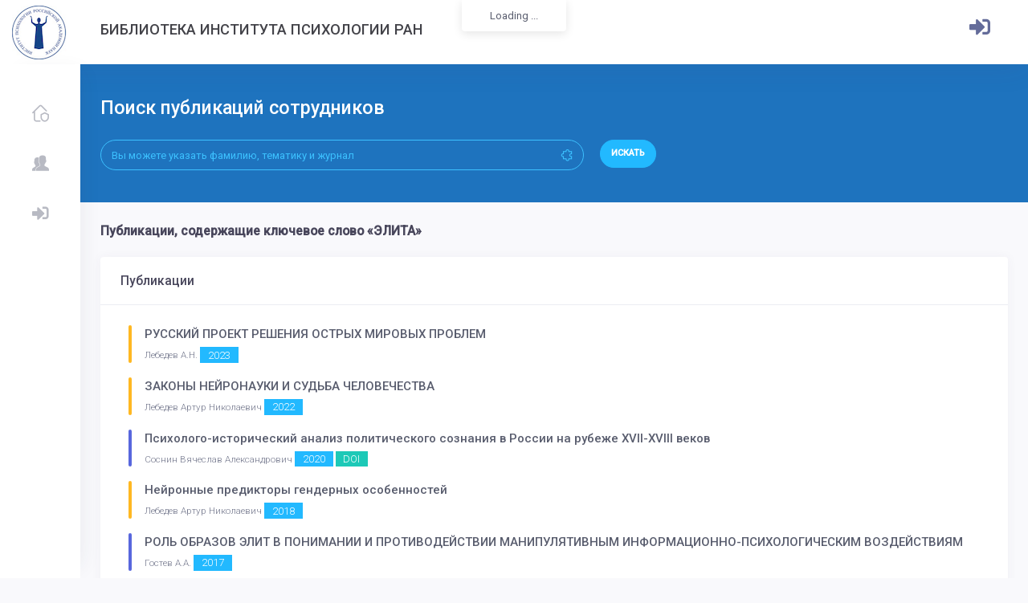

--- FILE ---
content_type: text/html; charset=UTF-8
request_url: https://lib.ipran.ru/keywords/2335120
body_size: 5713
content:
<!DOCTYPE html>
<html lang="en">
    <head>
        <!-- Yandex.Metrika counter -->
        <script type="text/javascript" >
           (function(m,e,t,r,i,k,a){m[i]=m[i]||function(){(m[i].a=m[i].a||[]).push(arguments)};
           m[i].l=1*new Date();k=e.createElement(t),a=e.getElementsByTagName(t)[0],k.async=1,k.src=r,a.parentNode.insertBefore(k,a)})
           (window, document, "script", "https://mc.yandex.ru/metrika/tag.js", "ym");

           ym(88892279, "init", {
                clickmap:true,
                trackLinks:true,
                accurateTrackBounce:true,
                webvisor:true
           });
        </script>
        <noscript><div><img src="https://mc.yandex.ru/watch/88892279" style="position:absolute; left:-9999px;" alt="" /></div></noscript>
        <!-- /Yandex.Metrika counter -->
        <!--end::Base Path -->
        <meta charset="utf-8" />
        <title>Ключевое слово: ЭЛИТА | Библиотека Института психологии РАН</title>
        <meta name="description" content="Latest updates and statistic charts">
        <meta name="viewport" content="width=device-width, initial-scale=1, shrink-to-fit=no">

        <!--begin::Fonts -->
        <!--<script src="https://ajax.googleapis.com/ajax/libs/webfont/1.6.16/webfont.js"></script>-->

        <!--<script src="https://lib.ipran.ru/admin/js/webfont.js" type="text/javascript"></script>
        <script>
            WebFont.load({
                google: {
                    "families": ["Poppins:300,400,500,600,700", "Roboto:300,400,500,600,700"]
                },
                active: function() {
                    sessionStorage.fonts = true;
                }
            });
        </script>-->

        <!--end::Fonts -->

        <link href="https://fonts.googleapis.com/css?family=Roboto:300,300i,400,400i,500,500i&display=swap&subset=cyrillic,cyrillic-ext,latin-ext" rel="stylesheet">

        <link href="https://lib.ipran.ru/admin/css/demo1/pages/invoices/invoice-1.css" rel="stylesheet" type="text/css" />

        <!--begin::Page Vendors Styles(used by this page) -->
        <link href="https://lib.ipran.ru/admin/vendors/custom/fullcalendar/fullcalendar.bundle.css" rel="stylesheet" type="text/css" />

        <!--end::Page Vendors Styles -->

        <!--begin:: Global Mandatory Vendors -->
        <link href="https://lib.ipran.ru/admin/vendors/general/perfect-scrollbar/css/perfect-scrollbar.css" rel="stylesheet" type="text/css" />

        <!--end:: Global Mandatory Vendors -->

        <!--begin:: Global Optional Vendors -->
        <link href="https://lib.ipran.ru/admin/vendors/general/tether/dist/css/tether.css" rel="stylesheet" type="text/css" />
        <link href="https://lib.ipran.ru/admin/vendors/general/bootstrap-datepicker/dist/css/bootstrap-datepicker3.css" rel="stylesheet" type="text/css" />
        <link href="https://lib.ipran.ru/admin/vendors/general/bootstrap-datetime-picker/css/bootstrap-datetimepicker.css" rel="stylesheet" type="text/css" />
        <link href="https://lib.ipran.ru/admin/vendors/general/bootstrap-timepicker/css/bootstrap-timepicker.css" rel="stylesheet" type="text/css" />
        <link href="https://lib.ipran.ru/admin/vendors/general/bootstrap-daterangepicker/daterangepicker.css" rel="stylesheet" type="text/css" />
        <link href="https://lib.ipran.ru/admin/vendors/general/bootstrap-touchspin/dist/jquery.bootstrap-touchspin.css" rel="stylesheet" type="text/css" />
        <link href="https://lib.ipran.ru/admin/vendors/general/bootstrap-select/dist/css/bootstrap-select.css" rel="stylesheet" type="text/css" />
        <link href="https://lib.ipran.ru/admin/vendors/general/bootstrap-switch/dist/css/bootstrap3/bootstrap-switch.css" rel="stylesheet" type="text/css" />
        <link href="https://lib.ipran.ru/admin/vendors/general/select2/dist/css/select2.css" rel="stylesheet" type="text/css" />
        <link href="https://lib.ipran.ru/admin/vendors/general/ion-rangeslider/css/ion.rangeSlider.css" rel="stylesheet" type="text/css" />
        <link href="https://lib.ipran.ru/admin/vendors/general/nouislider/distribute/nouislider.css" rel="stylesheet" type="text/css" />
        <link href="https://lib.ipran.ru/admin/vendors/general/owl.carousel/dist/assets/owl.carousel.css" rel="stylesheet" type="text/css" />
        <link href="https://lib.ipran.ru/admin/vendors/general/owl.carousel/dist/assets/owl.theme.default.css" rel="stylesheet" type="text/css" />
        <link href="https://lib.ipran.ru/admin/vendors/general/dropzone/dist/dropzone.css" rel="stylesheet" type="text/css" />
        <link href="https://lib.ipran.ru/admin/vendors/general/summernote/dist/summernote.css" rel="stylesheet" type="text/css" />
        <link href="https://lib.ipran.ru/admin/vendors/general/bootstrap-markdown/css/bootstrap-markdown.min.css" rel="stylesheet" type="text/css" />
        <link href="https://lib.ipran.ru/admin/vendors/general/animate.css/animate.css" rel="stylesheet" type="text/css" />
        <link href="https://lib.ipran.ru/admin/vendors/general/toastr/build/toastr.css" rel="stylesheet" type="text/css" />
        <link href="https://lib.ipran.ru/admin/vendors/general/morris.js/morris.css" rel="stylesheet" type="text/css" />
        <link href="https://lib.ipran.ru/admin/vendors/general/sweetalert2/dist/sweetalert2.css" rel="stylesheet" type="text/css" />
        <link href="https://lib.ipran.ru/admin/vendors/general/socicon/css/socicon.css" rel="stylesheet" type="text/css" />
        <link href="https://lib.ipran.ru/admin/vendors/custom/vendors/line-awesome/css/line-awesome.css" rel="stylesheet" type="text/css" />
        <link href="https://lib.ipran.ru/admin/vendors/custom/vendors/flaticon/flaticon.css" rel="stylesheet" type="text/css" />
        <link href="https://lib.ipran.ru/admin/vendors/custom/vendors/flaticon2/flaticon.css" rel="stylesheet" type="text/css" />
        <link href="https://lib.ipran.ru/admin/vendors/general/@fortawesome/fontawesome-free/css/all.min.css" rel="stylesheet" type="text/css" />

        

        <!--end:: Global Optional Vendors -->

        <!--begin::Global Theme Styles(used by all pages) -->
        <link href="https://lib.ipran.ru/admin/css/demo6/style.bundle.css" rel="stylesheet" type="text/css" />

        <!--end::Global Theme Styles -->

        <!--begin::Layout Skins(used by all pages) -->

        <!--end::Layout Skins -->
        <link rel="shortcut icon" href="https://lib.ipran.ru/admin/media/logos/favicon.ico" />
    </head>

    <!-- end::Head -->

    <!-- begin::Body -->
    <!--<body class="kt-quick-panel--right kt-demo-panel--right kt-offcanvas-panel--right kt-header--fixed kt-header-mobile--fixed kt-subheader--enabled kt-subheader--solid kt-aside--enabled kt-aside--fixed kt-aside--minimize kt-page--loading">-->
        <body class="kt-quick-panel--right kt-demo-panel--right kt-offcanvas-panel--right kt-header--fixed kt-header-mobile--fixed kt-subheader--enabled kt-subheader--solid kt-aside--enabled kt-aside--fixed kt-aside--minimize">

        <!-- begin:: Page -->

        <!-- begin:: Header Mobile -->
        <div id="kt_header_mobile" class="kt-header-mobile  kt-header-mobile--fixed ">
            <div class="kt-header-mobile__logo">
                <a href="demo6/index.html">
                    <img alt="Logo" src="https://lib.ipran.ru/admin/media/logos/logo-6-sm.png" />
                </a>
            </div>
            <div class="kt-header-mobile__toolbar">
                <div class="kt-header-mobile__toolbar-toggler kt-header-mobile__toolbar-toggler--left" id="kt_aside_mobile_toggler"><span></span></div>
                <!--<div class="kt-header-mobile__toolbar-toggler" id="kt_header_mobile_toggler"><span></span></div>-->
                <div class="kt-header-mobile__toolbar-topbar-toggler" id="kt_header_mobile_topbar_toggler"><i class="flaticon-more"></i></div>
            </div>
        </div>

        <!-- end:: Header Mobile -->
        <div class="kt-grid kt-grid--hor kt-grid--root">
            <div class="kt-grid__item kt-grid__item--fluid kt-grid kt-grid--ver kt-page">

                <!-- begin:: Aside -->
                <button class="kt-aside-close " id="kt_aside_close_btn"><i class="la la-close"></i></button>
                <div class="kt-aside  kt-aside--fixed  kt-grid__item kt-grid kt-grid--desktop kt-grid--hor-desktop" id="kt_aside">

                    <!-- begin:: Aside Menu -->
                    <div class="kt-aside-menu-wrapper kt-grid__item kt-grid__item--fluid" id="kt_aside_menu_wrapper">
                        <div id="kt_aside_menu" class="kt-aside-menu " data-ktmenu-vertical="1" data-ktmenu-scroll="1" data-ktmenu-dropdown-timeout="500">
                            <ul class="kt-menu__nav ">
                                                                <li class="kt-menu__item " aria-haspopup="true"><a href="https://lib.ipran.ru" class="kt-menu__link "><i class="kt-menu__link-icon flaticon2-protection"></i><span class="kt-menu__link-text">Главная</span></a></li>
                                                                <li class="kt-menu__item " aria-haspopup="true"><a href="https://lib.ipran.ru/employee" class="kt-menu__link "><i class="kt-menu__link-icon flaticon2-avatar"></i><span class="kt-menu__link-text">Сотрудники</span></a></li>
                                                                    <li class="kt-menu__item " aria-haspopup="true"><a href="https://lib.ipran.ru/auth/signin" class="kt-menu__link "><i class="kt-menu__link-icon fa fa-sign-in-alt"></i><span class="kt-menu__link-text">Войти в личный кабинет</span></a></li>
                                

                            </ul>
                        </div>
                    </div>

                    <!-- end:: Aside Menu -->
                </div>

                <!-- end:: Aside -->
                <div class="kt-grid__item kt-grid__item--fluid kt-grid kt-grid--hor kt-wrapper" id="kt_wrapper">

                    <!-- begin:: Header -->
                    <div id="kt_header" class="kt-header kt-grid kt-grid--ver  kt-header--fixed ">

                        <!-- begin:: Aside -->
                        <div class="kt-header__brand kt-grid__item  " id="kt_header_brand">
                            <div class="kt-header__brand-logo">
                                <a href="">
                                    <img alt="Logo" src="https://lib.ipran.ru/admin/media/logos/logo-6.png" />
                                </a>
                            </div>
                        </div>

                        <!-- end:: Aside -->

                        <!-- begin:: Title -->
                     
                        <h3 class="kt-header__title kt-grid__item text-left">
                            Библиотека Института психологии РАН
                        </h3>
                        
                        <div class="kt-header-menu-wrapper kt-grid__item kt-grid__item--fluid" id="kt_header_menu_wrapper">
                        </div>

                        <!-- end:: Title -->

                        <!-- begin: Header Menu -->
                        <!--
                        <div class="kt-header-menu-wrapper kt-grid__item kt-grid__item--fluid" id="kt_header_menu_wrapper">
                        <button class="kt-header-menu-wrapper-close" id="kt_header_menu_mobile_close_btn"><i class="la la-close"></i></button>
                        
                        <div id="kt_header_menu" class="kt-header-menu kt-header-menu-mobile  kt-header-menu--layout-default ">
                                <ul class="kt-menu__nav ">
                                    <li class="kt-menu__item  kt-menu__item--active " aria-haspopup="true"><a href="https://lib.ipran.ru" class="kt-menu__link "><span class="kt-menu__link-text">Главная</span></a></li>
                                    <li class="kt-menu__item  " aria-haspopup="true"><a href="https://lib.ipran.ru/employee" class="kt-menu__link "><span class="kt-menu__link-text">Сотрудники</span></a></li>
                                </ul>
                            </div>
                     
                        </div>
                        -->

                        <!-- end: Header Menu -->

                        <!-- begin:: Header Topbar -->
                        <div class="kt-header__topbar">

                            
                            <!--end: Language bar -->

                            <!--begin: User bar -->
                                                            <div class="kt-header__topbar-item kt-header__topbar-item--user">
                                    
                                        <a style="margin-top:15px;" href="/auth/signin" class="btn btn-upper btn-bold btn-font-sm"><i style="font-size: 2rem;color:#646c9a;" class="fa fa-sign-in-alt"></i></a>
                               
                                </div>

                                                        
                        </div>

                        <!-- end:: Header Topbar -->
                    </div>

                    <!-- end:: Header -->
                    <div class="kt-content  kt-grid__item kt-grid__item--fluid kt-grid kt-grid--hor" id="kt_content">
                        <div class="kt-subheader-search ">
                            <div class="kt-container  kt-container--fluid ">
                                <div class="row">
                                    <div class="col-lg-8">
                                        <h3 class="kt-subheader-search__title">
                                            Поиск публикаций сотрудников
                                            <span class="kt-subheader-search__desc"></span>
                                        </h3>
                                        <form class="kt-form" action="/search/" method="GET">
                                            <div class="kt-grid kt-grid--desktop kt-grid--ver-desktop">
                                                <div class="kt-grid__item kt-grid__item--middle" style="width:100%;">
                                                    <div class="row kt-margin-r-10">
                                                        <div class="col-lg-10">
                                                            <div class="kt-input-icon kt-input-icon--pill kt-input-icon--right">
                                                                <input name="search" value="" type="text" class="form-control form-control-pill" placeholder="Вы можете указать фамилию, тематику и журнал">
                                                                <span class="kt-input-icon__icon kt-input-icon__icon--right"><span><i class="la la-puzzle-piece"></i></span></span>
                                                            </div>
                                                        </div>
                                                        <div class="col-lg-2">
                                                            <div class="kt-margin-top-20 kt--visible-tablet-and-mobile"></div>
                                                            <button type="submit" class="btn btn-pill btn-upper btn-bold btn-font-sm kt-subheader-search__submit-btn">Искать</button>
                                                        </div>
                                                    </div>
                                                </div>
                                            </div>
                                        </form>
                                    </div>
                                    <div class="col-lg-4">
                                                                            </div>
                                </div>
                            </div>
                        </div>

                        <!-- begin:: Content -->
                        <div class="kt-container  kt-grid__item kt-grid__item--fluid">

                            
                            
                                 <div style="font-size: 1.2rem;padding-bottom: 20px; font-weight: 600;" class="kt-invoice__title">Публикации, содержащие ключевое слово &laquo;ЭЛИТА&raquo;</div>
    <!--begin:: Widgets/Applications/User/Profile3-->

                    <!--end:: Widgets/Applications/User/Profile3-->

                    <div class="row">
                        <div class="col-xl-10">
                            <!--begin:: Widgets/Tasks -->
                            <div class="kt-portlet kt-portlet--tabs kt-portlet--height-fluid">
                                <div class="kt-portlet__head">
                                    <div class="kt-portlet__head-label">
                                        <h3 class="kt-portlet__head-title">
                                            Публикации
                                        </h3>
                                    </div>
                                </div>
                                <div class="kt-portlet__body">
                                    <div class="kt-widget2">
                                                                                                                                                                                                                            <div class="kt-widget2__item kt-widget2__item--warning">
                                                <div style="padding-left:30px;" class="kt-widget2__info">
                                                    <a target="_blank" style="font-size: 15px;" href="https://lib.ipran.ru/paper/52470087" class="kt-widget2__title">
                                                        РУССКИЙ ПРОЕКТ РЕШЕНИЯ ОСТРЫХ МИРОВЫХ ПРОБЛЕМ
                                                    </a>
                                                    <div style="padding-top: 5px;" class="kt-widget2__username">
                                                        Лебедев А.Н.   <span class="kt-badge kt-badge--brand kt-badge--inline kt-badge--pill kt-badge--square">2023</span> 
                                                                                                                                                                    </div> 
                                                </div>
                                            </div>
                                                                                                                                                                                                                            <div class="kt-widget2__item kt-widget2__item--warning">
                                                <div style="padding-left:30px;" class="kt-widget2__info">
                                                    <a target="_blank" style="font-size: 15px;" href="https://lib.ipran.ru/paper/47981203" class="kt-widget2__title">
                                                        ЗАКОНЫ НЕЙРОНАУКИ И СУДЬБА ЧЕЛОВЕЧЕСТВА
                                                    </a>
                                                    <div style="padding-top: 5px;" class="kt-widget2__username">
                                                        Лебедев Артур Николаевич   <span class="kt-badge kt-badge--brand kt-badge--inline kt-badge--pill kt-badge--square">2022</span> 
                                                                                                                                                                    </div> 
                                                </div>
                                            </div>
                                                                                                                                                                                                                            <div class="kt-widget2__item kt-widget2__item--primary">
                                                <div style="padding-left:30px;" class="kt-widget2__info">
                                                    <a target="_blank" style="font-size: 15px;" href="https://lib.ipran.ru/paper/44219553" class="kt-widget2__title">
                                                        Психолого-исторический анализ политического сознания в России на рубеже XVII-XVIII веков
                                                    </a>
                                                    <div style="padding-top: 5px;" class="kt-widget2__username">
                                                        Соснин Вячеслав Александрович   <span class="kt-badge kt-badge--brand kt-badge--inline kt-badge--pill kt-badge--square">2020</span> 
                                                                                                                                                                            <a target="_blank" class="kt-badge kt-badge--success kt-badge--inline kt-badge--pill kt-badge--square" href="http://dx.doi.org/10.24411/1029-3388-2020-10109">DOI</a>
                                                                                                            </div> 
                                                </div>
                                            </div>
                                                                                                                                                                                                                            <div class="kt-widget2__item kt-widget2__item--warning">
                                                <div style="padding-left:30px;" class="kt-widget2__info">
                                                    <a target="_blank" style="font-size: 15px;" href="https://lib.ipran.ru/paper/34996453" class="kt-widget2__title">
                                                        Нейронные предикторы гендерных особенностей
                                                    </a>
                                                    <div style="padding-top: 5px;" class="kt-widget2__username">
                                                        Лебедев Артур Николаевич   <span class="kt-badge kt-badge--brand kt-badge--inline kt-badge--pill kt-badge--square">2018</span> 
                                                                                                                                                                    </div> 
                                                </div>
                                            </div>
                                                                                                                                                                                                                            <div class="kt-widget2__item kt-widget2__item--primary">
                                                <div style="padding-left:30px;" class="kt-widget2__info">
                                                    <a target="_blank" style="font-size: 15px;" href="https://lib.ipran.ru/paper/30586729" class="kt-widget2__title">
                                                        РОЛЬ ОБРАЗОВ ЭЛИТ В ПОНИМАНИИ И ПРОТИВОДЕЙСТВИИ МАНИПУЛЯТИВНЫМ ИНФОРМАЦИОННО-ПСИХОЛОГИЧЕСКИМ ВОЗДЕЙСТВИЯМ
                                                    </a>
                                                    <div style="padding-top: 5px;" class="kt-widget2__username">
                                                        Гостев А.А.   <span class="kt-badge kt-badge--brand kt-badge--inline kt-badge--pill kt-badge--square">2017</span> 
                                                                                                                                                                    </div> 
                                                </div>
                                            </div>
                                                                                                                                                                                                                            <div class="kt-widget2__item kt-widget2__item--warning">
                                                <div style="padding-left:30px;" class="kt-widget2__info">
                                                    <a target="_blank" style="font-size: 15px;" href="https://lib.ipran.ru/paper/24263513" class="kt-widget2__title">
                                                        Диагностика нравственности
                                                    </a>
                                                    <div style="padding-top: 5px;" class="kt-widget2__username">
                                                        Лебедев А.Н., Нехорошева Е.В.   <span class="kt-badge kt-badge--brand kt-badge--inline kt-badge--pill kt-badge--square">2015</span> 
                                                                                                                                                                    </div> 
                                                </div>
                                            </div>
                                                                            </div>
                                </div>
                            </div>
                        </div>
                        
                    </div>
                         
                            
                            <!--End::Dashboard 6-->
                        </div>

                        <!-- end:: Content -->
                    </div>

                    <!-- begin:: Footer -->
                    <div class="kt-footer  kt-grid__item kt-grid kt-grid--desktop kt-grid--ver-desktop" id="kt_footer">
                        <div class="kt-container  kt-container--fluid ">
                            <div class="kt-footer__copyright">
                                2019&nbsp;&copy;&nbsp;<a href="http://ipran.ru" target="_blank" class="kt-link">Институт психологии РАН</a>
                            </div>
                        </div>
                    </div>

                    <!-- end:: Footer -->
                </div>
            </div>
        </div>

        <!-- end:: Page -->

        <!-- begin::Scrolltop -->
        <div id="kt_scrolltop" class="kt-scrolltop">
            <i class="fa fa-arrow-up"></i>
        </div>

        <!-- end::Scrolltop -->
        
        <!-- begin::Global Config(global config for global JS sciprts) -->
        <script>
            var KTAppOptions = {
                "colors": {
                    "state": {
                        "brand": "#22b9ff",
                        "light": "#ffffff",
                        "dark": "#282a3c",
                        "primary": "#5867dd",
                        "success": "#34bfa3",
                        "info": "#36a3f7",
                        "warning": "#ffb822",
                        "danger": "#fd3995"
                    },
                    "base": {
                        "label": ["#c5cbe3", "#a1a8c3", "#3d4465", "#3e4466"],
                        "shape": ["#f0f3ff", "#d9dffa", "#afb4d4", "#646c9a"]
                    }
                }
            };
        </script>

        <!-- end::Global Config -->

        <!--begin:: Global Mandatory Vendors -->
        <script src="https://lib.ipran.ru/admin/vendors/general/jquery/dist/jquery.js" type="text/javascript"></script>
        <script src="https://lib.ipran.ru/admin/vendors/general/popper.js/dist/umd/popper.js" type="text/javascript"></script>
        <script src="https://lib.ipran.ru/admin/vendors/general/bootstrap/dist/js/bootstrap.min.js" type="text/javascript"></script>
        <script src="https://lib.ipran.ru/admin/vendors/general/js-cookie/src/js.cookie.js" type="text/javascript"></script>
        <script src="https://lib.ipran.ru/admin/vendors/general/moment/min/moment.min.js" type="text/javascript"></script>
        <script src="https://lib.ipran.ru/admin/vendors/general/tooltip.js/dist/umd/tooltip.min.js" type="text/javascript"></script>
        <script src="https://lib.ipran.ru/admin/vendors/general/perfect-scrollbar/dist/perfect-scrollbar.js" type="text/javascript"></script>
        <script src="https://lib.ipran.ru/admin/vendors/general/sticky-js/dist/sticky.min.js" type="text/javascript"></script>
        <script src="https://lib.ipran.ru/admin/vendors/general/wnumb/wNumb.js" type="text/javascript"></script>

        <!--end:: Global Mandatory Vendors -->

        <!--begin:: Global Optional Vendors -->
        <script src="https://lib.ipran.ru/admin/vendors/general/jquery-form/dist/jquery.form.min.js" type="text/javascript"></script>
        <script src="https://lib.ipran.ru/admin/vendors/general/block-ui/jquery.blockUI.js" type="text/javascript"></script>
        <script src="https://lib.ipran.ru/admin/vendors/general/bootstrap-datepicker/dist/js/bootstrap-datepicker.min.js" type="text/javascript"></script>
        <script src="https://lib.ipran.ru/admin/vendors/custom/js/vendors/bootstrap-datepicker.init.js" type="text/javascript"></script>
        <script src="https://lib.ipran.ru/admin/vendors/general/bootstrap-datetime-picker/js/bootstrap-datetimepicker.min.js" type="text/javascript"></script>
        <script src="https://lib.ipran.ru/admin/vendors/general/bootstrap-timepicker/js/bootstrap-timepicker.min.js" type="text/javascript"></script>
        <script src="https://lib.ipran.ru/admin/vendors/custom/js/vendors/bootstrap-timepicker.init.js" type="text/javascript"></script>
        <script src="https://lib.ipran.ru/admin/vendors/general/bootstrap-daterangepicker/daterangepicker.js" type="text/javascript"></script>
        <script src="https://lib.ipran.ru/admin/vendors/general/bootstrap-touchspin/dist/jquery.bootstrap-touchspin.js" type="text/javascript"></script>
        <script src="https://lib.ipran.ru/admin/vendors/general/bootstrap-maxlength/src/bootstrap-maxlength.js" type="text/javascript"></script>
        <script src="https://lib.ipran.ru/admin/vendors/custom/vendors/bootstrap-multiselectsplitter/bootstrap-multiselectsplitter.min.js" type="text/javascript"></script>
        <script src="https://lib.ipran.ru/admin/vendors/general/bootstrap-select/dist/js/bootstrap-select.js" type="text/javascript"></script>
        <script src="https://lib.ipran.ru/admin/vendors/general/bootstrap-switch/dist/js/bootstrap-switch.js" type="text/javascript"></script>
        <script src="https://lib.ipran.ru/admin/vendors/custom/js/vendors/bootstrap-switch.init.js" type="text/javascript"></script>
        <script src="https://lib.ipran.ru/admin/vendors/general/select2/dist/js/select2.full.js" type="text/javascript"></script>
        <script src="https://lib.ipran.ru/admin/vendors/general/ion-rangeslider/js/ion.rangeSlider.js" type="text/javascript"></script>
        <script src="https://lib.ipran.ru/admin/vendors/general/typeahead.js/dist/typeahead.bundle.js" type="text/javascript"></script>
        <script src="https://lib.ipran.ru/admin/vendors/general/handlebars/dist/handlebars.js" type="text/javascript"></script>
        <script src="https://lib.ipran.ru/admin/vendors/general/inputmask/dist/jquery.inputmask.bundle.js" type="text/javascript"></script>
        <script src="https://lib.ipran.ru/admin/vendors/general/inputmask/dist/inputmask/inputmask.date.extensions.js" type="text/javascript"></script>
        <script src="https://lib.ipran.ru/admin/vendors/general/inputmask/dist/inputmask/inputmask.numeric.extensions.js" type="text/javascript"></script>
        <script src="https://lib.ipran.ru/admin/vendors/general/nouislider/distribute/nouislider.js" type="text/javascript"></script>
        <script src="https://lib.ipran.ru/admin/vendors/general/owl.carousel/dist/owl.carousel.js" type="text/javascript"></script>
        <script src="https://lib.ipran.ru/admin/vendors/general/autosize/dist/autosize.js" type="text/javascript"></script>
        <script src="https://lib.ipran.ru/admin/vendors/general/clipboard/dist/clipboard.min.js" type="text/javascript"></script>
        <script src="https://lib.ipran.ru/admin/vendors/general/dropzone/dist/dropzone.js" type="text/javascript"></script>
        <script src="https://lib.ipran.ru/admin/vendors/general/summernote/dist/summernote.js" type="text/javascript"></script>
        <script src="https://lib.ipran.ru/admin/vendors/general/markdown/lib/markdown.js" type="text/javascript"></script>
        <script src="https://lib.ipran.ru/admin/vendors/general/bootstrap-markdown/js/bootstrap-markdown.js" type="text/javascript"></script>
        <script src="https://lib.ipran.ru/admin/vendors/custom/js/vendors/bootstrap-markdown.init.js" type="text/javascript"></script>
        <script src="https://lib.ipran.ru/admin/vendors/general/bootstrap-notify/bootstrap-notify.min.js" type="text/javascript"></script>
        <script src="https://lib.ipran.ru/admin/vendors/custom/js/vendors/bootstrap-notify.init.js" type="text/javascript"></script>
        <script src="https://lib.ipran.ru/admin/vendors/general/jquery-validation/dist/jquery.validate.js" type="text/javascript"></script>
        <script src="https://lib.ipran.ru/admin/vendors/general/jquery-validation/dist/additional-methods.js" type="text/javascript"></script>
        <script src="https://lib.ipran.ru/admin/vendors/custom/js/vendors/jquery-validation.init.js" type="text/javascript"></script>
        <script src="https://lib.ipran.ru/admin/vendors/general/toastr/build/toastr.min.js" type="text/javascript"></script>
        <script src="https://lib.ipran.ru/admin/vendors/general/raphael/raphael.js" type="text/javascript"></script>
        <script src="https://lib.ipran.ru/admin/vendors/general/morris.js/morris.js" type="text/javascript"></script>
        <script src="https://lib.ipran.ru/admin/vendors/general/chart.js/dist/Chart.bundle.js" type="text/javascript"></script>
        <script src="https://lib.ipran.ru/admin/vendors/custom/vendors/bootstrap-session-timeout/dist/bootstrap-session-timeout.min.js" type="text/javascript"></script>
        <script src="https://lib.ipran.ru/admin/vendors/custom/vendors/jquery-idletimer/idle-timer.min.js" type="text/javascript"></script>
        <script src="https://lib.ipran.ru/admin/vendors/general/waypoints/lib/jquery.waypoints.js" type="text/javascript"></script>
        <script src="https://lib.ipran.ru/admin/vendors/general/counterup/jquery.counterup.js" type="text/javascript"></script>
        <script src="https://lib.ipran.ru/admin/vendors/general/es6-promise-polyfill/promise.min.js" type="text/javascript"></script>
        <script src="https://lib.ipran.ru/admin/vendors/general/sweetalert2/dist/sweetalert2.min.js" type="text/javascript"></script>
        <script src="https://lib.ipran.ru/admin/vendors/custom/js/vendors/sweetalert2.init.js" type="text/javascript"></script>
        <script src="https://lib.ipran.ru/admin/vendors/general/jquery.repeater/src/lib.js" type="text/javascript"></script>
        <script src="https://lib.ipran.ru/admin/vendors/general/jquery.repeater/src/jquery.input.js" type="text/javascript"></script>
        <script src="https://lib.ipran.ru/admin/vendors/general/jquery.repeater/src/repeater.js" type="text/javascript"></script>
        <script src="https://lib.ipran.ru/admin/vendors/general/dompurify/dist/purify.js" type="text/javascript"></script>

        <!--end:: Global Optional Vendors -->

        <!--begin::Global Theme Bundle(used by all pages) -->
        <script src="https://lib.ipran.ru/admin/js/demo6/scripts.bundle.js" type="text/javascript"></script>

        <!--end::Global Theme Bundle -->

        <!--begin::Page Vendors(used by this page) -->
        <script src="https://lib.ipran.ru/admin/vendors/custom/fullcalendar/fullcalendar.bundle.js" type="text/javascript"></script>
        <script src="//maps.google.com/maps/api/js?key=AIzaSyBTGnKT7dt597vo9QgeQ7BFhvSRP4eiMSM" type="text/javascript"></script>
        <script src="https://lib.ipran.ru/admin/vendors/custom/gmaps/gmaps.js" type="text/javascript"></script>

        <!--end::Page Vendors -->

        <!--begin::Page Scripts(used by this page) -->
        <script src="https://lib.ipran.ru/admin/js/demo6/pages/dashboard.js" type="text/javascript"></script>

        
        
                <!--end::Page Scripts -->
    </body>
</html>

--- FILE ---
content_type: text/css
request_url: https://lib.ipran.ru/admin/css/demo1/pages/invoices/invoice-1.css
body_size: 1118
content:
.kt-invoice-1 {
  border-top-left-radius: 4px;
  border-top-right-radius: 4px; }
  .kt-invoice-1 .kt-invoice__container {
    width: 100%;
    margin: 0;
    padding: 0 30px; }
  .kt-invoice-1 .kt-invoice__head {
    border-top-left-radius: 4px;
    border-top-right-radius: 4px;
    background-size: cover;
    background-repeat: no-repeat;
    padding: 30px 0; }
    .kt-invoice-1 .kt-invoice__head .kt-invoice__container {
      border-top-left-radius: 4px;
      border-top-right-radius: 4px; }
    .kt-invoice-1 .kt-invoice__head .kt-invoice__brand {
      /*display: flex;*/
      justify-content: space-between;
      flex-wrap: wrap; }
      .kt-invoice-1 .kt-invoice__head .kt-invoice__brand .kt-invoice__title {
        font-weight: 700;
        font-size: 2rem;
        margin-right: 10px;
        margin-top: 5px;
        color: #fff;
        vertical-align: top; }
      .kt-invoice-1 .kt-invoice__head .kt-invoice__brand .kt-invoice__logo {
        display: flex;
        flex-direction: column;
        margin-top: 5px;
        text-align: right; }
        .kt-invoice-1 .kt-invoice__head .kt-invoice__brand .kt-invoice__logo img {
          text-align: right; }
        .kt-invoice-1 .kt-invoice__head .kt-invoice__brand .kt-invoice__logo .kt-invoice__desc {
          display: flex;
          flex-direction: column;
          text-align: left;
          padding: 1rem 0 1rem 0;
          color: rgba(255, 255, 255, 1); }
    .kt-invoice-1 .kt-invoice__head .kt-invoice__items {
      display: flex;
      flex-wrap: wrap;
      margin-top: 10px;
      margin-bottom: 10px;
      width: 100%;
      /*border-top: 1px solid rgba(255, 255, 255, 0.9);*/ }
      .kt-invoice-1 .kt-invoice__head .kt-invoice__items .kt-invoice__item {
        display: flex;
        flex-direction: column;
        flex: 1;
        color: #fff;
        font-size: 15px;
        margin-right: 10px;
        margin-top: 20px; }
        .kt-invoice-1 .kt-invoice__head .kt-invoice__items .kt-invoice__item:last-child {
          margin-right: 0; }
        .kt-invoice-1 .kt-invoice__head .kt-invoice__items .kt-invoice__item .kt-invoice__subtitle {
          font-weight: 500;
          padding-bottom: 0.5rem; }
        .kt-invoice-1 .kt-invoice__head .kt-invoice__items .kt-invoice__item .kt-invoice__text {
          color: rgba(255, 255, 255, 1); }
  .kt-invoice-1 .kt-invoice__body {
    padding: 3rem 0; }
    .kt-invoice-1 .kt-invoice__body table {
      background-color: transparent; }
      .kt-invoice-1 .kt-invoice__body table thead tr th {
        background-color: transparent;
        padding: 1rem 0 0.5rem 0;
        border-top: none;
        color: #74788d; }
        .kt-invoice-1 .kt-invoice__body table thead tr th:not(:first-child) {
          text-align: right; }
      .kt-invoice-1 .kt-invoice__body table tbody tr td {
        background-color: transparent;
        padding: 1rem 0 1rem 0;
        border-top: none;
        font-weight: 700;
        font-size: 1.1rem;
        color: #595d6e; }
        .kt-invoice-1 .kt-invoice__body table tbody tr td:not(:first-child) {
          text-align: right; }
        .kt-invoice-1 .kt-invoice__body table tbody tr td:last-child {
          color: #FE21BE;
          font-size: 1.2rem; }
      .kt-invoice-1 .kt-invoice__body table tbody tr:first-child td {
        padding-top: 1.8rem; }
  .kt-invoice-1 .kt-invoice__footer {
    padding: 3rem 0;
    background-color: #f7f8fa; }
    .kt-invoice-1 .kt-invoice__footer .kt-invoice__container {
      display: flex;
      flex-direction: row;
      justify-content: space-between;
      flex-wrap: wrap; }
    .kt-invoice-1 .kt-invoice__footer .kt-invoice__bank {
      margin-right: 10px;
      display: flex;
      flex-direction: column;
      flex-wrap: wrap; }
      .kt-invoice-1 .kt-invoice__footer .kt-invoice__bank .kt-invoice__title {
        font-size: 1.2rem;
        text-transform: capitalize;
        font-weight: 600;
        color: #74788d; }
      .kt-invoice-1 .kt-invoice__footer .kt-invoice__bank .kt-invoice__item {
        display: flex;
        flex-wrap: wrap;
        justify-content: space-between;
        margin-top: 10px; }
        .kt-invoice-1 .kt-invoice__footer .kt-invoice__bank .kt-invoice__item .kt-invoice__label {
          font-size: 1.1rem;
          font-weight: 500;
          margin-right: 40px;
          color: #595d6e;
          text-align: left; }
        .kt-invoice-1 .kt-invoice__footer .kt-invoice__bank .kt-invoice__item .kt-invoice__value {
          font-size: 1.1rem;
          font-weight: 400;
          color: #74788d;
          text-align: right; }
    .kt-invoice-1 .kt-invoice__footer .kt-invoice__total {
      display: flex;
      flex-direction: column;
      text-align: right; }
      .kt-invoice-1 .kt-invoice__footer .kt-invoice__total .kt-invoice__title {
        font-size: 1.2rem;
        text-transform: capitalize;
        font-weight: 600;
        color: #74788d; }
      .kt-invoice-1 .kt-invoice__footer .kt-invoice__total .kt-invoice__price {
        color: #FE21BE;
        font-weight: 700;
        font-size: 24px; }
      .kt-invoice-1 .kt-invoice__footer .kt-invoice__total .kt-invoice__notice {
        font-size: 1rem;
        font-weight: 500;
        color: #74788d; }
  .kt-invoice-1 .kt-invoice__actions {
    padding: 2rem 0; }
    .kt-invoice-1 .kt-invoice__actions .kt-invoice__container {
      display: flex;
      flex-direction: row;
      justify-content: space-between; }

@media (min-width: 1025px) {
  .kt-invoice-1 .kt-invoice__container {
    width: 90%;
    margin: 0 auto; } }

@media (max-width: 768px) {
  .kt-invoice-1 .kt-invoice__container {
    width: 100%;
    margin: 0;
    padding: 0 10px; }
  .kt-invoice-1 .kt-invoice__head {
    padding: 20px 0; }
    .kt-invoice-1 .kt-invoice__head .kt-invoice__brand {
      display: flex;
      flex-direction: column; }
      .kt-invoice-1 .kt-invoice__head .kt-invoice__brand .kt-invoice__title {
        font-weight: 700;
        font-size: 2rem;
        margin-bottom: 30px; }
      .kt-invoice-1 .kt-invoice__head .kt-invoice__brand .kt-invoice__logo {
        text-align: left; }
        .kt-invoice-1 .kt-invoice__head .kt-invoice__brand .kt-invoice__logo img {
          text-align: left; }
        .kt-invoice-1 .kt-invoice__head .kt-invoice__brand .kt-invoice__logo .kt-invoice__desc {
          text-align: left; }
    .kt-invoice-1 .kt-invoice__head .kt-invoice__items {
      margin-top: 20px; }
  .kt-invoice-1 .kt-invoice__body {
    padding: 2rem 0; }
  .kt-invoice-1 .kt-invoice__footer {
    padding: 2rem 0; }
    .kt-invoice-1 .kt-invoice__footer .kt-invoice__container {
      flex-direction: column; }
    .kt-invoice-1 .kt-invoice__footer .kt-invoice__bank .kt-invoice__item .kt-invoice__label {
      margin-right: 20px; }
    .kt-invoice-1 .kt-invoice__footer .kt-invoice__total {
      margin-top: 30px;
      text-align: left; } }

@media print {
  .kt-invoice-1 {
    border-top-left-radius: 0;
    border-top-right-radius: 0; }
    .kt-invoice-1 .kt-invoice__head {
      border-top-left-radius: 0;
      border-top-right-radius: 0; }
      .kt-invoice-1 .kt-invoice__head .kt-invoice__container {
        border-top-left-radius: 0;
        border-top-right-radius: 0; }
    .kt-invoice-1 .kt-invoice__actions {
      display: none !important; }
    .kt-invoice-1 .kt-invoice__container {
      width: 100%;
      padding: 0 10px; } }


--- FILE ---
content_type: text/css
request_url: https://lib.ipran.ru/admin/vendors/custom/vendors/flaticon2/flaticon.css
body_size: 2131
content:
  /*
    Flaticon icon font: Flaticon
    Creation date: 20/03/2017 20:02
    */

@font-face {
  font-family: "Flaticon2";
  src: url("./font/Flaticon2.eot");
  src: url("./font/Flaticon2.eot?#iefix") format("embedded-opentype"),
       url("./font/Flaticon2.woff") format("woff"),
       url("./font/Flaticon2.ttf") format("truetype"),
       url("./font/Flaticon2.svg#Flaticon2") format("svg");
  font-weight: normal;
  font-style: normal;
}

@media screen and (-webkit-min-device-pixel-ratio:0) {
  @font-face {
    font-family: "Flaticon2";
    src: url("./font/Flaticon2.svg#Flaticon2") format("svg");
  }
}

[class^="flaticon2-"]:before, 
[class*=" flaticon2-"]:before {
    font-family: Flaticon2;
    font-style: normal;
    font-weight: normal;
    font-variant: normal;
    line-height: 1;
    text-decoration: inherit;
    text-rendering: optimizeLegibility;
    text-transform: none;
    -moz-osx-font-smoothing: grayscale;
    -webkit-font-smoothing: antialiased;
    font-smoothing: antialiased;
}  

.flaticon2-notification:before { content: "\f100"; }
.flaticon2-settings:before { content: "\f101"; }
.flaticon2-search:before { content: "\f102"; }
.flaticon2-delete:before { content: "\f103"; }
.flaticon2-psd:before { content: "\f104"; }
.flaticon2-list:before { content: "\f105"; }
.flaticon2-box:before { content: "\f106"; }
.flaticon2-download:before { content: "\f107"; }
.flaticon2-shield:before { content: "\f108"; }
.flaticon2-paperplane:before { content: "\f109"; }
.flaticon2-avatar:before { content: "\f10a"; }
.flaticon2-bell:before { content: "\f10b"; }
.flaticon2-fax:before { content: "\f10c"; }
.flaticon2-chart2:before { content: "\f10d"; }
.flaticon2-supermarket:before { content: "\f10e"; }
.flaticon2-phone:before { content: "\f10f"; }
.flaticon2-envelope:before { content: "\f110"; }
.flaticon2-pin:before { content: "\f111"; }
.flaticon2-chat:before { content: "\f112"; }
.flaticon2-chart:before { content: "\f113"; }
.flaticon2-infographic:before { content: "\f114"; }
.flaticon2-grids:before { content: "\f115"; }
.flaticon2-menu:before { content: "\f116"; }
.flaticon2-plus:before { content: "\f117"; }
.flaticon2-list-1:before { content: "\f118"; }
.flaticon2-talk:before { content: "\f119"; }
.flaticon2-file:before { content: "\f11a"; }
.flaticon2-user:before { content: "\f11b"; }
.flaticon2-line-chart:before { content: "\f11c"; }
.flaticon2-percentage:before { content: "\f11d"; }
.flaticon2-menu-1:before { content: "\f11e"; }
.flaticon2-paper-plane:before { content: "\f11f"; }
.flaticon2-menu-2:before { content: "\f120"; }
.flaticon2-shopping-cart:before { content: "\f121"; }
.flaticon2-pie-chart:before { content: "\f122"; }
.flaticon2-box-1:before { content: "\f123"; }
.flaticon2-map:before { content: "\f124"; }
.flaticon2-favourite:before { content: "\f125"; }
.flaticon2-checking:before { content: "\f126"; }
.flaticon2-safe:before { content: "\f127"; }
.flaticon2-heart-rate-monitor:before { content: "\f128"; }
.flaticon2-layers:before { content: "\f129"; }
.flaticon2-delivery-package:before { content: "\f12a"; }
.flaticon2-sms:before { content: "\f12b"; }
.flaticon2-image-file:before { content: "\f12c"; }
.flaticon2-plus-1:before { content: "\f12d"; }
.flaticon2-send:before { content: "\f12e"; }
.flaticon2-graphic-design:before { content: "\f12f"; }
.flaticon2-cup:before { content: "\f130"; }
.flaticon2-website:before { content: "\f131"; }
.flaticon2-gift:before { content: "\f132"; }
.flaticon2-chronometer:before { content: "\f133"; }
.flaticon2-bar-chart:before { content: "\f134"; }
.flaticon2-browser:before { content: "\f135"; }
.flaticon2-digital-marketing:before { content: "\f136"; }
.flaticon2-calendar:before { content: "\f137"; }
.flaticon2-calendar-1:before { content: "\f138"; }
.flaticon2-rocket:before { content: "\f139"; }
.flaticon2-analytics:before { content: "\f13a"; }
.flaticon2-pie-chart-1:before { content: "\f13b"; }
.flaticon2-pie-chart-2:before { content: "\f13c"; }
.flaticon2-analytics-1:before { content: "\f13d"; }
.flaticon2-google-drive-file:before { content: "\f13e"; }
.flaticon2-pie-chart-3:before { content: "\f13f"; }
.flaticon2-poll-symbol:before { content: "\f140"; }
.flaticon2-gear:before { content: "\f141"; }
.flaticon2-magnifier-tool:before { content: "\f142"; }
.flaticon2-add:before { content: "\f143"; }
.flaticon2-cube:before { content: "\f144"; }
.flaticon2-gift-1:before { content: "\f145"; }
.flaticon2-list-2:before { content: "\f146"; }
.flaticon2-shopping-cart-1:before { content: "\f147"; }
.flaticon2-calendar-2:before { content: "\f148"; }
.flaticon2-laptop:before { content: "\f149"; }
.flaticon2-cube-1:before { content: "\f14a"; }
.flaticon2-layers-1:before { content: "\f14b"; }
.flaticon2-chat-1:before { content: "\f14c"; }
.flaticon2-copy:before { content: "\f14d"; }
.flaticon2-paper:before { content: "\f14e"; }
.flaticon2-hospital:before { content: "\f14f"; }
.flaticon2-calendar-3:before { content: "\f150"; }
.flaticon2-speaker:before { content: "\f151"; }
.flaticon2-pie-chart-4:before { content: "\f152"; }
.flaticon2-schedule:before { content: "\f153"; }
.flaticon2-expand:before { content: "\f154"; }
.flaticon2-menu-3:before { content: "\f155"; }
.flaticon2-download-1:before { content: "\f156"; }
.flaticon2-help:before { content: "\f157"; }
.flaticon2-list-3:before { content: "\f158"; }
.flaticon2-notepad:before { content: "\f159"; }
.flaticon2-graph:before { content: "\f15a"; }
.flaticon2-browser-1:before { content: "\f15b"; }
.flaticon2-photograph:before { content: "\f15c"; }
.flaticon2-browser-2:before { content: "\f15d"; }
.flaticon2-hourglass:before { content: "\f15e"; }
.flaticon2-mail:before { content: "\f15f"; }
.flaticon2-cardiogram:before { content: "\f160"; }
.flaticon2-document:before { content: "\f161"; }
.flaticon2-contract:before { content: "\f162"; }
.flaticon2-graph-1:before { content: "\f163"; }
.flaticon2-graphic:before { content: "\f164"; }
.flaticon2-position:before { content: "\f165"; }
.flaticon2-soft-icons:before { content: "\f166"; }
.flaticon2-circle-vol-2:before { content: "\f167"; }
.flaticon2-rocket-1:before { content: "\f168"; }
.flaticon2-lorry:before { content: "\f169"; }
.flaticon2-cd:before { content: "\f16a"; }
.flaticon2-file-1:before { content: "\f16b"; }
.flaticon2-reload:before { content: "\f16c"; }
.flaticon2-placeholder:before { content: "\f16d"; }
.flaticon2-refresh:before { content: "\f16e"; }
.flaticon2-medical-records:before { content: "\f16f"; }
.flaticon2-rectangular:before { content: "\f170"; }
.flaticon2-medical-records-1:before { content: "\f171"; }
.flaticon2-indent-dots:before { content: "\f172"; }
.flaticon2-search-1:before { content: "\f173"; }
.flaticon2-edit:before { content: "\f174"; }
.flaticon2-new-email:before { content: "\f175"; }
.flaticon2-calendar-4:before { content: "\f176"; }
.flaticon2-add-circular-button:before { content: "\f177"; }
.flaticon2-close-cross:before { content: "\f178"; }
.flaticon2-attention:before { content: "\f179"; }
.flaticon2-information:before { content: "\f17a"; }
.flaticon2-rocket-2:before { content: "\f17b"; }
.flaticon2-maps:before { content: "\f17c"; }
.flaticon2-link:before { content: "\f17d"; }
.flaticon2-download-symbol:before { content: "\f17e"; }
.flaticon2-power:before { content: "\f17f"; }
.flaticon2-console:before { content: "\f180"; }
.flaticon2-open-text-book:before { content: "\f181"; }
.flaticon2-download-2:before { content: "\f182"; }
.flaticon2-zig-zag-line-sign:before { content: "\f183"; }
.flaticon2-tools-and-utensils:before { content: "\f184"; }
.flaticon2-crisp-icons:before { content: "\f185"; }
.flaticon2-trash:before { content: "\f186"; }
.flaticon2-lock:before { content: "\f187"; }
.flaticon2-bell-1:before { content: "\f188"; }
.flaticon2-bell-alarm-symbol:before { content: "\f189"; }
.flaticon2-setup:before { content: "\f18a"; }
.flaticon2-menu-4:before { content: "\f18b"; }
.flaticon2-architecture-and-city:before { content: "\f18c"; }
.flaticon2-shelter:before { content: "\f18d"; }
.flaticon2-add-1:before { content: "\f18e"; }
.flaticon2-checkmark:before { content: "\f18f"; }
.flaticon2-circular-arrow:before { content: "\f190"; }
.flaticon2-user-outline-symbol:before { content: "\f191"; }
.flaticon2-rhombus:before { content: "\f192"; }
.flaticon2-crisp-icons-1:before { content: "\f193"; }
.flaticon2-soft-icons-1:before { content: "\f194"; }
.flaticon2-hexagonal:before { content: "\f195"; }
.flaticon2-time:before { content: "\f196"; }
.flaticon2-contrast:before { content: "\f197"; }
.flaticon2-note:before { content: "\f198"; }
.flaticon2-telegram-logo:before { content: "\f199"; }
.flaticon2-hangouts-logo:before { content: "\f19a"; }
.flaticon2-analytics-2:before { content: "\f19b"; }
.flaticon2-wifi:before { content: "\f19c"; }
.flaticon2-protected:before { content: "\f19d"; }
.flaticon2-drop:before { content: "\f19e"; }
.flaticon2-mail-1:before { content: "\f19f"; }
.flaticon2-delivery-truck:before { content: "\f1a0"; }
.flaticon2-writing:before { content: "\f1a1"; }
.flaticon2-calendar-5:before { content: "\f1a2"; }
.flaticon2-protection:before { content: "\f1a3"; }
.flaticon2-calendar-6:before { content: "\f1a4"; }
.flaticon2-calendar-7:before { content: "\f1a5"; }
.flaticon2-calendar-8:before { content: "\f1a6"; }
.flaticon2-bell-2:before { content: "\f1a7"; }
.flaticon2-hourglass-1:before { content: "\f1a8"; }
.flaticon2-next:before { content: "\f1a9"; }
.flaticon2-chat-2:before { content: "\f1aa"; }
.flaticon2-correct:before { content: "\f1ab"; }
.flaticon2-right-arrow:before { content: "\f1ac"; }
.flaticon2-down-arrow:before { content: "\f1ad"; }
.flaticon2-photo-camera:before { content: "\f1ae"; }
.flaticon2-fast-next:before { content: "\f1af"; }
.flaticon2-fast-back:before { content: "\f1b0"; }
.flaticon2-down:before { content: "\f1b1"; }
.flaticon2-back:before { content: "\f1b2"; }
.flaticon2-up:before { content: "\f1b3"; }
.flaticon2-arrow-down:before { content: "\f1b4"; }
.flaticon2-arrow-up:before { content: "\f1b5"; }
.flaticon2-accept:before { content: "\f1b6"; }
.flaticon2-sort:before { content: "\f1b7"; }
.flaticon2-arrow:before { content: "\f1b8"; }
.flaticon2-back-1:before { content: "\f1b9"; }
.flaticon2-add-square:before { content: "\f1ba"; }
.flaticon2-quotation-mark:before { content: "\f1bb"; }
.flaticon2-clip-symbol:before { content: "\f1bc"; }
.flaticon2-check-mark:before { content: "\f1bd"; }
.flaticon2-folder:before { content: "\f1be"; }
.flaticon2-cancel-music:before { content: "\f1bf"; }
.flaticon2-cross:before { content: "\f1c0"; }
.flaticon2-pen:before { content: "\f1c1"; }
.flaticon2-email:before { content: "\f1c2"; }
.flaticon2-graph-2:before { content: "\f1c3"; }
.flaticon2-open-box:before { content: "\f1c4"; }
.flaticon2-files-and-folders:before { content: "\f1c5"; }
.flaticon2-ui:before { content: "\f1c6"; }
.flaticon2-sheet:before { content: "\f1c7"; }
.flaticon2-dashboard:before { content: "\f1c8"; }
.flaticon2-user-1:before { content: "\f1c9"; }
.flaticon2-group:before { content: "\f1ca"; }

--- FILE ---
content_type: application/javascript; charset=UTF-8
request_url: https://lib.ipran.ru/admin/js/demo6/pages/dashboard.js
body_size: 7744
content:
"use strict";

// Class definition
var KTDashboard = function() {

    // Sparkline Chart helper function
    var _initSparklineChart = function(src, data, color, border) {
        if (src.length == 0) {
            return;
        }

        var config = {
            type: 'line',
            data: {
                labels: ["January", "February", "March", "April", "May", "June", "July", "August", "September", "October"],
                datasets: [{
                    label: "",
                    borderColor: color,
                    borderWidth: border,

                    pointHoverRadius: 4,
                    pointHoverBorderWidth: 12,
                    pointBackgroundColor: Chart.helpers.color('#000000').alpha(0).rgbString(),
                    pointBorderColor: Chart.helpers.color('#000000').alpha(0).rgbString(),
                    pointHoverBackgroundColor: KTApp.getStateColor('danger'),
                    pointHoverBorderColor: Chart.helpers.color('#000000').alpha(0.1).rgbString(),
                    fill: false,
                    data: data,
                }]
            },
            options: {
                title: {
                    display: false,
                },
                tooltips: {
                    enabled: false,
                    intersect: false,
                    mode: 'nearest',
                    xPadding: 10,
                    yPadding: 10,
                    caretPadding: 10
                },
                legend: {
                    display: false,
                    labels: {
                        usePointStyle: false
                    }
                },
                responsive: true,
                maintainAspectRatio: true,
                hover: {
                    mode: 'index'
                },
                scales: {
                    xAxes: [{
                        display: false,
                        gridLines: false,
                        scaleLabel: {
                            display: true,
                            labelString: 'Month'
                        }
                    }],
                    yAxes: [{
                        display: false,
                        gridLines: false,
                        scaleLabel: {
                            display: true,
                            labelString: 'Value'
                        },
                        ticks: {
                            beginAtZero: true
                        }
                    }]
                },

                elements: {
                    point: {
                        radius: 4,
                        borderWidth: 12
                    },
                },

                layout: {
                    padding: {
                        left: 0,
                        right: 10,
                        top: 5,
                        bottom: 0
                    }
                }
            }
        };

        return new Chart(src, config);
    }

    // Daily Sales chart.
    // Based on Chartjs plugin - http://www.chartjs.org/
    var dailySales = function() {
        var chartContainer = KTUtil.getByID('kt_chart_daily_sales');

        if (!chartContainer) {
            return;
        }

        var chartData = {
            labels: ["Label 1", "Label 2", "Label 3", "Label 4", "Label 5", "Label 6", "Label 7", "Label 8", "Label 9", "Label 10", "Label 11", "Label 12", "Label 13", "Label 14", "Label 15", "Label 16"],
            datasets: [{
                //label: 'Dataset 1',
                backgroundColor: KTApp.getStateColor('success'),
                data: [
                    15, 20, 25, 30, 25, 20, 15, 20, 25, 30, 25, 20, 15, 10, 15, 20
                ]
            }, {
                //label: 'Dataset 2',
                backgroundColor: '#f3f3fb',
                data: [
                    15, 20, 25, 30, 25, 20, 15, 20, 25, 30, 25, 20, 15, 10, 15, 20
                ]
            }]
        };

        var chart = new Chart(chartContainer, {
            type: 'bar',
            data: chartData,
            options: {
                title: {
                    display: false,
                },
                tooltips: {
                    intersect: false,
                    mode: 'nearest',
                    xPadding: 10,
                    yPadding: 10,
                    caretPadding: 10
                },
                legend: {
                    display: false
                },
                responsive: true,
                maintainAspectRatio: false,
                barRadius: 4,
                scales: {
                    xAxes: [{
                        display: false,
                        gridLines: false,
                        stacked: true
                    }],
                    yAxes: [{
                        display: false,
                        stacked: true,
                        gridLines: false
                    }]
                },
                layout: {
                    padding: {
                        left: 0,
                        right: 0,
                        top: 0,
                        bottom: 0
                    }
                }
            }
        });
    }

    // Profit Share Chart.
    // Based on Chartjs plugin - http://www.chartjs.org/
    var profitShare = function() {        
        if (!KTUtil.getByID('kt_chart_profit_share')) {
            return;
        }

        var randomScalingFactor = function() {
            return Math.round(Math.random() * 100);
        };

        var config = {
            type: 'doughnut',
            data: {
                datasets: [{
                    data: [
                        35, 30, 35
                    ],
                    backgroundColor: [
                        KTApp.getStateColor('success'),
                        KTApp.getStateColor('danger'),
                        KTApp.getStateColor('brand')
                    ]
                }],
                labels: [
                    'Angular',
                    'CSS',
                    'HTML'
                ]
            },
            options: {
                cutoutPercentage: 75,
                responsive: true,
                maintainAspectRatio: false,
                legend: {
                    display: false,
                    position: 'top',
                },
                title: {
                    display: false,
                    text: 'Technology'
                },
                animation: {
                    animateScale: true,
                    animateRotate: true
                },
                tooltips: {
                    enabled: true,
                    intersect: false,
                    mode: 'nearest',
                    bodySpacing: 5,
                    yPadding: 10,
                    xPadding: 10, 
                    caretPadding: 0,
                    displayColors: false,
                    backgroundColor: KTApp.getStateColor('brand'),
                    titleFontColor: '#ffffff', 
                    cornerRadius: 4,
                    footerSpacing: 0,
                    titleSpacing: 0
                }
            }
        };

        var ctx = KTUtil.getByID('kt_chart_profit_share').getContext('2d');
        var myDoughnut = new Chart(ctx, config);
    }

    // Sales Stats.
    // Based on Chartjs plugin - http://www.chartjs.org/
    var salesStats = function() {
        if (!KTUtil.getByID('kt_chart_sales_stats')) {
            return;
        }

        var config = {
            type: 'line',
            data: {
                labels: ["January", "February", "March", "April", "May", "June", "July", "August", "September", "October", "November", "December",
                    "January", "February", "March", "April"
                ],
                datasets: [{
                    label: "Sales Stats",
                    borderColor: KTApp.getStateColor('brand'),
                    borderWidth: 2,
                    //pointBackgroundColor: KTApp.getStateColor('brand'),
                    backgroundColor: KTApp.getStateColor('brand'),                    
                    pointBackgroundColor: Chart.helpers.color('#ffffff').alpha(0).rgbString(),
                    pointBorderColor: Chart.helpers.color('#ffffff').alpha(0).rgbString(),
                    pointHoverBackgroundColor: KTApp.getStateColor('danger'),
                    pointHoverBorderColor: Chart.helpers.color(KTApp.getStateColor('danger')).alpha(0.2).rgbString(),
                    data: [
                        10, 20, 16,
                        18, 12, 40,
                        35, 30, 33,
                        34, 45, 40,
                        60, 55, 70,
                        65, 75, 62
                    ]
                }]
            },
            options: {
                title: {
                    display: false,
                },
                tooltips: {
                    intersect: false,
                    mode: 'nearest',
                    xPadding: 10,
                    yPadding: 10,
                    caretPadding: 10
                },
                legend: {
                    display: false,
                    labels: {
                        usePointStyle: false
                    }
                },
                responsive: true,
                maintainAspectRatio: false,
                hover: {
                    mode: 'index'
                },
                scales: {
                    xAxes: [{
                        display: false,
                        gridLines: false,
                        scaleLabel: {
                            display: true,
                            labelString: 'Month'
                        }
                    }],
                    yAxes: [{
                        display: false,
                        gridLines: false,
                        scaleLabel: {
                            display: true,
                            labelString: 'Value'
                        }
                    }]
                },

                elements: {
                    point: {
                        radius: 3,
                        borderWidth: 0,

                        hoverRadius: 8,
                        hoverBorderWidth: 2
                    }
                }
            }
        };

        var chart = new Chart(KTUtil.getByID('kt_chart_sales_stats'), config);
    }

    // Sales By KTUtillication Stats.
    // Based on Chartjs plugin - http://www.chartjs.org/
    var salesByApps = function() {
        // Init chart instances
        _initSparklineChart($('#kt_chart_sales_by_apps_1_1'), [10, 20, -5, 8, -20, -2, -4, 15, 5, 8], KTApp.getStateColor('success'), 2);
        _initSparklineChart($('#kt_chart_sales_by_apps_1_2'), [2, 16, 0, 12, 22, 5, -10, 5, 15, 2], KTApp.getStateColor('danger'), 2);
        _initSparklineChart($('#kt_chart_sales_by_apps_1_3'), [15, 5, -10, 5, 16, 22, 6, -6, -12, 5], KTApp.getStateColor('success'), 2);
        _initSparklineChart($('#kt_chart_sales_by_apps_1_4'), [8, 18, -12, 12, 22, -2, -14, 16, 18, 2], KTApp.getStateColor('warning'), 2);

        _initSparklineChart($('#kt_chart_sales_by_apps_2_1'), [10, 20, -5, 8, -20, -2, -4, 15, 5, 8], KTApp.getStateColor('danger'), 2);
        _initSparklineChart($('#kt_chart_sales_by_apps_2_2'), [2, 16, 0, 12, 22, 5, -10, 5, 15, 2], KTApp.getStateColor('dark'), 2);
        _initSparklineChart($('#kt_chart_sales_by_apps_2_3'), [15, 5, -10, 5, 16, 22, 6, -6, -12, 5], KTApp.getStateColor('brand'), 2);
        _initSparklineChart($('#kt_chart_sales_by_apps_2_4'), [8, 18, -12, 12, 22, -2, -14, 16, 18, 2], KTApp.getStateColor('info'), 2);
    }

    // Latest Updates.
    // Based on Chartjs plugin - http://www.chartjs.org/
    var latestUpdates = function() {
        if ($('#kt_chart_latest_updates').length == 0) {
            return;
        }

        var ctx = document.getElementById("kt_chart_latest_updates").getContext("2d");

        var config = {
            type: 'line',
            data: {
                labels: ["January", "February", "March", "April", "May", "June", "July", "August", "September", "October"],
                datasets: [{
                    label: "Sales Stats",
                    backgroundColor: KTApp.getStateColor('danger'), // Put the gradient here as a fill color
                    borderColor: KTApp.getStateColor('danger'),
                    pointBackgroundColor: Chart.helpers.color('#000000').alpha(0).rgbString(),
                    pointBorderColor: Chart.helpers.color('#000000').alpha(0).rgbString(),
                    pointHoverBackgroundColor: KTApp.getStateColor('success'),
                    pointHoverBorderColor: Chart.helpers.color('#000000').alpha(0.1).rgbString(),

                    //fill: 'start',
                    data: [
                        10, 14, 12, 16, 9, 11, 13, 9, 13, 15
                    ]
                }]
            },
            options: {
                title: {
                    display: false,
                },
                tooltips: {
                    intersect: false,
                    mode: 'nearest',
                    xPadding: 10,
                    yPadding: 10,
                    caretPadding: 10
                },
                legend: {
                    display: false
                },
                responsive: true,
                maintainAspectRatio: false,
                hover: {
                    mode: 'index'
                },
                scales: {
                    xAxes: [{
                        display: false,
                        gridLines: false,
                        scaleLabel: {
                            display: true,
                            labelString: 'Month'
                        }
                    }],
                    yAxes: [{
                        display: false,
                        gridLines: false,
                        scaleLabel: {
                            display: true,
                            labelString: 'Value'
                        },
                        ticks: {
                            beginAtZero: true
                        }
                    }]
                },
                elements: {
                    line: {
                        tension: 0.0000001
                    },
                    point: {
                        radius: 4,
                        borderWidth: 12
                    }
                }
            }
        };

        var chart = new Chart(ctx, config);
    }

    // Trends Stats.
    // Based on Chartjs plugin - http://www.chartjs.org/
    var trendsStats = function() {
        if ($('#kt_chart_trends_stats').length == 0) {
            return;
        }

        var ctx = document.getElementById("kt_chart_trends_stats").getContext("2d");

        var gradient = ctx.createLinearGradient(0, 0, 0, 240);
        gradient.addColorStop(0, Chart.helpers.color('#00c5dc').alpha(0.7).rgbString());
        gradient.addColorStop(1, Chart.helpers.color('#f2feff').alpha(0).rgbString());

        var config = {
            type: 'line',
            data: {
                labels: [
                    "January", "February", "March", "April", "May", "June", "July", "August", "September", "October",
                    "January", "February", "March", "April", "May", "June", "July", "August", "September", "October",
                    "January", "February", "March", "April", "May", "June", "July", "August", "September", "October",
                    "January", "February", "March", "April"
                ],
                datasets: [{
                    label: "Sales Stats",
                    backgroundColor: gradient, // Put the gradient here as a fill color
                    borderColor: '#0dc8de',

                    pointBackgroundColor: Chart.helpers.color('#ffffff').alpha(0).rgbString(),
                    pointBorderColor: Chart.helpers.color('#ffffff').alpha(0).rgbString(),
                    pointHoverBackgroundColor: KTApp.getStateColor('danger'),
                    pointHoverBorderColor: Chart.helpers.color('#000000').alpha(0.2).rgbString(),

                    //fill: 'start',
                    data: [
                        20, 10, 18, 15, 26, 18, 15, 22, 16, 12,
                        12, 13, 10, 18, 14, 24, 16, 12, 19, 21,
                        16, 14, 21, 21, 13, 15, 22, 24, 21, 11,
                        14, 19, 21, 17
                    ]
                }]
            },
            options: {
                title: {
                    display: false,
                },
                tooltips: {
                    intersect: false,
                    mode: 'nearest',
                    xPadding: 10,
                    yPadding: 10,
                    caretPadding: 10
                },
                legend: {
                    display: false
                },
                responsive: true,
                maintainAspectRatio: false,
                hover: {
                    mode: 'index'
                },
                scales: {
                    xAxes: [{
                        display: false,
                        gridLines: false,
                        scaleLabel: {
                            display: true,
                            labelString: 'Month'
                        }
                    }],
                    yAxes: [{
                        display: false,
                        gridLines: false,
                        scaleLabel: {
                            display: true,
                            labelString: 'Value'
                        },
                        ticks: {
                            beginAtZero: true
                        }
                    }]
                },
                elements: {
                    line: {
                        tension: 0.19
                    },
                    point: {
                        radius: 4,
                        borderWidth: 12
                    }
                },
                layout: {
                    padding: {
                        left: 0,
                        right: 0,
                        top: 5,
                        bottom: 0
                    }
                }
            }
        };

        var chart = new Chart(ctx, config);
    }

    // Trends Stats 2.
    // Based on Chartjs plugin - http://www.chartjs.org/
    var trendsStats2 = function() {
        if ($('#kt_chart_trends_stats_2').length == 0) {
            return;
        }

        var ctx = document.getElementById("kt_chart_trends_stats_2").getContext("2d");

        var config = {
            type: 'line',
            data: {
                labels: [
                    "January", "February", "March", "April", "May", "June", "July", "August", "September", "October",
                    "January", "February", "March", "April", "May", "June", "July", "August", "September", "October",
                    "January", "February", "March", "April", "May", "June", "July", "August", "September", "October",
                    "January", "February", "March", "April"
                ],
                datasets: [{
                    label: "Sales Stats",
                    backgroundColor: '#d2f5f9', // Put the gradient here as a fill color
                    borderColor: KTApp.getStateColor('brand'),

                    pointBackgroundColor: Chart.helpers.color('#ffffff').alpha(0).rgbString(),
                    pointBorderColor: Chart.helpers.color('#ffffff').alpha(0).rgbString(),
                    pointHoverBackgroundColor: KTApp.getStateColor('danger'),
                    pointHoverBorderColor: Chart.helpers.color('#000000').alpha(0.2).rgbString(),

                    //fill: 'start',
                    data: [
                        20, 10, 18, 15, 32, 18, 15, 22, 8, 6,
                        12, 13, 10, 18, 14, 24, 16, 12, 19, 21,
                        16, 14, 24, 21, 13, 15, 27, 29, 21, 11,
                        14, 19, 21, 17
                    ]
                }]
            },
            options: {
                title: {
                    display: false,
                },
                tooltips: {
                    intersect: false,
                    mode: 'nearest',
                    xPadding: 10,
                    yPadding: 10,
                    caretPadding: 10
                },
                legend: {
                    display: false
                },
                responsive: true,
                maintainAspectRatio: false,
                hover: {
                    mode: 'index'
                },
                scales: {
                    xAxes: [{
                        display: false,
                        gridLines: false,
                        scaleLabel: {
                            display: true,
                            labelString: 'Month'
                        }
                    }],
                    yAxes: [{
                        display: false,
                        gridLines: false,
                        scaleLabel: {
                            display: true,
                            labelString: 'Value'
                        },
                        ticks: {
                            beginAtZero: true
                        }
                    }]
                },
                elements: {
                    line: {
                        tension: 0.19
                    },
                    point: {
                        radius: 4,
                        borderWidth: 12
                    }
                },
                layout: {
                    padding: {
                        left: 0,
                        right: 0,
                        top: 5,
                        bottom: 0
                    }
                }
            }
        };

        var chart = new Chart(ctx, config);
    }

    // Trends Stats.
    // Based on Chartjs plugin - http://www.chartjs.org/
    var latestTrendsMap = function() {
        if ($('#kt_chart_latest_trends_map').length == 0) {
            return;
        }

        try {
            var map = new GMaps({
                div: '#kt_chart_latest_trends_map',
                lat: -12.043333,
                lng: -77.028333
            });
        } catch (e) {
            console.log(e);
        }
    }

    // Revenue Change.
    // Based on Morris plugin - http://morrisjs.github.io/morris.js/
    var revenueChange = function() {
        if ($('#kt_chart_revenue_change').length == 0) {
            return;
        }

        Morris.Donut({
            element: 'kt_chart_revenue_change',
            data: [{
                    label: "New York",
                    value: 10
                },
                {
                    label: "London",
                    value: 7
                },
                {
                    label: "Paris",
                    value: 20
                }
            ],
            colors: [
                KTApp.getStateColor('success'),
                KTApp.getStateColor('danger'),
                KTApp.getStateColor('brand')
            ],
        });
    }

    // Support Tickets Chart.
    // Based on Morris plugin - http://morrisjs.github.io/morris.js/
    var supportCases = function() {
        if ($('#kt_chart_support_tickets').length == 0) {
            return;
        }

        Morris.Donut({
            element: 'kt_chart_support_tickets',
            data: [{
                    label: "Margins",
                    value: 20
                },
                {
                    label: "Profit",
                    value: 70
                },
                {
                    label: "Lost",
                    value: 10
                }
            ],
            labelColor: '#a7a7c2',
            colors: [
                KTApp.getStateColor('success'),
                KTApp.getStateColor('brand'),
                KTApp.getStateColor('danger')
            ]
            //formatter: function (x) { return x + "%"}
        });
    }

    // Support Tickets Chart.
    // Based on Chartjs plugin - http://www.chartjs.org/
    var supportRequests = function() {
        var container = KTUtil.getByID('kt_chart_support_requests');

        if (!container) {
            return;
        }

        var randomScalingFactor = function() {
            return Math.round(Math.random() * 100);
        };

        var config = {
            type: 'doughnut',
            data: {
                datasets: [{
                    data: [
                        35, 30, 35
                    ],
                    backgroundColor: [
                        KTApp.getStateColor('success'),
                        KTApp.getStateColor('danger'),
                        KTApp.getStateColor('brand')
                    ]
                }],
                labels: [
                    'Angular',
                    'CSS',
                    'HTML'
                ]
            },
            options: {
                cutoutPercentage: 75,
                responsive: true,
                maintainAspectRatio: false,
                legend: {
                    display: false,
                    position: 'top',
                },
                title: {
                    display: false,
                    text: 'Technology'
                },
                animation: {
                    animateScale: true,
                    animateRotate: true
                },
                tooltips: {
                    enabled: true,
                    intersect: false,
                    mode: 'nearest',
                    bodySpacing: 5,
                    yPadding: 10,
                    xPadding: 10, 
                    caretPadding: 0,
                    displayColors: false,
                    backgroundColor: KTApp.getStateColor('brand'),
                    titleFontColor: '#ffffff', 
                    cornerRadius: 4,
                    footerSpacing: 0,
                    titleSpacing: 0
                }
            }
        };

        var ctx = container.getContext('2d');
        var myDoughnut = new Chart(ctx, config);
    }

    // Activities Charts.
    // Based on Chartjs plugin - http://www.chartjs.org/
    var activitiesChart = function() {
        if ($('#kt_chart_activities').length == 0) {
            return;
        }

        var ctx = document.getElementById("kt_chart_activities").getContext("2d");

        var gradient = ctx.createLinearGradient(0, 0, 0, 240);
        gradient.addColorStop(0, Chart.helpers.color('#e14c86').alpha(1).rgbString());
        gradient.addColorStop(1, Chart.helpers.color('#e14c86').alpha(0.3).rgbString());

        var config = {
            type: 'line',
            data: {
                labels: ["January", "February", "March", "April", "May", "June", "July", "August", "September", "October"],
                datasets: [{
                    label: "Sales Stats",
                    backgroundColor: Chart.helpers.color('#e14c86').alpha(1).rgbString(),  //gradient
                    borderColor: '#e13a58',

                    pointBackgroundColor: Chart.helpers.color('#000000').alpha(0).rgbString(),
                    pointBorderColor: Chart.helpers.color('#000000').alpha(0).rgbString(),
                    pointHoverBackgroundColor: KTApp.getStateColor('light'),
                    pointHoverBorderColor: Chart.helpers.color('#ffffff').alpha(0.1).rgbString(),

                    //fill: 'start',
                    data: [
                        10, 14, 12, 16, 9, 11, 13, 9, 13, 15
                    ]
                }]
            },
            options: {
                title: {
                    display: false,
                },
                tooltips: {
                    mode: 'nearest',
                    intersect: false,
                    position: 'nearest',
                    xPadding: 10,
                    yPadding: 10,
                    caretPadding: 10
                },
                legend: {
                    display: false
                },
                responsive: true,
                maintainAspectRatio: false,
                scales: {
                    xAxes: [{
                        display: false,
                        gridLines: false,
                        scaleLabel: {
                            display: true,
                            labelString: 'Month'
                        }
                    }],
                    yAxes: [{
                        display: false,
                        gridLines: false,
                        scaleLabel: {
                            display: true,
                            labelString: 'Value'
                        },
                        ticks: {
                            beginAtZero: true
                        }
                    }]
                },
                elements: {
                    line: {
                        tension: 0.0000001
                    },
                    point: {
                        radius: 4,
                        borderWidth: 12
                    }
                },
                layout: {
                    padding: {
                        left: 0,
                        right: 0,
                        top: 10,
                        bottom: 0
                    }
                }
            }
        };

        var chart = new Chart(ctx, config);
    }

    // Bandwidth Charts 1.
    // Based on Chartjs plugin - http://www.chartjs.org/
    var bandwidthChart1 = function() {
        if ($('#kt_chart_bandwidth1').length == 0) {
            return;
        }

        var ctx = document.getElementById("kt_chart_bandwidth1").getContext("2d");

        var gradient = ctx.createLinearGradient(0, 0, 0, 240);
        gradient.addColorStop(0, Chart.helpers.color('#d1f1ec').alpha(1).rgbString());
        gradient.addColorStop(1, Chart.helpers.color('#d1f1ec').alpha(0.3).rgbString());

        var config = {
            type: 'line',
            data: {
                labels: ["January", "February", "March", "April", "May", "June", "July", "August", "September", "October"],
                datasets: [{
                    label: "Bandwidth Stats",
                    backgroundColor: gradient,
                    borderColor: KTApp.getStateColor('success'),

                    pointBackgroundColor: Chart.helpers.color('#000000').alpha(0).rgbString(),
                    pointBorderColor: Chart.helpers.color('#000000').alpha(0).rgbString(),
                    pointHoverBackgroundColor: KTApp.getStateColor('danger'),
                    pointHoverBorderColor: Chart.helpers.color('#000000').alpha(0.1).rgbString(),

                    //fill: 'start',
                    data: [
                        10, 14, 12, 16, 9, 11, 13, 9, 13, 15
                    ]
                }]
            },
            options: {
                title: {
                    display: false,
                },
                tooltips: {
                    mode: 'nearest',
                    intersect: false,
                    position: 'nearest',
                    xPadding: 10,
                    yPadding: 10,
                    caretPadding: 10
                },
                legend: {
                    display: false
                },
                responsive: true,
                maintainAspectRatio: false,
                scales: {
                    xAxes: [{
                        display: false,
                        gridLines: false,
                        scaleLabel: {
                            display: true,
                            labelString: 'Month'
                        }
                    }],
                    yAxes: [{
                        display: false,
                        gridLines: false,
                        scaleLabel: {
                            display: true,
                            labelString: 'Value'
                        },
                        ticks: {
                            beginAtZero: true
                        }
                    }]
                },
                elements: {
                    line: {
                        tension: 0.0000001
                    },
                    point: {
                        radius: 4,
                        borderWidth: 12
                    }
                },
                layout: {
                    padding: {
                        left: 0,
                        right: 0,
                        top: 10,
                        bottom: 0
                    }
                }
            }
        };

        var chart = new Chart(ctx, config);
    }

    // Bandwidth Charts 2.
    // Based on Chartjs plugin - http://www.chartjs.org/
    var bandwidthChart2 = function() {
        if ($('#kt_chart_bandwidth2').length == 0) {
            return;
        }

        var ctx = document.getElementById("kt_chart_bandwidth2").getContext("2d");

        var gradient = ctx.createLinearGradient(0, 0, 0, 240);
        gradient.addColorStop(0, Chart.helpers.color('#ffefce').alpha(1).rgbString());
        gradient.addColorStop(1, Chart.helpers.color('#ffefce').alpha(0.3).rgbString());

        var config = {
            type: 'line',
            data: {
                labels: ["January", "February", "March", "April", "May", "June", "July", "August", "September", "October"],
                datasets: [{
                    label: "Bandwidth Stats",
                    backgroundColor: gradient,
                    borderColor: KTApp.getStateColor('warning'),
                    pointBackgroundColor: Chart.helpers.color('#000000').alpha(0).rgbString(),
                    pointBorderColor: Chart.helpers.color('#000000').alpha(0).rgbString(),
                    pointHoverBackgroundColor: KTApp.getStateColor('danger'),
                    pointHoverBorderColor: Chart.helpers.color('#000000').alpha(0.1).rgbString(),

                    //fill: 'start',
                    data: [
                        10, 14, 12, 16, 9, 11, 13, 9, 13, 15
                    ]
                }]
            },
            options: {
                title: {
                    display: false,
                },
                tooltips: {
                    mode: 'nearest',
                    intersect: false,
                    position: 'nearest',
                    xPadding: 10,
                    yPadding: 10,
                    caretPadding: 10
                },
                legend: {
                    display: false
                },
                responsive: true,
                maintainAspectRatio: false,
                scales: {
                    xAxes: [{
                        display: false,
                        gridLines: false,
                        scaleLabel: {
                            display: true,
                            labelString: 'Month'
                        }
                    }],
                    yAxes: [{
                        display: false,
                        gridLines: false,
                        scaleLabel: {
                            display: true,
                            labelString: 'Value'
                        },
                        ticks: {
                            beginAtZero: true
                        }
                    }]
                },
                elements: {
                    line: {
                        tension: 0.0000001
                    },
                    point: {
                        radius: 4,
                        borderWidth: 12
                    }
                },
                layout: {
                    padding: {
                        left: 0,
                        right: 0,
                        top: 10,
                        bottom: 0
                    }
                }
            }
        };

        var chart = new Chart(ctx, config);
    }

    // Bandwidth Charts 2.
    // Based on Chartjs plugin - http://www.chartjs.org/
    var adWordsStat = function() {
        if ($('#kt_chart_adwords_stats').length == 0) {
            return;
        }

        var ctx = document.getElementById("kt_chart_adwords_stats").getContext("2d");

        var gradient = ctx.createLinearGradient(0, 0, 0, 240);
        gradient.addColorStop(0, Chart.helpers.color('#ffefce').alpha(1).rgbString());
        gradient.addColorStop(1, Chart.helpers.color('#ffefce').alpha(0.3).rgbString());

        var config = {
            type: 'line',
            data: {
                labels: ["January", "February", "March", "April", "May", "June", "July", "August", "September", "October"],
                datasets: [{
                    label: "AdWord Clicks",
                    backgroundColor: KTApp.getStateColor('brand'),
                    borderColor: KTApp.getStateColor('brand'),

                    pointBackgroundColor: Chart.helpers.color('#000000').alpha(0).rgbString(),
                    pointBorderColor: Chart.helpers.color('#000000').alpha(0).rgbString(),
                    pointHoverBackgroundColor: KTApp.getStateColor('danger'),
                    pointHoverBorderColor: Chart.helpers.color('#000000').alpha(0.1).rgbString(),
                    data: [
                        12, 16, 9, 18, 13, 12, 18, 12, 15, 17
                    ]
                }, {
                    label: "AdWords Views",

                    backgroundColor: KTApp.getStateColor('success'),
                    borderColor: KTApp.getStateColor('success'),

                    pointBackgroundColor: Chart.helpers.color('#000000').alpha(0).rgbString(),
                    pointBorderColor: Chart.helpers.color('#000000').alpha(0).rgbString(),
                    pointHoverBackgroundColor: KTApp.getStateColor('danger'),
                    pointHoverBorderColor: Chart.helpers.color('#000000').alpha(0.1).rgbString(),
                    data: [
                        10, 14, 12, 16, 9, 11, 13, 9, 13, 15
                    ]
                }]
            },
            options: {
                title: {
                    display: false,
                },
                tooltips: {
                    mode: 'nearest',
                    intersect: false,
                    position: 'nearest',
                    xPadding: 10,
                    yPadding: 10,
                    caretPadding: 10
                },
                legend: {
                    display: false
                },
                responsive: true,
                maintainAspectRatio: false,
                scales: {
                    xAxes: [{
                        display: false,
                        gridLines: false,
                        scaleLabel: {
                            display: true,
                            labelString: 'Month'
                        }
                    }],
                    yAxes: [{
                        stacked: true,
                        display: false,
                        gridLines: false,
                        scaleLabel: {
                            display: true,
                            labelString: 'Value'
                        },
                        ticks: {
                            beginAtZero: true
                        }
                    }]
                },
                elements: {
                    line: {
                        tension: 0.0000001
                    },
                    point: {
                        radius: 4,
                        borderWidth: 12
                    }
                },
                layout: {
                    padding: {
                        left: 0,
                        right: 0,
                        top: 10,
                        bottom: 0
                    }
                }
            }
        };

        var chart = new Chart(ctx, config);
    }

    // Bandwidth Charts 2.
    // Based on Chartjs plugin - http://www.chartjs.org/
    var financeSummary = function() {
        if ($('#kt_chart_finance_summary').length == 0) {
            return;
        }

        var ctx = document.getElementById("kt_chart_finance_summary").getContext("2d");

        var config = {
            type: 'line',
            data: {
                labels: ["January", "February", "March", "April", "May", "June", "July", "August", "September", "October"],
                datasets: [{
                    label: "AdWords Views",

                    backgroundColor: KTApp.getStateColor('success'),
                    borderColor: KTApp.getStateColor('success'),

                    pointBackgroundColor: Chart.helpers.color('#000000').alpha(0).rgbString(),
                    pointBorderColor: Chart.helpers.color('#000000').alpha(0).rgbString(),
                    pointHoverBackgroundColor: KTApp.getStateColor('danger'),
                    pointHoverBorderColor: Chart.helpers.color('#000000').alpha(0.1).rgbString(),
                    data: [
                        10, 14, 12, 16, 9, 11, 13, 9, 13, 15
                    ]
                }]
            },
            options: {
                title: {
                    display: false,
                },
                tooltips: {
                    mode: 'nearest',
                    intersect: false,
                    position: 'nearest',
                    xPadding: 10,
                    yPadding: 10,
                    caretPadding: 10
                },
                legend: {
                    display: false
                },
                responsive: true,
                maintainAspectRatio: false,
                scales: {
                    xAxes: [{
                        display: false,
                        gridLines: false,
                        scaleLabel: {
                            display: true,
                            labelString: 'Month'
                        }
                    }],
                    yAxes: [{
                        display: false,
                        gridLines: false,
                        scaleLabel: {
                            display: true,
                            labelString: 'Value'
                        },
                        ticks: {
                            beginAtZero: true
                        }
                    }]
                },
                elements: {
                    line: {
                        tension: 0.0000001
                    },
                    point: {
                        radius: 4,
                        borderWidth: 12
                    }
                },
                layout: {
                    padding: {
                        left: 0,
                        right: 0,
                        top: 10,
                        bottom: 0
                    }
                }
            }
        };

        var chart = new Chart(ctx, config);
    }

    // Order Statistics.
    // Based on Chartjs plugin - http://www.chartjs.org/
    var orderStatistics = function() {
        var container = KTUtil.getByID('kt_chart_order_statistics');

        if (!container) {
            return;
        }

        var MONTHS = ['1 Jan', '2 Jan', '3 Jan', '4 Jan', '5 Jan', '6 Jan', '7 Jan'];

        var color = Chart.helpers.color;
        var barChartData = {
            labels: ['1 Jan', '2 Jan', '3 Jan', '4 Jan', '5 Jan', '6 Jan', '7 Jan'],
            datasets : [
				{
                    fill: true,
                    //borderWidth: 0,
                    backgroundColor: color(KTApp.getStateColor('brand')).alpha(0.6).rgbString(),
                    borderColor : color(KTApp.getStateColor('brand')).alpha(0).rgbString(),
                    
                    pointHoverRadius: 4,
                    pointHoverBorderWidth: 12,
                    pointBackgroundColor: Chart.helpers.color('#000000').alpha(0).rgbString(),
                    pointBorderColor: Chart.helpers.color('#000000').alpha(0).rgbString(),
                    pointHoverBackgroundColor: KTApp.getStateColor('brand'),
                    pointHoverBorderColor: Chart.helpers.color('#000000').alpha(0.1).rgbString(),

					data: [20, 30, 20, 40, 30, 60, 30]
				},
				{
                    fill: true,
                    //borderWidth: 0,
					backgroundColor : color(KTApp.getStateColor('brand')).alpha(0.2).rgbString(),
                    borderColor : color(KTApp.getStateColor('brand')).alpha(0).rgbString(),
                    
                    pointHoverRadius: 4,
                    pointHoverBorderWidth: 12,
                    pointBackgroundColor: Chart.helpers.color('#000000').alpha(0).rgbString(),
                    pointBorderColor: Chart.helpers.color('#000000').alpha(0).rgbString(),
                    pointHoverBackgroundColor: KTApp.getStateColor('brand'),
                    pointHoverBorderColor: Chart.helpers.color('#000000').alpha(0.1).rgbString(),

					data: [15, 40, 15, 30, 40, 30, 50]
				}
            ]
        };

        var ctx = container.getContext('2d');
        var chart = new Chart(ctx, {
            type: 'line',
            data: barChartData,
            options: {
                responsive: true,
                maintainAspectRatio: false,
                legend: false,
                scales: {
                    xAxes: [{
                        categoryPercentage: 0.35,
                        barPercentage: 0.70,
                        display: true,
                        scaleLabel: {
                            display: false,
                            labelString: 'Month'
                        },
                        gridLines: false,
                        ticks: {
                            display: true,
                            beginAtZero: true,
                            fontColor: KTApp.getBaseColor('shape', 3),
                            fontSize: 13,
                            padding: 10
                        }
                    }],
                    yAxes: [{
                        categoryPercentage: 0.35,
                        barPercentage: 0.70,
                        display: true,
                        scaleLabel: {
                            display: false,
                            labelString: 'Value'
                        },
                        gridLines: {
                            color: KTApp.getBaseColor('shape', 2),
                            drawBorder: false,
                            offsetGridLines: false,
                            drawTicks: false,
                            borderDash: [3, 4],
                            zeroLineWidth: 1,
                            zeroLineColor: KTApp.getBaseColor('shape', 2),
                            zeroLineBorderDash: [3, 4]
                        },
                        ticks: {
                            max: 70,                            
                            stepSize: 10,
                            display: true,
                            beginAtZero: true,
                            fontColor: KTApp.getBaseColor('shape', 3),
                            fontSize: 13,
                            padding: 10
                        }
                    }]
                },
                title: {
                    display: false
                },
                hover: {
                    mode: 'index'
                },
                tooltips: {
                    enabled: true,
                    intersect: false,
                    mode: 'nearest',
                    bodySpacing: 5,
                    yPadding: 10,
                    xPadding: 10, 
                    caretPadding: 0,
                    displayColors: false,
                    backgroundColor: KTApp.getStateColor('brand'),
                    titleFontColor: '#ffffff', 
                    cornerRadius: 4,
                    footerSpacing: 0,
                    titleSpacing: 0
                },
                layout: {
                    padding: {
                        left: 0,
                        right: 0,
                        top: 5,
                        bottom: 5
                    }
                }
            }
        });
    }

    // Quick Stat Charts
    var quickStats = function() {
        _initSparklineChart($('#kt_chart_quick_stats_1'), [10, 14, 18, 11, 9, 12, 14, 17, 18, 14], KTApp.getStateColor('brand'), 3);
        _initSparklineChart($('#kt_chart_quick_stats_2'), [11, 12, 18, 13, 11, 12, 15, 13, 19, 15], KTApp.getStateColor('danger'), 3);
        _initSparklineChart($('#kt_chart_quick_stats_3'), [12, 12, 18, 11, 15, 12, 13, 16, 11, 18], KTApp.getStateColor('success'), 3);
        _initSparklineChart($('#kt_chart_quick_stats_4'), [11, 9, 13, 18, 13, 15, 14, 13, 18, 15], KTApp.getStateColor('success'), 3);
    }

    // Daterangepicker Init
    var daterangepickerInit = function() {
        if ($('#kt_dashboard_daterangepicker').length == 0) {
            return;
        }

        var picker = $('#kt_dashboard_daterangepicker');
        var start = moment();
        var end = moment();

        function cb(start, end, label) {
            var title = '';
            var range = '';

            if ((end - start) < 100 || label == 'Today') {
                title = 'Today:';
                range = start.format('MMM D');
            } else if (label == 'Yesterday') {
                title = 'Yesterday:';
                range = start.format('MMM D');
            } else {
                range = start.format('MMM D') + ' - ' + end.format('MMM D');
            }

            $('#kt_dashboard_daterangepicker_date').html(range);
            $('#kt_dashboard_daterangepicker_title').html(title);
        }

        picker.daterangepicker({
            direction: KTUtil.isRTL(),
            startDate: start,
            endDate: end,
            opens: 'left',
            ranges: {
                'Today': [moment(), moment()],
                'Yesterday': [moment().subtract(1, 'days'), moment().subtract(1, 'days')],
                'Last 7 Days': [moment().subtract(6, 'days'), moment()],
                'Last 30 Days': [moment().subtract(29, 'days'), moment()],
                'This Month': [moment().startOf('month'), moment().endOf('month')],
                'Last Month': [moment().subtract(1, 'month').startOf('month'), moment().subtract(1, 'month').endOf('month')]
            }
        }, cb);

        cb(start, end, '');
    }

    // Latest Orders
    var datatableLatestOrders = function() {
        if ($('#kt_datatable_latest_orders').length === 0) {
            return;
        }

        var datatable = $('.kt-datatable').KTDatatable({
            data: {
                type: 'remote',
                source: {
                    read: {
                        url: 'https://keenthemes.com/metronic/themes/themes/metronic/dist/preview/inc/api/datatables/demos/default.php'
                    }
                },
                pageSize: 10,
                saveState: {
                    cookie: false,
                    webstorage: true
                },
                serverPaging: true,
                serverFiltering: true,
                serverSorting: true
            },

            layout: {
                scroll: true,
                height: 500,
                footer: false
            },

            sortable: true,

            filterable: false,

            pagination: true,

            columns: [{
                field: "RecordID",
                title: "#",
                sortable: false,
                width: 40,
                selector: {
                    class: 'kt-checkbox--solid'
                },
                textAlign: 'center'
            }, {
                field: "ShipName",
                title: "Company",
                width: 'auto',
                autoHide: false,
                // callback function support for column rendering
                template: function(data, i) {
                  var number = i + 1;
                  while (number > 5) {
                    number = number - 3;
                  }
                    var img = number + '.png';

                    var skills = [
                        'Angular, React',
                        'Vue, Kendo', 
                        '.NET, Oracle, MySQL',
                        'Node, SASS, Webpack',
                        'MangoDB, Java',
                        'HTML5, jQuery, CSS3'
                    ];

                    var output = '\
                        <div class="kt-user-card-v2">\
                            <div class="kt-user-card-v2__pic">\
                                <img src="https://keenthemes.com/metronic/preview/assets/media/client-logos/logo' + img + '" alt="photo">\
                            </div>\
                            <div class="kt-user-card-v2__details">\
                                <a href="#" class="kt-user-card-v2__name">' + data.CompanyName + '</a>\
                                <span class="kt-user-card-v2__email">' +
                                skills[number - 1] + '</span>\
                            </div>\
                        </div>';

                    return output;
                }
            }, {
                field: "ShipDate",
                title: "Date",
                width: 100,
                template: function(data) {
                    return '<span class="kt-font-bold">' + data.ShipDate + '</span>';
                }
            }, {
                field: "Status",
                title: "Status",
                width: 100,
                // callback function support for column rendering
                template: function(row) {
                    var status = {
                        1: {
                            'title': 'Pending',
                            'class': ' btn-label-brand'
                        },
                        2: {
                            'title': 'Processing',
                            'class': ' btn-label-danger'
                        },
                        3: {
                            'title': 'Success',
                            'class': ' btn-label-success'
                        },                                                
                        4: {
                            'title': 'Delivered',
                            'class': ' btn-label-success'
                        },
                        5: {
                            'title': 'Canceled',
                            'class': ' btn-label-warning'
                        },
                        6: {
                            'title': 'Done',
                            'class': ' btn-label-danger'
                        },
                        7: {
                            'title': 'On Hold',
                            'class': ' btn-label-warning'
                        }
                    };
                    return '<span class="btn btn-bold btn-sm btn-font-sm ' + status[row.Status].class + '">' + status[row.Status].title + '</span>';
                }
            }, {
                field: "Type",
                title: "Managed By",
                width: 200,
                // callback function support for column rendering
                template: function(data, i) {
                    var number = 4 + i;
                    while (number > 12) {
                        number = number - 3;
                    }
                    var user_img = '100_' + number + '.jpg';
                    
                    var pos = KTUtil.getRandomInt(0, 5);
                    var position = [
                        'Developer',
                        'Designer', 
                        'CEO',
                        'Manager',
                        'Architect',
                        'Sales'
                    ];

					var output = '';
					if (number > 5) {
						output = '<div class="kt-user-card-v2">\
							<div class="kt-user-card-v2__pic">\
								<img src="https://keenthemes.com/metronic/preview/assets/media/users/' + user_img + '" alt="photo">\
							</div>\
							<div class="kt-user-card-v2__details">\
								<a href="#" class="kt-user-card-v2__name">' + data.CompanyAgent + '</a>\
								<span class="kt-user-card-v2__desc">' + position[pos] + '</span>\
							</div>\
						</div>';
					}
					else {
						var stateNo = KTUtil.getRandomInt(0, 6);
						var states = [
							'success',
							'brand',
							'danger',
							'success',
							'warning',
							'primary',
							'info'];
						var state = states[stateNo];

						output = '<div class="kt-user-card-v2">\
							<div class="kt-user-card-v2__pic">\
								<div class="kt-badge kt-badge--xl kt-badge--' + state + '">' + data.CompanyAgent.substring(0, 1) + '</div>\
							</div>\
							<div class="kt-user-card-v2__details">\
								<a href="#" class="kt-user-card-v2__name">' + data.CompanyAgent + '</a>\
								<span class="kt-user-card-v2__desc">' + position[pos] + '</span>\
							</div>\
						</div>';
					}

					return output;
                }
            }, {
                field: "Actions",
                width: 80,
                title: "Actions",
                sortable: false,
                autoHide: false,
                overflow: 'visible',
                template: function() {
                    return '\
                        <div class="dropdown">\
                            <a href="javascript:;" class="btn btn-sm btn-clean btn-icon btn-icon-md" data-toggle="dropdown">\
                                <i class="flaticon-more-1"></i>\
                            </a>\
                            <div class="dropdown-menu dropdown-menu-right">\
                                <ul class="kt-nav">\
                                    <li class="kt-nav__item">\
                                        <a href="#" class="kt-nav__link">\
                                            <i class="kt-nav__link-icon flaticon2-expand"></i>\
                                            <span class="kt-nav__link-text">View</span>\
                                        </a>\
                                    </li>\
                                    <li class="kt-nav__item">\
                                        <a href="#" class="kt-nav__link">\
                                            <i class="kt-nav__link-icon flaticon2-contract"></i>\
                                            <span class="kt-nav__link-text">Edit</span>\
                                        </a>\
                                    </li>\
                                    <li class="kt-nav__item">\
                                        <a href="#" class="kt-nav__link">\
                                            <i class="kt-nav__link-icon flaticon2-trash"></i>\
                                            <span class="kt-nav__link-text">Delete</span>\
                                        </a>\
                                    </li>\
                                    <li class="kt-nav__item">\
                                        <a href="#" class="kt-nav__link">\
                                            <i class="kt-nav__link-icon flaticon2-mail-1"></i>\
                                            <span class="kt-nav__link-text">Export</span>\
                                        </a>\
                                    </li>\
                                </ul>\
                            </div>\
                        </div>\
                    ';
                }
            }]
        });
    }

    // Calendar Init
    var calendarInit = function() {
        if ($('#kt_calendar').length === 0) {
            return;
        }
        
        var todayDate = moment().startOf('day');
        var YM = todayDate.format('YYYY-MM');
        var YESTERDAY = todayDate.clone().subtract(1, 'day').format('YYYY-MM-DD');
        var TODAY = todayDate.format('YYYY-MM-DD');
        var TOMORROW = todayDate.clone().add(1, 'day').format('YYYY-MM-DD');

        $('#kt_calendar').fullCalendar({
            isRTL: KTUtil.isRTL(),
            header: {
                left: 'prev,next today',
                center: 'title',
                right: 'month,agendaWeek,agendaDay,listWeek'
            },
            editable: true,
            eventLimit: true, // allow "more" link when too many events
            navLinks: true,
            defaultDate: moment('2017-09-15'),
            events: [
                {
                    title: 'Meeting',
                    start: moment('2017-08-28'),
                    description: 'Lorem ipsum dolor sit incid idunt ut',
                    className: "fc-event-light fc-event-solid-warning"
                },
                {
                    title: 'Conference',                    
                    description: 'Lorem ipsum dolor incid idunt ut labore',
                    start: moment('2017-08-29T13:30:00'),
                    end: moment('2017-08-29T17:30:00'),
                    className: "fc-event-success"
                },
                {
                    title: 'Dinner',
                    start: moment('2017-08-30'),
                    description: 'Lorem ipsum dolor sit tempor incid',
                    className: "fc-event-light  fc-event-solid-danger"
                },
                {
                    title: 'All Day Event',
                    start: moment('2017-09-01'),
                    description: 'Lorem ipsum dolor sit incid idunt ut',
                    className: "fc-event-danger fc-event-solid-focus"
                },
                {
                    title: 'Reporting',                    
                    description: 'Lorem ipsum dolor incid idunt ut labore',
                    start: moment('2017-09-03T13:30:00'),
                    end: moment('2017-09-04T17:30:00'),
                    className: "fc-event-success"
                },
                {
                    title: 'Company Trip',
                    start: moment('2017-09-05'),
                    end: moment('2017-09-07'),
                    description: 'Lorem ipsum dolor sit tempor incid',
                    className: "fc-event-primary"
                },
                {
                    title: 'ICT Expo 2017 - Product Release',
                    start: moment('2017-09-09'),
                    description: 'Lorem ipsum dolor sit tempor inci',
                    className: "fc-event-light fc-event-solid-primary"
                },
                {
                    title: 'Dinner',
                    start: moment('2017-09-12'),
                    description: 'Lorem ipsum dolor sit amet, conse ctetur'
                },
                {
                    id: 999,
                    title: 'Repeating Event',
                    start: moment('2017-09-15T16:00:00'),
                    description: 'Lorem ipsum dolor sit ncididunt ut labore',
                    className: "fc-event-danger"
                },
                {
                    id: 1000,
                    title: 'Repeating Event',
                    description: 'Lorem ipsum dolor sit amet, labore',
                    start: moment('2017-09-18T19:00:00'),
                },
                {
                    title: 'Conference',
                    start: moment('2017-09-20T13:00:00'),
                    end: moment('2017-09-21T19:00:00'),
                    description: 'Lorem ipsum dolor eius mod tempor labore',
                    className: "fc-event-success"
                },
                {
                    title: 'Meeting',
                    start: moment('2017-09-11'),
                    description: 'Lorem ipsum dolor eiu idunt ut labore'
                },
                {
                    title: 'Lunch',
                    start: moment('2017-09-18'),
                    className: "fc-event-info fc-event-solid-success",
                    description: 'Lorem ipsum dolor sit amet, ut labore'
                },
                {
                    title: 'Meeting',
                    start: moment('2017-09-24'),
                    className: "fc-event-warning",
                    description: 'Lorem ipsum conse ctetur adipi scing'
                },
                {
                    title: 'Happy Hour',
                    start: moment('2017-09-24'),
                    className: "fc-event-light fc-event-solid-focus",
                    description: 'Lorem ipsum dolor sit amet, conse ctetur'
                },
                {
                    title: 'Dinner',
                    start: moment('2017-09-24'),
                    className: "fc-event-solid-focus fc-event-light",
                    description: 'Lorem ipsum dolor sit ctetur adipi scing'
                },
                {
                    title: 'Birthday Party',
                    start: moment('2017-09-24'),
                    className: "fc-event-primary",
                    description: 'Lorem ipsum dolor sit amet, scing'
                },
                {
                    title: 'Company Event',
                    start: moment('2017-09-24'),
                    className: "fc-event-danger",
                    description: 'Lorem ipsum dolor sit amet, scing'
                },
                {
                    title: 'Click for Google',
                    url: 'http://google.com/',
                    start: moment('2017-09-26'),
                    className: "fc-event-solid-info fc-event-light",
                    description: 'Lorem ipsum dolor sit amet, labore'
                }
            ],

            eventRender: function(event, element) {
                if (element.hasClass('fc-day-grid-event')) {
                    element.data('content', event.description);
                    element.data('placement', 'top');
                    KTApp.initPopover(element);
                } else if (element.hasClass('fc-time-grid-event')) {
                    element.find('.fc-title').append('<div class="fc-description">' + event.description + '</div>');
                } else if (element.find('.fc-list-item-title').lenght !== 0) {
                    element.find('.fc-list-item-title').append('<div class="fc-description">' + event.description + '</div>');
                }
            }
        });
    }

    // Earnings Sliders
    var earningsSlide = function() {
        var carousel1 = $('#kt_earnings_widget .kt-widget30__head .owl-carousel');
        var carousel2 = $('#kt_earnings_widget .kt-widget30__body .owl-carousel');

        carousel1.find('.carousel').each( function( index ) {
            $(this).attr( 'data-position', index );
        });

        carousel1.owlCarousel({
            rtl: KTUtil.isRTL(),
            center: true,
            loop: true,
            items: 2
        });

        carousel2.owlCarousel({
            rtl: KTUtil.isRTL(),
            items: 1,
            animateIn: 'fadeIn(100)',
            loop: true
        });

        $(document).on('click', '.carousel', function() {
            var index = $(this).attr( 'data-position' );
            if (index) {
                carousel1.trigger('to.owl.carousel', index );
                carousel2.trigger('to.owl.carousel', index );
            }
        });

        carousel1.on('changed.owl.carousel', function () {
            var index = $(this).find('.owl-item.active.center').find('.carousel').attr('data-position');
            if (index) {
                carousel2.trigger('to.owl.carousel', index);
            }
        });

        carousel2.on('changed.owl.carousel', function () {
            var index = $(this).find('.owl-item.active.center').find('.carousel').attr('data-position');
            if (index){
                carousel1.trigger('to.owl.carousel', index);
            }
        });
    }

    return {
        // Init demos
        init: function() {
            // init charts
            dailySales();
            profitShare();
            salesStats();
            salesByApps();
            latestUpdates();
            trendsStats();
            trendsStats2();
            latestTrendsMap();
            revenueChange();
            supportCases();
            supportRequests();
            activitiesChart();
            bandwidthChart1();
            bandwidthChart2();
            adWordsStat();
            financeSummary();
            quickStats();
            orderStatistics();

            // init daterangepicker
            daterangepickerInit();

            // datatables
            datatableLatestOrders();

            // calendar
            calendarInit();

            // earnings slide
            earningsSlide();

            
            // demo loading
            var loading = new KTDialog({'type': 'loader', 'placement': 'top center', 'message': 'Loading ...'});
            loading.show();

            setTimeout(function() {
                loading.hide();
            }, 3000);
        }
    };
}();

// Class initialization on page load
jQuery(document).ready(function() {
    KTDashboard.init();
});

--- FILE ---
content_type: application/javascript; charset=UTF-8
request_url: https://lib.ipran.ru/admin/vendors/general/counterup/jquery.counterup.js
body_size: 591
content:
/*!
* jquery.counterup.js 1.0
*
* Copyright 2013, Benjamin Intal http://gambit.ph @bfintal
* Released under the GPL v2 License
*
* Date: Nov 26, 2013
*/
!function(t){"use strict";t.fn.counterUp=function(e){var u=t.extend({time:400,delay:10},e);return this.each(function(){var e=t(this),n=u,a=function(){var t=n.time/n.delay,u=e.attr("data-value"),a=[u],r=/[0-9]+,[0-9]+/.test(u);u=u.replace(/,/g,"");for(var o=(/^[0-9]+$/.test(u),/^[0-9]+\.[0-9]+$/.test(u)),c=o?(u.split(".")[1]||[]).length:0,d=t;d>=1;d--){var s=parseInt(u/t*d);if(o&&(s=parseFloat(u/t*d).toFixed(c)),r)for(;/(\d+)(\d{3})/.test(s.toString());)s=s.toString().replace(/(\d+)(\d{3})/,"$1,$2");a.unshift(s)}e.data("counterup-nums",a),e.text("0");var i=function(){e.data("counterup-nums")&&(e.text(e.data("counterup-nums").shift()),e.data("counterup-nums").length?setTimeout(e.data("counterup-func"),n.delay):(delete e.data("counterup-nums"),e.data("counterup-nums",null),e.data("counterup-func",null)))};e.data("counterup-func",i),setTimeout(e.data("counterup-func"),n.delay)};e.waypoint(a,{offset:"100%",triggerOnce:!0})})}}(jQuery);


--- FILE ---
content_type: application/javascript; charset=UTF-8
request_url: https://lib.ipran.ru/admin/vendors/general/raphael/raphael.js
body_size: 179824
content:
// ┌───────────────────────────────────────────────────────────────────────────────────────────────────────┐ \\
// │ Raphaël 2.2.8 - JavaScript Vector Library                                                             │ \\
// ├───────────────────────────────────────────────────────────────────────────────────────────────────────┤ \\
// │ Copyright © 2008-2016 Dmitry Baranovskiy (http://raphaeljs.com)                                       │ \\
// │ Copyright © 2008-2016 Sencha Labs (http://sencha.com)                                                 │ \\
// ├───────────────────────────────────────────────────────────────────────────────────────────────────────┤ \\
// │ Licensed under the MIT (https://github.com/DmitryBaranovskiy/raphael/blob/master/license.txt) license.│ \\
// └───────────────────────────────────────────────────────────────────────────────────────────────────────┘ \\

(function webpackUniversalModuleDefinition(root, factory) {
	if(typeof exports === 'object' && typeof module === 'object')
		module.exports = factory();
	else if(typeof define === 'function' && define.amd)
		define([], factory);
	else if(typeof exports === 'object')
		exports["Raphael"] = factory();
	else
		root["Raphael"] = factory();
})(window, function() {
return /******/ (function(modules) { // webpackBootstrap
/******/ 	// The module cache
/******/ 	var installedModules = {};
/******/
/******/ 	// The require function
/******/ 	function __webpack_require__(moduleId) {
/******/
/******/ 		// Check if module is in cache
/******/ 		if(installedModules[moduleId]) {
/******/ 			return installedModules[moduleId].exports;
/******/ 		}
/******/ 		// Create a new module (and put it into the cache)
/******/ 		var module = installedModules[moduleId] = {
/******/ 			i: moduleId,
/******/ 			l: false,
/******/ 			exports: {}
/******/ 		};
/******/
/******/ 		// Execute the module function
/******/ 		modules[moduleId].call(module.exports, module, module.exports, __webpack_require__);
/******/
/******/ 		// Flag the module as loaded
/******/ 		module.l = true;
/******/
/******/ 		// Return the exports of the module
/******/ 		return module.exports;
/******/ 	}
/******/
/******/
/******/ 	// expose the modules object (__webpack_modules__)
/******/ 	__webpack_require__.m = modules;
/******/
/******/ 	// expose the module cache
/******/ 	__webpack_require__.c = installedModules;
/******/
/******/ 	// define getter function for harmony exports
/******/ 	__webpack_require__.d = function(exports, name, getter) {
/******/ 		if(!__webpack_require__.o(exports, name)) {
/******/ 			Object.defineProperty(exports, name, { enumerable: true, get: getter });
/******/ 		}
/******/ 	};
/******/
/******/ 	// define __esModule on exports
/******/ 	__webpack_require__.r = function(exports) {
/******/ 		if(typeof Symbol !== 'undefined' && Symbol.toStringTag) {
/******/ 			Object.defineProperty(exports, Symbol.toStringTag, { value: 'Module' });
/******/ 		}
/******/ 		Object.defineProperty(exports, '__esModule', { value: true });
/******/ 	};
/******/
/******/ 	// create a fake namespace object
/******/ 	// mode & 1: value is a module id, require it
/******/ 	// mode & 2: merge all properties of value into the ns
/******/ 	// mode & 4: return value when already ns object
/******/ 	// mode & 8|1: behave like require
/******/ 	__webpack_require__.t = function(value, mode) {
/******/ 		if(mode & 1) value = __webpack_require__(value);
/******/ 		if(mode & 8) return value;
/******/ 		if((mode & 4) && typeof value === 'object' && value && value.__esModule) return value;
/******/ 		var ns = Object.create(null);
/******/ 		__webpack_require__.r(ns);
/******/ 		Object.defineProperty(ns, 'default', { enumerable: true, value: value });
/******/ 		if(mode & 2 && typeof value != 'string') for(var key in value) __webpack_require__.d(ns, key, function(key) { return value[key]; }.bind(null, key));
/******/ 		return ns;
/******/ 	};
/******/
/******/ 	// getDefaultExport function for compatibility with non-harmony modules
/******/ 	__webpack_require__.n = function(module) {
/******/ 		var getter = module && module.__esModule ?
/******/ 			function getDefault() { return module['default']; } :
/******/ 			function getModuleExports() { return module; };
/******/ 		__webpack_require__.d(getter, 'a', getter);
/******/ 		return getter;
/******/ 	};
/******/
/******/ 	// Object.prototype.hasOwnProperty.call
/******/ 	__webpack_require__.o = function(object, property) { return Object.prototype.hasOwnProperty.call(object, property); };
/******/
/******/ 	// __webpack_public_path__
/******/ 	__webpack_require__.p = "";
/******/
/******/
/******/ 	// Load entry module and return exports
/******/ 	return __webpack_require__(__webpack_require__.s = "./dev/raphael.amd.js");
/******/ })
/************************************************************************/
/******/ ({

/***/ "./dev/raphael.amd.js":
/*!****************************!*\
  !*** ./dev/raphael.amd.js ***!
  \****************************/
/*! no static exports found */
/***/ (function(module, exports, __webpack_require__) {

eval("var __WEBPACK_AMD_DEFINE_ARRAY__, __WEBPACK_AMD_DEFINE_RESULT__;!(__WEBPACK_AMD_DEFINE_ARRAY__ = [__webpack_require__(/*! ./raphael.core */ \"./dev/raphael.core.js\"), __webpack_require__(/*! ./raphael.svg */ \"./dev/raphael.svg.js\"), __webpack_require__(/*! ./raphael.vml */ \"./dev/raphael.vml.js\")], __WEBPACK_AMD_DEFINE_RESULT__ = (function(R) {\n\n    return R;\n\n}).apply(exports, __WEBPACK_AMD_DEFINE_ARRAY__),\n\t\t\t\t__WEBPACK_AMD_DEFINE_RESULT__ !== undefined && (module.exports = __WEBPACK_AMD_DEFINE_RESULT__));//# sourceURL=[module]\n//# sourceMappingURL=[data-uri]\n//# sourceURL=webpack-internal:///./dev/raphael.amd.js\n");

/***/ }),

/***/ "./dev/raphael.core.js":
/*!*****************************!*\
  !*** ./dev/raphael.core.js ***!
  \*****************************/
/*! no static exports found */
/***/ (function(module, exports, __webpack_require__) {

eval("var __WEBPACK_AMD_DEFINE_ARRAY__, __WEBPACK_AMD_DEFINE_RESULT__;!(__WEBPACK_AMD_DEFINE_ARRAY__ = [__webpack_require__(/*! eve */ \"./node_modules/eve-raphael/eve.js\")], __WEBPACK_AMD_DEFINE_RESULT__ = (function(eve) {\n\n    /*\\\n     * Raphael\n     [ method ]\n     **\n     * Creates a canvas object on which to draw.\n     * You must do this first, as all future calls to drawing methods\n     * from this instance will be bound to this canvas.\n     > Parameters\n     **\n     - container (HTMLElement|string) DOM element or its ID which is going to be a parent for drawing surface\n     - width (number)\n     - height (number)\n     - callback (function) #optional callback function which is going to be executed in the context of newly created paper\n     * or\n     - x (number)\n     - y (number)\n     - width (number)\n     - height (number)\n     - callback (function) #optional callback function which is going to be executed in the context of newly created paper\n     * or\n     - all (array) (first 3 or 4 elements in the array are equal to [containerID, width, height] or [x, y, width, height]. The rest are element descriptions in format {type: type, <attributes>}). See @Paper.add.\n     - callback (function) #optional callback function which is going to be executed in the context of newly created paper\n     * or\n     - onReadyCallback (function) function that is going to be called on DOM ready event. You can also subscribe to this event via Eve’s “DOMLoad” event. In this case method returns `undefined`.\n     = (object) @Paper\n     > Usage\n     | // Each of the following examples create a canvas\n     | // that is 320px wide by 200px high.\n     | // Canvas is created at the viewport’s 10,50 coordinate.\n     | var paper = Raphael(10, 50, 320, 200);\n     | // Canvas is created at the top left corner of the #notepad element\n     | // (or its top right corner in dir=\"rtl\" elements)\n     | var paper = Raphael(document.getElementById(\"notepad\"), 320, 200);\n     | // Same as above\n     | var paper = Raphael(\"notepad\", 320, 200);\n     | // Image dump\n     | var set = Raphael([\"notepad\", 320, 200, {\n     |     type: \"rect\",\n     |     x: 10,\n     |     y: 10,\n     |     width: 25,\n     |     height: 25,\n     |     stroke: \"#f00\"\n     | }, {\n     |     type: \"text\",\n     |     x: 30,\n     |     y: 40,\n     |     text: \"Dump\"\n     | }]);\n    \\*/\n    function R(first) {\n        if (R.is(first, \"function\")) {\n            return loaded ? first() : eve.on(\"raphael.DOMload\", first);\n        } else if (R.is(first, array)) {\n            return R._engine.create[apply](R, first.splice(0, 3 + R.is(first[0], nu))).add(first);\n        } else {\n            var args = Array.prototype.slice.call(arguments, 0);\n            if (R.is(args[args.length - 1], \"function\")) {\n                var f = args.pop();\n                return loaded ? f.call(R._engine.create[apply](R, args)) : eve.on(\"raphael.DOMload\", function () {\n                    f.call(R._engine.create[apply](R, args));\n                });\n            } else {\n                return R._engine.create[apply](R, arguments);\n            }\n        }\n    }\n    R.version = \"2.2.0\";\n    R.eve = eve;\n    var loaded,\n        separator = /[, ]+/,\n        elements = {circle: 1, rect: 1, path: 1, ellipse: 1, text: 1, image: 1},\n        formatrg = /\\{(\\d+)\\}/g,\n        proto = \"prototype\",\n        has = \"hasOwnProperty\",\n        g = {\n            doc: document,\n            win: window\n        },\n        oldRaphael = {\n            was: Object.prototype[has].call(g.win, \"Raphael\"),\n            is: g.win.Raphael\n        },\n        Paper = function () {\n            /*\\\n             * Paper.ca\n             [ property (object) ]\n             **\n             * Shortcut for @Paper.customAttributes\n            \\*/\n            /*\\\n             * Paper.customAttributes\n             [ property (object) ]\n             **\n             * If you have a set of attributes that you would like to represent\n             * as a function of some number you can do it easily with custom attributes:\n             > Usage\n             | paper.customAttributes.hue = function (num) {\n             |     num = num % 1;\n             |     return {fill: \"hsb(\" + num + \", 0.75, 1)\"};\n             | };\n             | // Custom attribute “hue” will change fill\n             | // to be given hue with fixed saturation and brightness.\n             | // Now you can use it like this:\n             | var c = paper.circle(10, 10, 10).attr({hue: .45});\n             | // or even like this:\n             | c.animate({hue: 1}, 1e3);\n             |\n             | // You could also create custom attribute\n             | // with multiple parameters:\n             | paper.customAttributes.hsb = function (h, s, b) {\n             |     return {fill: \"hsb(\" + [h, s, b].join(\",\") + \")\"};\n             | };\n             | c.attr({hsb: \"0.5 .8 1\"});\n             | c.animate({hsb: [1, 0, 0.5]}, 1e3);\n            \\*/\n            this.ca = this.customAttributes = {};\n        },\n        paperproto,\n        appendChild = \"appendChild\",\n        apply = \"apply\",\n        concat = \"concat\",\n        //taken from Modernizr touch test: https://github.com/Modernizr/Modernizr/blob/master/feature-detects/touchevents.js#L40\n        supportsTouch = ('ontouchstart' in window) || window.TouchEvent || window.DocumentTouch && document instanceof DocumentTouch,\n        E = \"\",\n        S = \" \",\n        Str = String,\n        split = \"split\",\n        events = \"click dblclick mousedown mousemove mouseout mouseover mouseup touchstart touchmove touchend touchcancel\"[split](S),\n        touchMap = {\n            mousedown: \"touchstart\",\n            mousemove: \"touchmove\",\n            mouseup: \"touchend\"\n        },\n        lowerCase = Str.prototype.toLowerCase,\n        math = Math,\n        mmax = math.max,\n        mmin = math.min,\n        abs = math.abs,\n        pow = math.pow,\n        PI = math.PI,\n        nu = \"number\",\n        string = \"string\",\n        array = \"array\",\n        toString = \"toString\",\n        fillString = \"fill\",\n        objectToString = Object.prototype.toString,\n        paper = {},\n        push = \"push\",\n        ISURL = R._ISURL = /^url\\(['\"]?(.+?)['\"]?\\)$/i,\n        colourRegExp = /^\\s*((#[a-f\\d]{6})|(#[a-f\\d]{3})|rgba?\\(\\s*([\\d\\.]+%?\\s*,\\s*[\\d\\.]+%?\\s*,\\s*[\\d\\.]+%?(?:\\s*,\\s*[\\d\\.]+%?)?)\\s*\\)|hsba?\\(\\s*([\\d\\.]+(?:deg|\\xb0|%)?\\s*,\\s*[\\d\\.]+%?\\s*,\\s*[\\d\\.]+(?:%?\\s*,\\s*[\\d\\.]+)?)%?\\s*\\)|hsla?\\(\\s*([\\d\\.]+(?:deg|\\xb0|%)?\\s*,\\s*[\\d\\.]+%?\\s*,\\s*[\\d\\.]+(?:%?\\s*,\\s*[\\d\\.]+)?)%?\\s*\\))\\s*$/i,\n        isnan = {\"NaN\": 1, \"Infinity\": 1, \"-Infinity\": 1},\n        bezierrg = /^(?:cubic-)?bezier\\(([^,]+),([^,]+),([^,]+),([^\\)]+)\\)/,\n        round = math.round,\n        setAttribute = \"setAttribute\",\n        toFloat = parseFloat,\n        toInt = parseInt,\n        upperCase = Str.prototype.toUpperCase,\n        availableAttrs = R._availableAttrs = {\n            \"arrow-end\": \"none\",\n            \"arrow-start\": \"none\",\n            blur: 0,\n            \"clip-rect\": \"0 0 1e9 1e9\",\n            cursor: \"default\",\n            cx: 0,\n            cy: 0,\n            fill: \"#fff\",\n            \"fill-opacity\": 1,\n            font: '10px \"Arial\"',\n            \"font-family\": '\"Arial\"',\n            \"font-size\": \"10\",\n            \"font-style\": \"normal\",\n            \"font-weight\": 400,\n            gradient: 0,\n            height: 0,\n            href: \"http://raphaeljs.com/\",\n            \"letter-spacing\": 0,\n            opacity: 1,\n            path: \"M0,0\",\n            r: 0,\n            rx: 0,\n            ry: 0,\n            src: \"\",\n            stroke: \"#000\",\n            \"stroke-dasharray\": \"\",\n            \"stroke-linecap\": \"butt\",\n            \"stroke-linejoin\": \"butt\",\n            \"stroke-miterlimit\": 0,\n            \"stroke-opacity\": 1,\n            \"stroke-width\": 1,\n            target: \"_blank\",\n            \"text-anchor\": \"middle\",\n            title: \"Raphael\",\n            transform: \"\",\n            width: 0,\n            x: 0,\n            y: 0,\n            \"class\": \"\"\n        },\n        availableAnimAttrs = R._availableAnimAttrs = {\n            blur: nu,\n            \"clip-rect\": \"csv\",\n            cx: nu,\n            cy: nu,\n            fill: \"colour\",\n            \"fill-opacity\": nu,\n            \"font-size\": nu,\n            height: nu,\n            opacity: nu,\n            path: \"path\",\n            r: nu,\n            rx: nu,\n            ry: nu,\n            stroke: \"colour\",\n            \"stroke-opacity\": nu,\n            \"stroke-width\": nu,\n            transform: \"transform\",\n            width: nu,\n            x: nu,\n            y: nu\n        },\n        whitespace = /[\\x09\\x0a\\x0b\\x0c\\x0d\\x20\\xa0\\u1680\\u180e\\u2000\\u2001\\u2002\\u2003\\u2004\\u2005\\u2006\\u2007\\u2008\\u2009\\u200a\\u202f\\u205f\\u3000\\u2028\\u2029]/g,\n        commaSpaces = /[\\x09\\x0a\\x0b\\x0c\\x0d\\x20\\xa0\\u1680\\u180e\\u2000\\u2001\\u2002\\u2003\\u2004\\u2005\\u2006\\u2007\\u2008\\u2009\\u200a\\u202f\\u205f\\u3000\\u2028\\u2029]*,[\\x09\\x0a\\x0b\\x0c\\x0d\\x20\\xa0\\u1680\\u180e\\u2000\\u2001\\u2002\\u2003\\u2004\\u2005\\u2006\\u2007\\u2008\\u2009\\u200a\\u202f\\u205f\\u3000\\u2028\\u2029]*/,\n        hsrg = {hs: 1, rg: 1},\n        p2s = /,?([achlmqrstvxz]),?/gi,\n        pathCommand = /([achlmrqstvz])[\\x09\\x0a\\x0b\\x0c\\x0d\\x20\\xa0\\u1680\\u180e\\u2000\\u2001\\u2002\\u2003\\u2004\\u2005\\u2006\\u2007\\u2008\\u2009\\u200a\\u202f\\u205f\\u3000\\u2028\\u2029,]*((-?\\d*\\.?\\d*(?:e[\\-+]?\\d+)?[\\x09\\x0a\\x0b\\x0c\\x0d\\x20\\xa0\\u1680\\u180e\\u2000\\u2001\\u2002\\u2003\\u2004\\u2005\\u2006\\u2007\\u2008\\u2009\\u200a\\u202f\\u205f\\u3000\\u2028\\u2029]*,?[\\x09\\x0a\\x0b\\x0c\\x0d\\x20\\xa0\\u1680\\u180e\\u2000\\u2001\\u2002\\u2003\\u2004\\u2005\\u2006\\u2007\\u2008\\u2009\\u200a\\u202f\\u205f\\u3000\\u2028\\u2029]*)+)/ig,\n        tCommand = /([rstm])[\\x09\\x0a\\x0b\\x0c\\x0d\\x20\\xa0\\u1680\\u180e\\u2000\\u2001\\u2002\\u2003\\u2004\\u2005\\u2006\\u2007\\u2008\\u2009\\u200a\\u202f\\u205f\\u3000\\u2028\\u2029,]*((-?\\d*\\.?\\d*(?:e[\\-+]?\\d+)?[\\x09\\x0a\\x0b\\x0c\\x0d\\x20\\xa0\\u1680\\u180e\\u2000\\u2001\\u2002\\u2003\\u2004\\u2005\\u2006\\u2007\\u2008\\u2009\\u200a\\u202f\\u205f\\u3000\\u2028\\u2029]*,?[\\x09\\x0a\\x0b\\x0c\\x0d\\x20\\xa0\\u1680\\u180e\\u2000\\u2001\\u2002\\u2003\\u2004\\u2005\\u2006\\u2007\\u2008\\u2009\\u200a\\u202f\\u205f\\u3000\\u2028\\u2029]*)+)/ig,\n        pathValues = /(-?\\d*\\.?\\d*(?:e[\\-+]?\\d+)?)[\\x09\\x0a\\x0b\\x0c\\x0d\\x20\\xa0\\u1680\\u180e\\u2000\\u2001\\u2002\\u2003\\u2004\\u2005\\u2006\\u2007\\u2008\\u2009\\u200a\\u202f\\u205f\\u3000\\u2028\\u2029]*,?[\\x09\\x0a\\x0b\\x0c\\x0d\\x20\\xa0\\u1680\\u180e\\u2000\\u2001\\u2002\\u2003\\u2004\\u2005\\u2006\\u2007\\u2008\\u2009\\u200a\\u202f\\u205f\\u3000\\u2028\\u2029]*/ig,\n        radial_gradient = R._radial_gradient = /^r(?:\\(([^,]+?)[\\x09\\x0a\\x0b\\x0c\\x0d\\x20\\xa0\\u1680\\u180e\\u2000\\u2001\\u2002\\u2003\\u2004\\u2005\\u2006\\u2007\\u2008\\u2009\\u200a\\u202f\\u205f\\u3000\\u2028\\u2029]*,[\\x09\\x0a\\x0b\\x0c\\x0d\\x20\\xa0\\u1680\\u180e\\u2000\\u2001\\u2002\\u2003\\u2004\\u2005\\u2006\\u2007\\u2008\\u2009\\u200a\\u202f\\u205f\\u3000\\u2028\\u2029]*([^\\)]+?)\\))?/,\n        eldata = {},\n        sortByKey = function (a, b) {\n            return a.key - b.key;\n        },\n        sortByNumber = function (a, b) {\n            return toFloat(a) - toFloat(b);\n        },\n        fun = function () {},\n        pipe = function (x) {\n            return x;\n        },\n        rectPath = R._rectPath = function (x, y, w, h, r) {\n            if (r) {\n                return [[\"M\", x + r, y], [\"l\", w - r * 2, 0], [\"a\", r, r, 0, 0, 1, r, r], [\"l\", 0, h - r * 2], [\"a\", r, r, 0, 0, 1, -r, r], [\"l\", r * 2 - w, 0], [\"a\", r, r, 0, 0, 1, -r, -r], [\"l\", 0, r * 2 - h], [\"a\", r, r, 0, 0, 1, r, -r], [\"z\"]];\n            }\n            return [[\"M\", x, y], [\"l\", w, 0], [\"l\", 0, h], [\"l\", -w, 0], [\"z\"]];\n        },\n        ellipsePath = function (x, y, rx, ry) {\n            if (ry == null) {\n                ry = rx;\n            }\n            return [[\"M\", x, y], [\"m\", 0, -ry], [\"a\", rx, ry, 0, 1, 1, 0, 2 * ry], [\"a\", rx, ry, 0, 1, 1, 0, -2 * ry], [\"z\"]];\n        },\n        getPath = R._getPath = {\n            path: function (el) {\n                return el.attr(\"path\");\n            },\n            circle: function (el) {\n                var a = el.attrs;\n                return ellipsePath(a.cx, a.cy, a.r);\n            },\n            ellipse: function (el) {\n                var a = el.attrs;\n                return ellipsePath(a.cx, a.cy, a.rx, a.ry);\n            },\n            rect: function (el) {\n                var a = el.attrs;\n                return rectPath(a.x, a.y, a.width, a.height, a.r);\n            },\n            image: function (el) {\n                var a = el.attrs;\n                return rectPath(a.x, a.y, a.width, a.height);\n            },\n            text: function (el) {\n                var bbox = el._getBBox();\n                return rectPath(bbox.x, bbox.y, bbox.width, bbox.height);\n            },\n            set : function(el) {\n                var bbox = el._getBBox();\n                return rectPath(bbox.x, bbox.y, bbox.width, bbox.height);\n            }\n        },\n        /*\\\n         * Raphael.mapPath\n         [ method ]\n         **\n         * Transform the path string with given matrix.\n         > Parameters\n         - path (string) path string\n         - matrix (object) see @Matrix\n         = (string) transformed path string\n        \\*/\n        mapPath = R.mapPath = function (path, matrix) {\n            if (!matrix) {\n                return path;\n            }\n            var x, y, i, j, ii, jj, pathi;\n            path = path2curve(path);\n            for (i = 0, ii = path.length; i < ii; i++) {\n                pathi = path[i];\n                for (j = 1, jj = pathi.length; j < jj; j += 2) {\n                    x = matrix.x(pathi[j], pathi[j + 1]);\n                    y = matrix.y(pathi[j], pathi[j + 1]);\n                    pathi[j] = x;\n                    pathi[j + 1] = y;\n                }\n            }\n            return path;\n        };\n\n    R._g = g;\n    /*\\\n     * Raphael.type\n     [ property (string) ]\n     **\n     * Can be “SVG”, “VML” or empty, depending on browser support.\n    \\*/\n    R.type = (g.win.SVGAngle || g.doc.implementation.hasFeature(\"http://www.w3.org/TR/SVG11/feature#BasicStructure\", \"1.1\") ? \"SVG\" : \"VML\");\n    if (R.type == \"VML\") {\n        var d = g.doc.createElement(\"div\"),\n            b;\n        d.innerHTML = '<v:shape adj=\"1\"/>';\n        b = d.firstChild;\n        b.style.behavior = \"url(#default#VML)\";\n        if (!(b && typeof b.adj == \"object\")) {\n            return (R.type = E);\n        }\n        d = null;\n    }\n    /*\\\n     * Raphael.svg\n     [ property (boolean) ]\n     **\n     * `true` if browser supports SVG.\n    \\*/\n    /*\\\n     * Raphael.vml\n     [ property (boolean) ]\n     **\n     * `true` if browser supports VML.\n    \\*/\n    R.svg = !(R.vml = R.type == \"VML\");\n    R._Paper = Paper;\n    /*\\\n     * Raphael.fn\n     [ property (object) ]\n     **\n     * You can add your own method to the canvas. For example if you want to draw a pie chart,\n     * you can create your own pie chart function and ship it as a Raphaël plugin. To do this\n     * you need to extend the `Raphael.fn` object. You should modify the `fn` object before a\n     * Raphaël instance is created, otherwise it will take no effect. Please note that the\n     * ability for namespaced plugins was removed in Raphael 2.0. It is up to the plugin to\n     * ensure any namespacing ensures proper context.\n     > Usage\n     | Raphael.fn.arrow = function (x1, y1, x2, y2, size) {\n     |     return this.path( ... );\n     | };\n     | // or create namespace\n     | Raphael.fn.mystuff = {\n     |     arrow: function () {…},\n     |     star: function () {…},\n     |     // etc…\n     | };\n     | var paper = Raphael(10, 10, 630, 480);\n     | // then use it\n     | paper.arrow(10, 10, 30, 30, 5).attr({fill: \"#f00\"});\n     | paper.mystuff.arrow();\n     | paper.mystuff.star();\n    \\*/\n    R.fn = paperproto = Paper.prototype = R.prototype;\n    R._id = 0;\n    /*\\\n     * Raphael.is\n     [ method ]\n     **\n     * Handful of replacements for `typeof` operator.\n     > Parameters\n     - o (…) any object or primitive\n     - type (string) name of the type, i.e. “string”, “function”, “number”, etc.\n     = (boolean) is given value is of given type\n    \\*/\n    R.is = function (o, type) {\n        type = lowerCase.call(type);\n        if (type == \"finite\") {\n            return !isnan[has](+o);\n        }\n        if (type == \"array\") {\n            return o instanceof Array;\n        }\n        return  (type == \"null\" && o === null) ||\n                (type == typeof o && o !== null) ||\n                (type == \"object\" && o === Object(o)) ||\n                (type == \"array\" && Array.isArray && Array.isArray(o)) ||\n                objectToString.call(o).slice(8, -1).toLowerCase() == type;\n    };\n\n    function clone(obj) {\n        if (typeof obj == \"function\" || Object(obj) !== obj) {\n            return obj;\n        }\n        var res = new obj.constructor;\n        for (var key in obj) if (obj[has](key)) {\n            res[key] = clone(obj[key]);\n        }\n        return res;\n    }\n\n    /*\\\n     * Raphael.angle\n     [ method ]\n     **\n     * Returns angle between two or three points\n     > Parameters\n     - x1 (number) x coord of first point\n     - y1 (number) y coord of first point\n     - x2 (number) x coord of second point\n     - y2 (number) y coord of second point\n     - x3 (number) #optional x coord of third point\n     - y3 (number) #optional y coord of third point\n     = (number) angle in degrees.\n    \\*/\n    R.angle = function (x1, y1, x2, y2, x3, y3) {\n        if (x3 == null) {\n            var x = x1 - x2,\n                y = y1 - y2;\n            if (!x && !y) {\n                return 0;\n            }\n            return (180 + math.atan2(-y, -x) * 180 / PI + 360) % 360;\n        } else {\n            return R.angle(x1, y1, x3, y3) - R.angle(x2, y2, x3, y3);\n        }\n    };\n    /*\\\n     * Raphael.rad\n     [ method ]\n     **\n     * Transform angle to radians\n     > Parameters\n     - deg (number) angle in degrees\n     = (number) angle in radians.\n    \\*/\n    R.rad = function (deg) {\n        return deg % 360 * PI / 180;\n    };\n    /*\\\n     * Raphael.deg\n     [ method ]\n     **\n     * Transform angle to degrees\n     > Parameters\n     - rad (number) angle in radians\n     = (number) angle in degrees.\n    \\*/\n    R.deg = function (rad) {\n        return Math.round ((rad * 180 / PI% 360)* 1000) / 1000;\n    };\n    /*\\\n     * Raphael.snapTo\n     [ method ]\n     **\n     * Snaps given value to given grid.\n     > Parameters\n     - values (array|number) given array of values or step of the grid\n     - value (number) value to adjust\n     - tolerance (number) #optional tolerance for snapping. Default is `10`.\n     = (number) adjusted value.\n    \\*/\n    R.snapTo = function (values, value, tolerance) {\n        tolerance = R.is(tolerance, \"finite\") ? tolerance : 10;\n        if (R.is(values, array)) {\n            var i = values.length;\n            while (i--) if (abs(values[i] - value) <= tolerance) {\n                return values[i];\n            }\n        } else {\n            values = +values;\n            var rem = value % values;\n            if (rem < tolerance) {\n                return value - rem;\n            }\n            if (rem > values - tolerance) {\n                return value - rem + values;\n            }\n        }\n        return value;\n    };\n\n    /*\\\n     * Raphael.createUUID\n     [ method ]\n     **\n     * Returns RFC4122, version 4 ID\n    \\*/\n    var createUUID = R.createUUID = (function (uuidRegEx, uuidReplacer) {\n        return function () {\n            return \"xxxxxxxx-xxxx-4xxx-yxxx-xxxxxxxxxxxx\".replace(uuidRegEx, uuidReplacer).toUpperCase();\n        };\n    })(/[xy]/g, function (c) {\n        var r = math.random() * 16 | 0,\n            v = c == \"x\" ? r : (r & 3 | 8);\n        return v.toString(16);\n    });\n\n    /*\\\n     * Raphael.setWindow\n     [ method ]\n     **\n     * Used when you need to draw in `&lt;iframe>`. Switched window to the iframe one.\n     > Parameters\n     - newwin (window) new window object\n    \\*/\n    R.setWindow = function (newwin) {\n        eve(\"raphael.setWindow\", R, g.win, newwin);\n        g.win = newwin;\n        g.doc = g.win.document;\n        if (R._engine.initWin) {\n            R._engine.initWin(g.win);\n        }\n    };\n    var toHex = function (color) {\n        if (R.vml) {\n            // http://dean.edwards.name/weblog/2009/10/convert-any-colour-value-to-hex-in-msie/\n            var trim = /^\\s+|\\s+$/g;\n            var bod;\n            try {\n                var docum = new ActiveXObject(\"htmlfile\");\n                docum.write(\"<body>\");\n                docum.close();\n                bod = docum.body;\n            } catch(e) {\n                bod = createPopup().document.body;\n            }\n            var range = bod.createTextRange();\n            toHex = cacher(function (color) {\n                try {\n                    bod.style.color = Str(color).replace(trim, E);\n                    var value = range.queryCommandValue(\"ForeColor\");\n                    value = ((value & 255) << 16) | (value & 65280) | ((value & 16711680) >>> 16);\n                    return \"#\" + (\"000000\" + value.toString(16)).slice(-6);\n                } catch(e) {\n                    return \"none\";\n                }\n            });\n        } else {\n            var i = g.doc.createElement(\"i\");\n            i.title = \"Rapha\\xebl Colour Picker\";\n            i.style.display = \"none\";\n            g.doc.body.appendChild(i);\n            toHex = cacher(function (color) {\n                i.style.color = color;\n                return g.doc.defaultView.getComputedStyle(i, E).getPropertyValue(\"color\");\n            });\n        }\n        return toHex(color);\n    },\n    hsbtoString = function () {\n        return \"hsb(\" + [this.h, this.s, this.b] + \")\";\n    },\n    hsltoString = function () {\n        return \"hsl(\" + [this.h, this.s, this.l] + \")\";\n    },\n    rgbtoString = function () {\n        return this.hex;\n    },\n    prepareRGB = function (r, g, b) {\n        if (g == null && R.is(r, \"object\") && \"r\" in r && \"g\" in r && \"b\" in r) {\n            b = r.b;\n            g = r.g;\n            r = r.r;\n        }\n        if (g == null && R.is(r, string)) {\n            var clr = R.getRGB(r);\n            r = clr.r;\n            g = clr.g;\n            b = clr.b;\n        }\n        if (r > 1 || g > 1 || b > 1) {\n            r /= 255;\n            g /= 255;\n            b /= 255;\n        }\n\n        return [r, g, b];\n    },\n    packageRGB = function (r, g, b, o) {\n        r *= 255;\n        g *= 255;\n        b *= 255;\n        var rgb = {\n            r: r,\n            g: g,\n            b: b,\n            hex: R.rgb(r, g, b),\n            toString: rgbtoString\n        };\n        R.is(o, \"finite\") && (rgb.opacity = o);\n        return rgb;\n    };\n\n    /*\\\n     * Raphael.color\n     [ method ]\n     **\n     * Parses the color string and returns object with all values for the given color.\n     > Parameters\n     - clr (string) color string in one of the supported formats (see @Raphael.getRGB)\n     = (object) Combined RGB & HSB object in format:\n     o {\n     o     r (number) red,\n     o     g (number) green,\n     o     b (number) blue,\n     o     hex (string) color in HTML/CSS format: #••••••,\n     o     error (boolean) `true` if string can’t be parsed,\n     o     h (number) hue,\n     o     s (number) saturation,\n     o     v (number) value (brightness),\n     o     l (number) lightness\n     o }\n    \\*/\n    R.color = function (clr) {\n        var rgb;\n        if (R.is(clr, \"object\") && \"h\" in clr && \"s\" in clr && \"b\" in clr) {\n            rgb = R.hsb2rgb(clr);\n            clr.r = rgb.r;\n            clr.g = rgb.g;\n            clr.b = rgb.b;\n            clr.hex = rgb.hex;\n        } else if (R.is(clr, \"object\") && \"h\" in clr && \"s\" in clr && \"l\" in clr) {\n            rgb = R.hsl2rgb(clr);\n            clr.r = rgb.r;\n            clr.g = rgb.g;\n            clr.b = rgb.b;\n            clr.hex = rgb.hex;\n        } else {\n            if (R.is(clr, \"string\")) {\n                clr = R.getRGB(clr);\n            }\n            if (R.is(clr, \"object\") && \"r\" in clr && \"g\" in clr && \"b\" in clr) {\n                rgb = R.rgb2hsl(clr);\n                clr.h = rgb.h;\n                clr.s = rgb.s;\n                clr.l = rgb.l;\n                rgb = R.rgb2hsb(clr);\n                clr.v = rgb.b;\n            } else {\n                clr = {hex: \"none\"};\n                clr.r = clr.g = clr.b = clr.h = clr.s = clr.v = clr.l = -1;\n            }\n        }\n        clr.toString = rgbtoString;\n        return clr;\n    };\n    /*\\\n     * Raphael.hsb2rgb\n     [ method ]\n     **\n     * Converts HSB values to RGB object.\n     > Parameters\n     - h (number) hue\n     - s (number) saturation\n     - v (number) value or brightness\n     = (object) RGB object in format:\n     o {\n     o     r (number) red,\n     o     g (number) green,\n     o     b (number) blue,\n     o     hex (string) color in HTML/CSS format: #••••••\n     o }\n    \\*/\n    R.hsb2rgb = function (h, s, v, o) {\n        if (this.is(h, \"object\") && \"h\" in h && \"s\" in h && \"b\" in h) {\n            v = h.b;\n            s = h.s;\n            o = h.o;\n            h = h.h;\n        }\n        h *= 360;\n        var R, G, B, X, C;\n        h = (h % 360) / 60;\n        C = v * s;\n        X = C * (1 - abs(h % 2 - 1));\n        R = G = B = v - C;\n\n        h = ~~h;\n        R += [C, X, 0, 0, X, C][h];\n        G += [X, C, C, X, 0, 0][h];\n        B += [0, 0, X, C, C, X][h];\n        return packageRGB(R, G, B, o);\n    };\n    /*\\\n     * Raphael.hsl2rgb\n     [ method ]\n     **\n     * Converts HSL values to RGB object.\n     > Parameters\n     - h (number) hue\n     - s (number) saturation\n     - l (number) luminosity\n     = (object) RGB object in format:\n     o {\n     o     r (number) red,\n     o     g (number) green,\n     o     b (number) blue,\n     o     hex (string) color in HTML/CSS format: #••••••\n     o }\n    \\*/\n    R.hsl2rgb = function (h, s, l, o) {\n        if (this.is(h, \"object\") && \"h\" in h && \"s\" in h && \"l\" in h) {\n            l = h.l;\n            s = h.s;\n            h = h.h;\n        }\n        if (h > 1 || s > 1 || l > 1) {\n            h /= 360;\n            s /= 100;\n            l /= 100;\n        }\n        h *= 360;\n        var R, G, B, X, C;\n        h = (h % 360) / 60;\n        C = 2 * s * (l < .5 ? l : 1 - l);\n        X = C * (1 - abs(h % 2 - 1));\n        R = G = B = l - C / 2;\n\n        h = ~~h;\n        R += [C, X, 0, 0, X, C][h];\n        G += [X, C, C, X, 0, 0][h];\n        B += [0, 0, X, C, C, X][h];\n        return packageRGB(R, G, B, o);\n    };\n    /*\\\n     * Raphael.rgb2hsb\n     [ method ]\n     **\n     * Converts RGB values to HSB object.\n     > Parameters\n     - r (number) red\n     - g (number) green\n     - b (number) blue\n     = (object) HSB object in format:\n     o {\n     o     h (number) hue\n     o     s (number) saturation\n     o     b (number) brightness\n     o }\n    \\*/\n    R.rgb2hsb = function (r, g, b) {\n        b = prepareRGB(r, g, b);\n        r = b[0];\n        g = b[1];\n        b = b[2];\n\n        var H, S, V, C;\n        V = mmax(r, g, b);\n        C = V - mmin(r, g, b);\n        H = (C == 0 ? null :\n             V == r ? (g - b) / C :\n             V == g ? (b - r) / C + 2 :\n                      (r - g) / C + 4\n            );\n        H = ((H + 360) % 6) * 60 / 360;\n        S = C == 0 ? 0 : C / V;\n        return {h: H, s: S, b: V, toString: hsbtoString};\n    };\n    /*\\\n     * Raphael.rgb2hsl\n     [ method ]\n     **\n     * Converts RGB values to HSL object.\n     > Parameters\n     - r (number) red\n     - g (number) green\n     - b (number) blue\n     = (object) HSL object in format:\n     o {\n     o     h (number) hue\n     o     s (number) saturation\n     o     l (number) luminosity\n     o }\n    \\*/\n    R.rgb2hsl = function (r, g, b) {\n        b = prepareRGB(r, g, b);\n        r = b[0];\n        g = b[1];\n        b = b[2];\n\n        var H, S, L, M, m, C;\n        M = mmax(r, g, b);\n        m = mmin(r, g, b);\n        C = M - m;\n        H = (C == 0 ? null :\n             M == r ? (g - b) / C :\n             M == g ? (b - r) / C + 2 :\n                      (r - g) / C + 4);\n        H = ((H + 360) % 6) * 60 / 360;\n        L = (M + m) / 2;\n        S = (C == 0 ? 0 :\n             L < .5 ? C / (2 * L) :\n                      C / (2 - 2 * L));\n        return {h: H, s: S, l: L, toString: hsltoString};\n    };\n    R._path2string = function () {\n        return this.join(\",\").replace(p2s, \"$1\");\n    };\n    function repush(array, item) {\n        for (var i = 0, ii = array.length; i < ii; i++) if (array[i] === item) {\n            return array.push(array.splice(i, 1)[0]);\n        }\n    }\n    function cacher(f, scope, postprocessor) {\n        function newf() {\n            var arg = Array.prototype.slice.call(arguments, 0),\n                args = arg.join(\"\\u2400\"),\n                cache = newf.cache = newf.cache || {},\n                count = newf.count = newf.count || [];\n            if (cache[has](args)) {\n                repush(count, args);\n                return postprocessor ? postprocessor(cache[args]) : cache[args];\n            }\n            count.length >= 1e3 && delete cache[count.shift()];\n            count.push(args);\n            cache[args] = f[apply](scope, arg);\n            return postprocessor ? postprocessor(cache[args]) : cache[args];\n        }\n        return newf;\n    }\n\n    var preload = R._preload = function (src, f) {\n        var img = g.doc.createElement(\"img\");\n        img.style.cssText = \"position:absolute;left:-9999em;top:-9999em\";\n        img.onload = function () {\n            f.call(this);\n            this.onload = null;\n            g.doc.body.removeChild(this);\n        };\n        img.onerror = function () {\n            g.doc.body.removeChild(this);\n        };\n        g.doc.body.appendChild(img);\n        img.src = src;\n    };\n\n    function clrToString() {\n        return this.hex;\n    }\n\n    /*\\\n     * Raphael.getRGB\n     [ method ]\n     **\n     * Parses colour string as RGB object\n     > Parameters\n     - colour (string) colour string in one of formats:\n     # <ul>\n     #     <li>Colour name (“<code>red</code>”, “<code>green</code>”, “<code>cornflowerblue</code>”, etc)</li>\n     #     <li>#••• — shortened HTML colour: (“<code>#000</code>”, “<code>#fc0</code>”, etc)</li>\n     #     <li>#•••••• — full length HTML colour: (“<code>#000000</code>”, “<code>#bd2300</code>”)</li>\n     #     <li>rgb(•••, •••, •••) — red, green and blue channels’ values: (“<code>rgb(200,&nbsp;100,&nbsp;0)</code>”)</li>\n     #     <li>rgb(•••%, •••%, •••%) — same as above, but in %: (“<code>rgb(100%,&nbsp;175%,&nbsp;0%)</code>”)</li>\n     #     <li>hsb(•••, •••, •••) — hue, saturation and brightness values: (“<code>hsb(0.5,&nbsp;0.25,&nbsp;1)</code>”)</li>\n     #     <li>hsb(•••%, •••%, •••%) — same as above, but in %</li>\n     #     <li>hsl(•••, •••, •••) — same as hsb</li>\n     #     <li>hsl(•••%, •••%, •••%) — same as hsb</li>\n     # </ul>\n     = (object) RGB object in format:\n     o {\n     o     r (number) red,\n     o     g (number) green,\n     o     b (number) blue\n     o     hex (string) color in HTML/CSS format: #••••••,\n     o     error (boolean) true if string can’t be parsed\n     o }\n    \\*/\n    R.getRGB = cacher(function (colour) {\n        if (!colour || !!((colour = Str(colour)).indexOf(\"-\") + 1)) {\n            return {r: -1, g: -1, b: -1, hex: \"none\", error: 1, toString: clrToString};\n        }\n        if (colour == \"none\") {\n            return {r: -1, g: -1, b: -1, hex: \"none\", toString: clrToString};\n        }\n        !(hsrg[has](colour.toLowerCase().substring(0, 2)) || colour.charAt() == \"#\") && (colour = toHex(colour));\n        var res,\n            red,\n            green,\n            blue,\n            opacity,\n            t,\n            values,\n            rgb = colour.match(colourRegExp);\n        if (rgb) {\n            if (rgb[2]) {\n                blue = toInt(rgb[2].substring(5), 16);\n                green = toInt(rgb[2].substring(3, 5), 16);\n                red = toInt(rgb[2].substring(1, 3), 16);\n            }\n            if (rgb[3]) {\n                blue = toInt((t = rgb[3].charAt(3)) + t, 16);\n                green = toInt((t = rgb[3].charAt(2)) + t, 16);\n                red = toInt((t = rgb[3].charAt(1)) + t, 16);\n            }\n            if (rgb[4]) {\n                values = rgb[4][split](commaSpaces);\n                red = toFloat(values[0]);\n                values[0].slice(-1) == \"%\" && (red *= 2.55);\n                green = toFloat(values[1]);\n                values[1].slice(-1) == \"%\" && (green *= 2.55);\n                blue = toFloat(values[2]);\n                values[2].slice(-1) == \"%\" && (blue *= 2.55);\n                rgb[1].toLowerCase().slice(0, 4) == \"rgba\" && (opacity = toFloat(values[3]));\n                values[3] && values[3].slice(-1) == \"%\" && (opacity /= 100);\n            }\n            if (rgb[5]) {\n                values = rgb[5][split](commaSpaces);\n                red = toFloat(values[0]);\n                values[0].slice(-1) == \"%\" && (red *= 2.55);\n                green = toFloat(values[1]);\n                values[1].slice(-1) == \"%\" && (green *= 2.55);\n                blue = toFloat(values[2]);\n                values[2].slice(-1) == \"%\" && (blue *= 2.55);\n                (values[0].slice(-3) == \"deg\" || values[0].slice(-1) == \"\\xb0\") && (red /= 360);\n                rgb[1].toLowerCase().slice(0, 4) == \"hsba\" && (opacity = toFloat(values[3]));\n                values[3] && values[3].slice(-1) == \"%\" && (opacity /= 100);\n                return R.hsb2rgb(red, green, blue, opacity);\n            }\n            if (rgb[6]) {\n                values = rgb[6][split](commaSpaces);\n                red = toFloat(values[0]);\n                values[0].slice(-1) == \"%\" && (red *= 2.55);\n                green = toFloat(values[1]);\n                values[1].slice(-1) == \"%\" && (green *= 2.55);\n                blue = toFloat(values[2]);\n                values[2].slice(-1) == \"%\" && (blue *= 2.55);\n                (values[0].slice(-3) == \"deg\" || values[0].slice(-1) == \"\\xb0\") && (red /= 360);\n                rgb[1].toLowerCase().slice(0, 4) == \"hsla\" && (opacity = toFloat(values[3]));\n                values[3] && values[3].slice(-1) == \"%\" && (opacity /= 100);\n                return R.hsl2rgb(red, green, blue, opacity);\n            }\n            rgb = {r: red, g: green, b: blue, toString: clrToString};\n            rgb.hex = \"#\" + (16777216 | blue | (green << 8) | (red << 16)).toString(16).slice(1);\n            R.is(opacity, \"finite\") && (rgb.opacity = opacity);\n            return rgb;\n        }\n        return {r: -1, g: -1, b: -1, hex: \"none\", error: 1, toString: clrToString};\n    }, R);\n    /*\\\n     * Raphael.hsb\n     [ method ]\n     **\n     * Converts HSB values to hex representation of the colour.\n     > Parameters\n     - h (number) hue\n     - s (number) saturation\n     - b (number) value or brightness\n     = (string) hex representation of the colour.\n    \\*/\n    R.hsb = cacher(function (h, s, b) {\n        return R.hsb2rgb(h, s, b).hex;\n    });\n    /*\\\n     * Raphael.hsl\n     [ method ]\n     **\n     * Converts HSL values to hex representation of the colour.\n     > Parameters\n     - h (number) hue\n     - s (number) saturation\n     - l (number) luminosity\n     = (string) hex representation of the colour.\n    \\*/\n    R.hsl = cacher(function (h, s, l) {\n        return R.hsl2rgb(h, s, l).hex;\n    });\n    /*\\\n     * Raphael.rgb\n     [ method ]\n     **\n     * Converts RGB values to hex representation of the colour.\n     > Parameters\n     - r (number) red\n     - g (number) green\n     - b (number) blue\n     = (string) hex representation of the colour.\n    \\*/\n    R.rgb = cacher(function (r, g, b) {\n        function round(x) { return (x + 0.5) | 0; }\n        return \"#\" + (16777216 | round(b) | (round(g) << 8) | (round(r) << 16)).toString(16).slice(1);\n    });\n    /*\\\n     * Raphael.getColor\n     [ method ]\n     **\n     * On each call returns next colour in the spectrum. To reset it back to red call @Raphael.getColor.reset\n     > Parameters\n     - value (number) #optional brightness, default is `0.75`\n     = (string) hex representation of the colour.\n    \\*/\n    R.getColor = function (value) {\n        var start = this.getColor.start = this.getColor.start || {h: 0, s: 1, b: value || .75},\n            rgb = this.hsb2rgb(start.h, start.s, start.b);\n        start.h += .075;\n        if (start.h > 1) {\n            start.h = 0;\n            start.s -= .2;\n            start.s <= 0 && (this.getColor.start = {h: 0, s: 1, b: start.b});\n        }\n        return rgb.hex;\n    };\n    /*\\\n     * Raphael.getColor.reset\n     [ method ]\n     **\n     * Resets spectrum position for @Raphael.getColor back to red.\n    \\*/\n    R.getColor.reset = function () {\n        delete this.start;\n    };\n\n    // http://schepers.cc/getting-to-the-point\n    function catmullRom2bezier(crp, z) {\n        var d = [];\n        for (var i = 0, iLen = crp.length; iLen - 2 * !z > i; i += 2) {\n            var p = [\n                        {x: +crp[i - 2], y: +crp[i - 1]},\n                        {x: +crp[i],     y: +crp[i + 1]},\n                        {x: +crp[i + 2], y: +crp[i + 3]},\n                        {x: +crp[i + 4], y: +crp[i + 5]}\n                    ];\n            if (z) {\n                if (!i) {\n                    p[0] = {x: +crp[iLen - 2], y: +crp[iLen - 1]};\n                } else if (iLen - 4 == i) {\n                    p[3] = {x: +crp[0], y: +crp[1]};\n                } else if (iLen - 2 == i) {\n                    p[2] = {x: +crp[0], y: +crp[1]};\n                    p[3] = {x: +crp[2], y: +crp[3]};\n                }\n            } else {\n                if (iLen - 4 == i) {\n                    p[3] = p[2];\n                } else if (!i) {\n                    p[0] = {x: +crp[i], y: +crp[i + 1]};\n                }\n            }\n            d.push([\"C\",\n                  (-p[0].x + 6 * p[1].x + p[2].x) / 6,\n                  (-p[0].y + 6 * p[1].y + p[2].y) / 6,\n                  (p[1].x + 6 * p[2].x - p[3].x) / 6,\n                  (p[1].y + 6*p[2].y - p[3].y) / 6,\n                  p[2].x,\n                  p[2].y\n            ]);\n        }\n\n        return d;\n    }\n    /*\\\n     * Raphael.parsePathString\n     [ method ]\n     **\n     * Utility method\n     **\n     * Parses given path string into an array of arrays of path segments.\n     > Parameters\n     - pathString (string|array) path string or array of segments (in the last case it will be returned straight away)\n     = (array) array of segments.\n    \\*/\n    R.parsePathString = function (pathString) {\n        if (!pathString) {\n            return null;\n        }\n        var pth = paths(pathString);\n        if (pth.arr) {\n            return pathClone(pth.arr);\n        }\n\n        var paramCounts = {a: 7, c: 6, h: 1, l: 2, m: 2, r: 4, q: 4, s: 4, t: 2, v: 1, z: 0},\n            data = [];\n        if (R.is(pathString, array) && R.is(pathString[0], array)) { // rough assumption\n            data = pathClone(pathString);\n        }\n        if (!data.length) {\n            Str(pathString).replace(pathCommand, function (a, b, c) {\n                var params = [],\n                    name = b.toLowerCase();\n                c.replace(pathValues, function (a, b) {\n                    b && params.push(+b);\n                });\n                if (name == \"m\" && params.length > 2) {\n                    data.push([b][concat](params.splice(0, 2)));\n                    name = \"l\";\n                    b = b == \"m\" ? \"l\" : \"L\";\n                }\n                if (name == \"r\") {\n                    data.push([b][concat](params));\n                } else while (params.length >= paramCounts[name]) {\n                    data.push([b][concat](params.splice(0, paramCounts[name])));\n                    if (!paramCounts[name]) {\n                        break;\n                    }\n                }\n            });\n        }\n        data.toString = R._path2string;\n        pth.arr = pathClone(data);\n        return data;\n    };\n    /*\\\n     * Raphael.parseTransformString\n     [ method ]\n     **\n     * Utility method\n     **\n     * Parses given path string into an array of transformations.\n     > Parameters\n     - TString (string|array) transform string or array of transformations (in the last case it will be returned straight away)\n     = (array) array of transformations.\n    \\*/\n    R.parseTransformString = cacher(function (TString) {\n        if (!TString) {\n            return null;\n        }\n        var paramCounts = {r: 3, s: 4, t: 2, m: 6},\n            data = [];\n        if (R.is(TString, array) && R.is(TString[0], array)) { // rough assumption\n            data = pathClone(TString);\n        }\n        if (!data.length) {\n            Str(TString).replace(tCommand, function (a, b, c) {\n                var params = [],\n                    name = lowerCase.call(b);\n                c.replace(pathValues, function (a, b) {\n                    b && params.push(+b);\n                });\n                data.push([b][concat](params));\n            });\n        }\n        data.toString = R._path2string;\n        return data;\n    }, this, function(elem) {\n        if (!elem) return elem;\n        var newData = [];\n        for (var i = 0; i < elem.length; i++) {\n            var newLevel = [];\n            for (var j = 0; j < elem[i].length; j++) {\n                newLevel.push(elem[i][j]);\n            }\n            newData.push(newLevel);\n        }\n      return newData; } );\n    // PATHS\n    var paths = function (ps) {\n        var p = paths.ps = paths.ps || {};\n        if (p[ps]) {\n            p[ps].sleep = 100;\n        } else {\n            p[ps] = {\n                sleep: 100\n            };\n        }\n        setTimeout(function () {\n            for (var key in p) if (p[has](key) && key != ps) {\n                p[key].sleep--;\n                !p[key].sleep && delete p[key];\n            }\n        });\n        return p[ps];\n    };\n    /*\\\n     * Raphael.findDotsAtSegment\n     [ method ]\n     **\n     * Utility method\n     **\n     * Find dot coordinates on the given cubic bezier curve at the given t.\n     > Parameters\n     - p1x (number) x of the first point of the curve\n     - p1y (number) y of the first point of the curve\n     - c1x (number) x of the first anchor of the curve\n     - c1y (number) y of the first anchor of the curve\n     - c2x (number) x of the second anchor of the curve\n     - c2y (number) y of the second anchor of the curve\n     - p2x (number) x of the second point of the curve\n     - p2y (number) y of the second point of the curve\n     - t (number) position on the curve (0..1)\n     = (object) point information in format:\n     o {\n     o     x: (number) x coordinate of the point\n     o     y: (number) y coordinate of the point\n     o     m: {\n     o         x: (number) x coordinate of the left anchor\n     o         y: (number) y coordinate of the left anchor\n     o     }\n     o     n: {\n     o         x: (number) x coordinate of the right anchor\n     o         y: (number) y coordinate of the right anchor\n     o     }\n     o     start: {\n     o         x: (number) x coordinate of the start of the curve\n     o         y: (number) y coordinate of the start of the curve\n     o     }\n     o     end: {\n     o         x: (number) x coordinate of the end of the curve\n     o         y: (number) y coordinate of the end of the curve\n     o     }\n     o     alpha: (number) angle of the curve derivative at the point\n     o }\n    \\*/\n    R.findDotsAtSegment = function (p1x, p1y, c1x, c1y, c2x, c2y, p2x, p2y, t) {\n        var t1 = 1 - t,\n            t13 = pow(t1, 3),\n            t12 = pow(t1, 2),\n            t2 = t * t,\n            t3 = t2 * t,\n            x = t13 * p1x + t12 * 3 * t * c1x + t1 * 3 * t * t * c2x + t3 * p2x,\n            y = t13 * p1y + t12 * 3 * t * c1y + t1 * 3 * t * t * c2y + t3 * p2y,\n            mx = p1x + 2 * t * (c1x - p1x) + t2 * (c2x - 2 * c1x + p1x),\n            my = p1y + 2 * t * (c1y - p1y) + t2 * (c2y - 2 * c1y + p1y),\n            nx = c1x + 2 * t * (c2x - c1x) + t2 * (p2x - 2 * c2x + c1x),\n            ny = c1y + 2 * t * (c2y - c1y) + t2 * (p2y - 2 * c2y + c1y),\n            ax = t1 * p1x + t * c1x,\n            ay = t1 * p1y + t * c1y,\n            cx = t1 * c2x + t * p2x,\n            cy = t1 * c2y + t * p2y,\n            alpha = (90 - math.atan2(mx - nx, my - ny) * 180 / PI);\n        (mx > nx || my < ny) && (alpha += 180);\n        return {\n            x: x,\n            y: y,\n            m: {x: mx, y: my},\n            n: {x: nx, y: ny},\n            start: {x: ax, y: ay},\n            end: {x: cx, y: cy},\n            alpha: alpha\n        };\n    };\n    /*\\\n     * Raphael.bezierBBox\n     [ method ]\n     **\n     * Utility method\n     **\n     * Return bounding box of a given cubic bezier curve\n     > Parameters\n     - p1x (number) x of the first point of the curve\n     - p1y (number) y of the first point of the curve\n     - c1x (number) x of the first anchor of the curve\n     - c1y (number) y of the first anchor of the curve\n     - c2x (number) x of the second anchor of the curve\n     - c2y (number) y of the second anchor of the curve\n     - p2x (number) x of the second point of the curve\n     - p2y (number) y of the second point of the curve\n     * or\n     - bez (array) array of six points for bezier curve\n     = (object) point information in format:\n     o {\n     o     min: {\n     o         x: (number) x coordinate of the left point\n     o         y: (number) y coordinate of the top point\n     o     }\n     o     max: {\n     o         x: (number) x coordinate of the right point\n     o         y: (number) y coordinate of the bottom point\n     o     }\n     o }\n    \\*/\n    R.bezierBBox = function (p1x, p1y, c1x, c1y, c2x, c2y, p2x, p2y) {\n        if (!R.is(p1x, \"array\")) {\n            p1x = [p1x, p1y, c1x, c1y, c2x, c2y, p2x, p2y];\n        }\n        var bbox = curveDim.apply(null, p1x);\n        return {\n            x: bbox.min.x,\n            y: bbox.min.y,\n            x2: bbox.max.x,\n            y2: bbox.max.y,\n            width: bbox.max.x - bbox.min.x,\n            height: bbox.max.y - bbox.min.y\n        };\n    };\n    /*\\\n     * Raphael.isPointInsideBBox\n     [ method ]\n     **\n     * Utility method\n     **\n     * Returns `true` if given point is inside bounding boxes.\n     > Parameters\n     - bbox (string) bounding box\n     - x (string) x coordinate of the point\n     - y (string) y coordinate of the point\n     = (boolean) `true` if point inside\n    \\*/\n    R.isPointInsideBBox = function (bbox, x, y) {\n        return x >= bbox.x && x <= bbox.x2 && y >= bbox.y && y <= bbox.y2;\n    };\n    /*\\\n     * Raphael.isBBoxIntersect\n     [ method ]\n     **\n     * Utility method\n     **\n     * Returns `true` if two bounding boxes intersect\n     > Parameters\n     - bbox1 (string) first bounding box\n     - bbox2 (string) second bounding box\n     = (boolean) `true` if they intersect\n    \\*/\n    R.isBBoxIntersect = function (bbox1, bbox2) {\n        var i = R.isPointInsideBBox;\n        return i(bbox2, bbox1.x, bbox1.y)\n            || i(bbox2, bbox1.x2, bbox1.y)\n            || i(bbox2, bbox1.x, bbox1.y2)\n            || i(bbox2, bbox1.x2, bbox1.y2)\n            || i(bbox1, bbox2.x, bbox2.y)\n            || i(bbox1, bbox2.x2, bbox2.y)\n            || i(bbox1, bbox2.x, bbox2.y2)\n            || i(bbox1, bbox2.x2, bbox2.y2)\n            || (bbox1.x < bbox2.x2 && bbox1.x > bbox2.x || bbox2.x < bbox1.x2 && bbox2.x > bbox1.x)\n            && (bbox1.y < bbox2.y2 && bbox1.y > bbox2.y || bbox2.y < bbox1.y2 && bbox2.y > bbox1.y);\n    };\n    function base3(t, p1, p2, p3, p4) {\n        var t1 = -3 * p1 + 9 * p2 - 9 * p3 + 3 * p4,\n            t2 = t * t1 + 6 * p1 - 12 * p2 + 6 * p3;\n        return t * t2 - 3 * p1 + 3 * p2;\n    }\n    function bezlen(x1, y1, x2, y2, x3, y3, x4, y4, z) {\n        if (z == null) {\n            z = 1;\n        }\n        z = z > 1 ? 1 : z < 0 ? 0 : z;\n        var z2 = z / 2,\n            n = 12,\n            Tvalues = [-0.1252,0.1252,-0.3678,0.3678,-0.5873,0.5873,-0.7699,0.7699,-0.9041,0.9041,-0.9816,0.9816],\n            Cvalues = [0.2491,0.2491,0.2335,0.2335,0.2032,0.2032,0.1601,0.1601,0.1069,0.1069,0.0472,0.0472],\n            sum = 0;\n        for (var i = 0; i < n; i++) {\n            var ct = z2 * Tvalues[i] + z2,\n                xbase = base3(ct, x1, x2, x3, x4),\n                ybase = base3(ct, y1, y2, y3, y4),\n                comb = xbase * xbase + ybase * ybase;\n            sum += Cvalues[i] * math.sqrt(comb);\n        }\n        return z2 * sum;\n    }\n    function getTatLen(x1, y1, x2, y2, x3, y3, x4, y4, ll) {\n        if (ll < 0 || bezlen(x1, y1, x2, y2, x3, y3, x4, y4) < ll) {\n            return;\n        }\n        var t = 1,\n            step = t / 2,\n            t2 = t - step,\n            l,\n            e = .01;\n        l = bezlen(x1, y1, x2, y2, x3, y3, x4, y4, t2);\n        while (abs(l - ll) > e) {\n            step /= 2;\n            t2 += (l < ll ? 1 : -1) * step;\n            l = bezlen(x1, y1, x2, y2, x3, y3, x4, y4, t2);\n        }\n        return t2;\n    }\n    function intersect(x1, y1, x2, y2, x3, y3, x4, y4) {\n        if (\n            mmax(x1, x2) < mmin(x3, x4) ||\n            mmin(x1, x2) > mmax(x3, x4) ||\n            mmax(y1, y2) < mmin(y3, y4) ||\n            mmin(y1, y2) > mmax(y3, y4)\n        ) {\n            return;\n        }\n        var nx = (x1 * y2 - y1 * x2) * (x3 - x4) - (x1 - x2) * (x3 * y4 - y3 * x4),\n            ny = (x1 * y2 - y1 * x2) * (y3 - y4) - (y1 - y2) * (x3 * y4 - y3 * x4),\n            denominator = (x1 - x2) * (y3 - y4) - (y1 - y2) * (x3 - x4);\n\n        if (!denominator) {\n            return;\n        }\n        var px = nx / denominator,\n            py = ny / denominator,\n            px2 = +px.toFixed(2),\n            py2 = +py.toFixed(2);\n        if (\n            px2 < +mmin(x1, x2).toFixed(2) ||\n            px2 > +mmax(x1, x2).toFixed(2) ||\n            px2 < +mmin(x3, x4).toFixed(2) ||\n            px2 > +mmax(x3, x4).toFixed(2) ||\n            py2 < +mmin(y1, y2).toFixed(2) ||\n            py2 > +mmax(y1, y2).toFixed(2) ||\n            py2 < +mmin(y3, y4).toFixed(2) ||\n            py2 > +mmax(y3, y4).toFixed(2)\n        ) {\n            return;\n        }\n        return {x: px, y: py};\n    }\n    function inter(bez1, bez2) {\n        return interHelper(bez1, bez2);\n    }\n    function interCount(bez1, bez2) {\n        return interHelper(bez1, bez2, 1);\n    }\n    function interHelper(bez1, bez2, justCount) {\n        var bbox1 = R.bezierBBox(bez1),\n            bbox2 = R.bezierBBox(bez2);\n        if (!R.isBBoxIntersect(bbox1, bbox2)) {\n            return justCount ? 0 : [];\n        }\n        var l1 = bezlen.apply(0, bez1),\n            l2 = bezlen.apply(0, bez2),\n            n1 = mmax(~~(l1 / 5), 1),\n            n2 = mmax(~~(l2 / 5), 1),\n            dots1 = [],\n            dots2 = [],\n            xy = {},\n            res = justCount ? 0 : [];\n        for (var i = 0; i < n1 + 1; i++) {\n            var p = R.findDotsAtSegment.apply(R, bez1.concat(i / n1));\n            dots1.push({x: p.x, y: p.y, t: i / n1});\n        }\n        for (i = 0; i < n2 + 1; i++) {\n            p = R.findDotsAtSegment.apply(R, bez2.concat(i / n2));\n            dots2.push({x: p.x, y: p.y, t: i / n2});\n        }\n        for (i = 0; i < n1; i++) {\n            for (var j = 0; j < n2; j++) {\n                var di = dots1[i],\n                    di1 = dots1[i + 1],\n                    dj = dots2[j],\n                    dj1 = dots2[j + 1],\n                    ci = abs(di1.x - di.x) < .001 ? \"y\" : \"x\",\n                    cj = abs(dj1.x - dj.x) < .001 ? \"y\" : \"x\",\n                    is = intersect(di.x, di.y, di1.x, di1.y, dj.x, dj.y, dj1.x, dj1.y);\n                if (is) {\n                    if (xy[is.x.toFixed(4)] == is.y.toFixed(4)) {\n                        continue;\n                    }\n                    xy[is.x.toFixed(4)] = is.y.toFixed(4);\n                    var t1 = di.t + abs((is[ci] - di[ci]) / (di1[ci] - di[ci])) * (di1.t - di.t),\n                        t2 = dj.t + abs((is[cj] - dj[cj]) / (dj1[cj] - dj[cj])) * (dj1.t - dj.t);\n                    if (t1 >= 0 && t1 <= 1.001 && t2 >= 0 && t2 <= 1.001) {\n                        if (justCount) {\n                            res++;\n                        } else {\n                            res.push({\n                                x: is.x,\n                                y: is.y,\n                                t1: mmin(t1, 1),\n                                t2: mmin(t2, 1)\n                            });\n                        }\n                    }\n                }\n            }\n        }\n        return res;\n    }\n    /*\\\n     * Raphael.pathIntersection\n     [ method ]\n     **\n     * Utility method\n     **\n     * Finds intersections of two paths\n     > Parameters\n     - path1 (string) path string\n     - path2 (string) path string\n     = (array) dots of intersection\n     o [\n     o     {\n     o         x: (number) x coordinate of the point\n     o         y: (number) y coordinate of the point\n     o         t1: (number) t value for segment of path1\n     o         t2: (number) t value for segment of path2\n     o         segment1: (number) order number for segment of path1\n     o         segment2: (number) order number for segment of path2\n     o         bez1: (array) eight coordinates representing beziér curve for the segment of path1\n     o         bez2: (array) eight coordinates representing beziér curve for the segment of path2\n     o     }\n     o ]\n    \\*/\n    R.pathIntersection = function (path1, path2) {\n        return interPathHelper(path1, path2);\n    };\n    R.pathIntersectionNumber = function (path1, path2) {\n        return interPathHelper(path1, path2, 1);\n    };\n    function interPathHelper(path1, path2, justCount) {\n        path1 = R._path2curve(path1);\n        path2 = R._path2curve(path2);\n        var x1, y1, x2, y2, x1m, y1m, x2m, y2m, bez1, bez2,\n            res = justCount ? 0 : [];\n        for (var i = 0, ii = path1.length; i < ii; i++) {\n            var pi = path1[i];\n            if (pi[0] == \"M\") {\n                x1 = x1m = pi[1];\n                y1 = y1m = pi[2];\n            } else {\n                if (pi[0] == \"C\") {\n                    bez1 = [x1, y1].concat(pi.slice(1));\n                    x1 = bez1[6];\n                    y1 = bez1[7];\n                } else {\n                    bez1 = [x1, y1, x1, y1, x1m, y1m, x1m, y1m];\n                    x1 = x1m;\n                    y1 = y1m;\n                }\n                for (var j = 0, jj = path2.length; j < jj; j++) {\n                    var pj = path2[j];\n                    if (pj[0] == \"M\") {\n                        x2 = x2m = pj[1];\n                        y2 = y2m = pj[2];\n                    } else {\n                        if (pj[0] == \"C\") {\n                            bez2 = [x2, y2].concat(pj.slice(1));\n                            x2 = bez2[6];\n                            y2 = bez2[7];\n                        } else {\n                            bez2 = [x2, y2, x2, y2, x2m, y2m, x2m, y2m];\n                            x2 = x2m;\n                            y2 = y2m;\n                        }\n                        var intr = interHelper(bez1, bez2, justCount);\n                        if (justCount) {\n                            res += intr;\n                        } else {\n                            for (var k = 0, kk = intr.length; k < kk; k++) {\n                                intr[k].segment1 = i;\n                                intr[k].segment2 = j;\n                                intr[k].bez1 = bez1;\n                                intr[k].bez2 = bez2;\n                            }\n                            res = res.concat(intr);\n                        }\n                    }\n                }\n            }\n        }\n        return res;\n    }\n    /*\\\n     * Raphael.isPointInsidePath\n     [ method ]\n     **\n     * Utility method\n     **\n     * Returns `true` if given point is inside a given closed path.\n     > Parameters\n     - path (string) path string\n     - x (number) x of the point\n     - y (number) y of the point\n     = (boolean) true, if point is inside the path\n    \\*/\n    R.isPointInsidePath = function (path, x, y) {\n        var bbox = R.pathBBox(path);\n        return R.isPointInsideBBox(bbox, x, y) &&\n               interPathHelper(path, [[\"M\", x, y], [\"H\", bbox.x2 + 10]], 1) % 2 == 1;\n    };\n    R._removedFactory = function (methodname) {\n        return function () {\n            eve(\"raphael.log\", null, \"Rapha\\xebl: you are calling to method \\u201c\" + methodname + \"\\u201d of removed object\", methodname);\n        };\n    };\n    /*\\\n     * Raphael.pathBBox\n     [ method ]\n     **\n     * Utility method\n     **\n     * Return bounding box of a given path\n     > Parameters\n     - path (string) path string\n     = (object) bounding box\n     o {\n     o     x: (number) x coordinate of the left top point of the box\n     o     y: (number) y coordinate of the left top point of the box\n     o     x2: (number) x coordinate of the right bottom point of the box\n     o     y2: (number) y coordinate of the right bottom point of the box\n     o     width: (number) width of the box\n     o     height: (number) height of the box\n     o     cx: (number) x coordinate of the center of the box\n     o     cy: (number) y coordinate of the center of the box\n     o }\n    \\*/\n    var pathDimensions = R.pathBBox = function (path) {\n        var pth = paths(path);\n        if (pth.bbox) {\n            return clone(pth.bbox);\n        }\n        if (!path) {\n            return {x: 0, y: 0, width: 0, height: 0, x2: 0, y2: 0};\n        }\n        path = path2curve(path);\n        var x = 0,\n            y = 0,\n            X = [],\n            Y = [],\n            p;\n        for (var i = 0, ii = path.length; i < ii; i++) {\n            p = path[i];\n            if (p[0] == \"M\") {\n                x = p[1];\n                y = p[2];\n                X.push(x);\n                Y.push(y);\n            } else {\n                var dim = curveDim(x, y, p[1], p[2], p[3], p[4], p[5], p[6]);\n                X = X[concat](dim.min.x, dim.max.x);\n                Y = Y[concat](dim.min.y, dim.max.y);\n                x = p[5];\n                y = p[6];\n            }\n        }\n        var xmin = mmin[apply](0, X),\n            ymin = mmin[apply](0, Y),\n            xmax = mmax[apply](0, X),\n            ymax = mmax[apply](0, Y),\n            width = xmax - xmin,\n            height = ymax - ymin,\n                bb = {\n                x: xmin,\n                y: ymin,\n                x2: xmax,\n                y2: ymax,\n                width: width,\n                height: height,\n                cx: xmin + width / 2,\n                cy: ymin + height / 2\n            };\n        pth.bbox = clone(bb);\n        return bb;\n    },\n        pathClone = function (pathArray) {\n            var res = clone(pathArray);\n            res.toString = R._path2string;\n            return res;\n        },\n        pathToRelative = R._pathToRelative = function (pathArray) {\n            var pth = paths(pathArray);\n            if (pth.rel) {\n                return pathClone(pth.rel);\n            }\n            if (!R.is(pathArray, array) || !R.is(pathArray && pathArray[0], array)) { // rough assumption\n                pathArray = R.parsePathString(pathArray);\n            }\n            var res = [],\n                x = 0,\n                y = 0,\n                mx = 0,\n                my = 0,\n                start = 0;\n            if (pathArray[0][0] == \"M\") {\n                x = pathArray[0][1];\n                y = pathArray[0][2];\n                mx = x;\n                my = y;\n                start++;\n                res.push([\"M\", x, y]);\n            }\n            for (var i = start, ii = pathArray.length; i < ii; i++) {\n                var r = res[i] = [],\n                    pa = pathArray[i];\n                if (pa[0] != lowerCase.call(pa[0])) {\n                    r[0] = lowerCase.call(pa[0]);\n                    switch (r[0]) {\n                        case \"a\":\n                            r[1] = pa[1];\n                            r[2] = pa[2];\n                            r[3] = pa[3];\n                            r[4] = pa[4];\n                            r[5] = pa[5];\n                            r[6] = +(pa[6] - x).toFixed(3);\n                            r[7] = +(pa[7] - y).toFixed(3);\n                            break;\n                        case \"v\":\n                            r[1] = +(pa[1] - y).toFixed(3);\n                            break;\n                        case \"m\":\n                            mx = pa[1];\n                            my = pa[2];\n                        default:\n                            for (var j = 1, jj = pa.length; j < jj; j++) {\n                                r[j] = +(pa[j] - ((j % 2) ? x : y)).toFixed(3);\n                            }\n                    }\n                } else {\n                    r = res[i] = [];\n                    if (pa[0] == \"m\") {\n                        mx = pa[1] + x;\n                        my = pa[2] + y;\n                    }\n                    for (var k = 0, kk = pa.length; k < kk; k++) {\n                        res[i][k] = pa[k];\n                    }\n                }\n                var len = res[i].length;\n                switch (res[i][0]) {\n                    case \"z\":\n                        x = mx;\n                        y = my;\n                        break;\n                    case \"h\":\n                        x += +res[i][len - 1];\n                        break;\n                    case \"v\":\n                        y += +res[i][len - 1];\n                        break;\n                    default:\n                        x += +res[i][len - 2];\n                        y += +res[i][len - 1];\n                }\n            }\n            res.toString = R._path2string;\n            pth.rel = pathClone(res);\n            return res;\n        },\n        pathToAbsolute = R._pathToAbsolute = function (pathArray) {\n            var pth = paths(pathArray);\n            if (pth.abs) {\n                return pathClone(pth.abs);\n            }\n            if (!R.is(pathArray, array) || !R.is(pathArray && pathArray[0], array)) { // rough assumption\n                pathArray = R.parsePathString(pathArray);\n            }\n            if (!pathArray || !pathArray.length) {\n                return [[\"M\", 0, 0]];\n            }\n            var res = [],\n                x = 0,\n                y = 0,\n                mx = 0,\n                my = 0,\n                start = 0;\n            if (pathArray[0][0] == \"M\") {\n                x = +pathArray[0][1];\n                y = +pathArray[0][2];\n                mx = x;\n                my = y;\n                start++;\n                res[0] = [\"M\", x, y];\n            }\n            var crz = pathArray.length == 3 && pathArray[0][0] == \"M\" && pathArray[1][0].toUpperCase() == \"R\" && pathArray[2][0].toUpperCase() == \"Z\";\n            for (var r, pa, i = start, ii = pathArray.length; i < ii; i++) {\n                res.push(r = []);\n                pa = pathArray[i];\n                if (pa[0] != upperCase.call(pa[0])) {\n                    r[0] = upperCase.call(pa[0]);\n                    switch (r[0]) {\n                        case \"A\":\n                            r[1] = pa[1];\n                            r[2] = pa[2];\n                            r[3] = pa[3];\n                            r[4] = pa[4];\n                            r[5] = pa[5];\n                            r[6] = +(pa[6] + x);\n                            r[7] = +(pa[7] + y);\n                            break;\n                        case \"V\":\n                            r[1] = +pa[1] + y;\n                            break;\n                        case \"H\":\n                            r[1] = +pa[1] + x;\n                            break;\n                        case \"R\":\n                            var dots = [x, y][concat](pa.slice(1));\n                            for (var j = 2, jj = dots.length; j < jj; j++) {\n                                dots[j] = +dots[j] + x;\n                                dots[++j] = +dots[j] + y;\n                            }\n                            res.pop();\n                            res = res[concat](catmullRom2bezier(dots, crz));\n                            break;\n                        case \"M\":\n                            mx = +pa[1] + x;\n                            my = +pa[2] + y;\n                        default:\n                            for (j = 1, jj = pa.length; j < jj; j++) {\n                                r[j] = +pa[j] + ((j % 2) ? x : y);\n                            }\n                    }\n                } else if (pa[0] == \"R\") {\n                    dots = [x, y][concat](pa.slice(1));\n                    res.pop();\n                    res = res[concat](catmullRom2bezier(dots, crz));\n                    r = [\"R\"][concat](pa.slice(-2));\n                } else {\n                    for (var k = 0, kk = pa.length; k < kk; k++) {\n                        r[k] = pa[k];\n                    }\n                }\n                switch (r[0]) {\n                    case \"Z\":\n                        x = mx;\n                        y = my;\n                        break;\n                    case \"H\":\n                        x = r[1];\n                        break;\n                    case \"V\":\n                        y = r[1];\n                        break;\n                    case \"M\":\n                        mx = r[r.length - 2];\n                        my = r[r.length - 1];\n                    default:\n                        x = r[r.length - 2];\n                        y = r[r.length - 1];\n                }\n            }\n            res.toString = R._path2string;\n            pth.abs = pathClone(res);\n            return res;\n        },\n        l2c = function (x1, y1, x2, y2) {\n            return [x1, y1, x2, y2, x2, y2];\n        },\n        q2c = function (x1, y1, ax, ay, x2, y2) {\n            var _13 = 1 / 3,\n                _23 = 2 / 3;\n            return [\n                    _13 * x1 + _23 * ax,\n                    _13 * y1 + _23 * ay,\n                    _13 * x2 + _23 * ax,\n                    _13 * y2 + _23 * ay,\n                    x2,\n                    y2\n                ];\n        },\n        a2c = function (x1, y1, rx, ry, angle, large_arc_flag, sweep_flag, x2, y2, recursive) {\n            // for more information of where this math came from visit:\n            // http://www.w3.org/TR/SVG11/implnote.html#ArcImplementationNotes\n            var _120 = PI * 120 / 180,\n                rad = PI / 180 * (+angle || 0),\n                res = [],\n                xy,\n                rotate = cacher(function (x, y, rad) {\n                    var X = x * math.cos(rad) - y * math.sin(rad),\n                        Y = x * math.sin(rad) + y * math.cos(rad);\n                    return {x: X, y: Y};\n                });\n            if (!recursive) {\n                xy = rotate(x1, y1, -rad);\n                x1 = xy.x;\n                y1 = xy.y;\n                xy = rotate(x2, y2, -rad);\n                x2 = xy.x;\n                y2 = xy.y;\n                var cos = math.cos(PI / 180 * angle),\n                    sin = math.sin(PI / 180 * angle),\n                    x = (x1 - x2) / 2,\n                    y = (y1 - y2) / 2;\n                var h = (x * x) / (rx * rx) + (y * y) / (ry * ry);\n                if (h > 1) {\n                    h = math.sqrt(h);\n                    rx = h * rx;\n                    ry = h * ry;\n                }\n                var rx2 = rx * rx,\n                    ry2 = ry * ry,\n                    k = (large_arc_flag == sweep_flag ? -1 : 1) *\n                        math.sqrt(abs((rx2 * ry2 - rx2 * y * y - ry2 * x * x) / (rx2 * y * y + ry2 * x * x))),\n                    cx = k * rx * y / ry + (x1 + x2) / 2,\n                    cy = k * -ry * x / rx + (y1 + y2) / 2,\n                    f1 = math.asin(((y1 - cy) / ry).toFixed(9)),\n                    f2 = math.asin(((y2 - cy) / ry).toFixed(9));\n\n                f1 = x1 < cx ? PI - f1 : f1;\n                f2 = x2 < cx ? PI - f2 : f2;\n                f1 < 0 && (f1 = PI * 2 + f1);\n                f2 < 0 && (f2 = PI * 2 + f2);\n                if (sweep_flag && f1 > f2) {\n                    f1 = f1 - PI * 2;\n                }\n                if (!sweep_flag && f2 > f1) {\n                    f2 = f2 - PI * 2;\n                }\n            } else {\n                f1 = recursive[0];\n                f2 = recursive[1];\n                cx = recursive[2];\n                cy = recursive[3];\n            }\n            var df = f2 - f1;\n            if (abs(df) > _120) {\n                var f2old = f2,\n                    x2old = x2,\n                    y2old = y2;\n                f2 = f1 + _120 * (sweep_flag && f2 > f1 ? 1 : -1);\n                x2 = cx + rx * math.cos(f2);\n                y2 = cy + ry * math.sin(f2);\n                res = a2c(x2, y2, rx, ry, angle, 0, sweep_flag, x2old, y2old, [f2, f2old, cx, cy]);\n            }\n            df = f2 - f1;\n            var c1 = math.cos(f1),\n                s1 = math.sin(f1),\n                c2 = math.cos(f2),\n                s2 = math.sin(f2),\n                t = math.tan(df / 4),\n                hx = 4 / 3 * rx * t,\n                hy = 4 / 3 * ry * t,\n                m1 = [x1, y1],\n                m2 = [x1 + hx * s1, y1 - hy * c1],\n                m3 = [x2 + hx * s2, y2 - hy * c2],\n                m4 = [x2, y2];\n            m2[0] = 2 * m1[0] - m2[0];\n            m2[1] = 2 * m1[1] - m2[1];\n            if (recursive) {\n                return [m2, m3, m4][concat](res);\n            } else {\n                res = [m2, m3, m4][concat](res).join()[split](\",\");\n                var newres = [];\n                for (var i = 0, ii = res.length; i < ii; i++) {\n                    newres[i] = i % 2 ? rotate(res[i - 1], res[i], rad).y : rotate(res[i], res[i + 1], rad).x;\n                }\n                return newres;\n            }\n        },\n        findDotAtSegment = function (p1x, p1y, c1x, c1y, c2x, c2y, p2x, p2y, t) {\n            var t1 = 1 - t;\n            return {\n                x: pow(t1, 3) * p1x + pow(t1, 2) * 3 * t * c1x + t1 * 3 * t * t * c2x + pow(t, 3) * p2x,\n                y: pow(t1, 3) * p1y + pow(t1, 2) * 3 * t * c1y + t1 * 3 * t * t * c2y + pow(t, 3) * p2y\n            };\n        },\n        curveDim = cacher(function (p1x, p1y, c1x, c1y, c2x, c2y, p2x, p2y) {\n            var a = (c2x - 2 * c1x + p1x) - (p2x - 2 * c2x + c1x),\n                b = 2 * (c1x - p1x) - 2 * (c2x - c1x),\n                c = p1x - c1x,\n                t1 = (-b + math.sqrt(b * b - 4 * a * c)) / 2 / a,\n                t2 = (-b - math.sqrt(b * b - 4 * a * c)) / 2 / a,\n                y = [p1y, p2y],\n                x = [p1x, p2x],\n                dot;\n            abs(t1) > \"1e12\" && (t1 = .5);\n            abs(t2) > \"1e12\" && (t2 = .5);\n            if (t1 > 0 && t1 < 1) {\n                dot = findDotAtSegment(p1x, p1y, c1x, c1y, c2x, c2y, p2x, p2y, t1);\n                x.push(dot.x);\n                y.push(dot.y);\n            }\n            if (t2 > 0 && t2 < 1) {\n                dot = findDotAtSegment(p1x, p1y, c1x, c1y, c2x, c2y, p2x, p2y, t2);\n                x.push(dot.x);\n                y.push(dot.y);\n            }\n            a = (c2y - 2 * c1y + p1y) - (p2y - 2 * c2y + c1y);\n            b = 2 * (c1y - p1y) - 2 * (c2y - c1y);\n            c = p1y - c1y;\n            t1 = (-b + math.sqrt(b * b - 4 * a * c)) / 2 / a;\n            t2 = (-b - math.sqrt(b * b - 4 * a * c)) / 2 / a;\n            abs(t1) > \"1e12\" && (t1 = .5);\n            abs(t2) > \"1e12\" && (t2 = .5);\n            if (t1 > 0 && t1 < 1) {\n                dot = findDotAtSegment(p1x, p1y, c1x, c1y, c2x, c2y, p2x, p2y, t1);\n                x.push(dot.x);\n                y.push(dot.y);\n            }\n            if (t2 > 0 && t2 < 1) {\n                dot = findDotAtSegment(p1x, p1y, c1x, c1y, c2x, c2y, p2x, p2y, t2);\n                x.push(dot.x);\n                y.push(dot.y);\n            }\n            return {\n                min: {x: mmin[apply](0, x), y: mmin[apply](0, y)},\n                max: {x: mmax[apply](0, x), y: mmax[apply](0, y)}\n            };\n        }),\n        path2curve = R._path2curve = cacher(function (path, path2) {\n            var pth = !path2 && paths(path);\n            if (!path2 && pth.curve) {\n                return pathClone(pth.curve);\n            }\n            var p = pathToAbsolute(path),\n                p2 = path2 && pathToAbsolute(path2),\n                attrs = {x: 0, y: 0, bx: 0, by: 0, X: 0, Y: 0, qx: null, qy: null},\n                attrs2 = {x: 0, y: 0, bx: 0, by: 0, X: 0, Y: 0, qx: null, qy: null},\n                processPath = function (path, d, pcom) {\n                    var nx, ny, tq = {T:1, Q:1};\n                    if (!path) {\n                        return [\"C\", d.x, d.y, d.x, d.y, d.x, d.y];\n                    }\n                    !(path[0] in tq) && (d.qx = d.qy = null);\n                    switch (path[0]) {\n                        case \"M\":\n                            d.X = path[1];\n                            d.Y = path[2];\n                            break;\n                        case \"A\":\n                            path = [\"C\"][concat](a2c[apply](0, [d.x, d.y][concat](path.slice(1))));\n                            break;\n                        case \"S\":\n                            if (pcom == \"C\" || pcom == \"S\") { // In \"S\" case we have to take into account, if the previous command is C/S.\n                                nx = d.x * 2 - d.bx;          // And reflect the previous\n                                ny = d.y * 2 - d.by;          // command's control point relative to the current point.\n                            }\n                            else {                            // or some else or nothing\n                                nx = d.x;\n                                ny = d.y;\n                            }\n                            path = [\"C\", nx, ny][concat](path.slice(1));\n                            break;\n                        case \"T\":\n                            if (pcom == \"Q\" || pcom == \"T\") { // In \"T\" case we have to take into account, if the previous command is Q/T.\n                                d.qx = d.x * 2 - d.qx;        // And make a reflection similar\n                                d.qy = d.y * 2 - d.qy;        // to case \"S\".\n                            }\n                            else {                            // or something else or nothing\n                                d.qx = d.x;\n                                d.qy = d.y;\n                            }\n                            path = [\"C\"][concat](q2c(d.x, d.y, d.qx, d.qy, path[1], path[2]));\n                            break;\n                        case \"Q\":\n                            d.qx = path[1];\n                            d.qy = path[2];\n                            path = [\"C\"][concat](q2c(d.x, d.y, path[1], path[2], path[3], path[4]));\n                            break;\n                        case \"L\":\n                            path = [\"C\"][concat](l2c(d.x, d.y, path[1], path[2]));\n                            break;\n                        case \"H\":\n                            path = [\"C\"][concat](l2c(d.x, d.y, path[1], d.y));\n                            break;\n                        case \"V\":\n                            path = [\"C\"][concat](l2c(d.x, d.y, d.x, path[1]));\n                            break;\n                        case \"Z\":\n                            path = [\"C\"][concat](l2c(d.x, d.y, d.X, d.Y));\n                            break;\n                    }\n                    return path;\n                },\n                fixArc = function (pp, i) {\n                    if (pp[i].length > 7) {\n                        pp[i].shift();\n                        var pi = pp[i];\n                        while (pi.length) {\n                            pcoms1[i]=\"A\"; // if created multiple C:s, their original seg is saved\n                            p2 && (pcoms2[i]=\"A\"); // the same as above\n                            pp.splice(i++, 0, [\"C\"][concat](pi.splice(0, 6)));\n                        }\n                        pp.splice(i, 1);\n                        ii = mmax(p.length, p2 && p2.length || 0);\n                    }\n                },\n                fixM = function (path1, path2, a1, a2, i) {\n                    if (path1 && path2 && path1[i][0] == \"M\" && path2[i][0] != \"M\") {\n                        path2.splice(i, 0, [\"M\", a2.x, a2.y]);\n                        a1.bx = 0;\n                        a1.by = 0;\n                        a1.x = path1[i][1];\n                        a1.y = path1[i][2];\n                        ii = mmax(p.length, p2 && p2.length || 0);\n                    }\n                },\n                pcoms1 = [], // path commands of original path p\n                pcoms2 = [], // path commands of original path p2\n                pfirst = \"\", // temporary holder for original path command\n                pcom = \"\"; // holder for previous path command of original path\n            for (var i = 0, ii = mmax(p.length, p2 && p2.length || 0); i < ii; i++) {\n                p[i] && (pfirst = p[i][0]); // save current path command\n\n                if (pfirst != \"C\") // C is not saved yet, because it may be result of conversion\n                {\n                    pcoms1[i] = pfirst; // Save current path command\n                    i && ( pcom = pcoms1[i-1]); // Get previous path command pcom\n                }\n                p[i] = processPath(p[i], attrs, pcom); // Previous path command is inputted to processPath\n\n                if (pcoms1[i] != \"A\" && pfirst == \"C\") pcoms1[i] = \"C\"; // A is the only command\n                // which may produce multiple C:s\n                // so we have to make sure that C is also C in original path\n\n                fixArc(p, i); // fixArc adds also the right amount of A:s to pcoms1\n\n                if (p2) { // the same procedures is done to p2\n                    p2[i] && (pfirst = p2[i][0]);\n                    if (pfirst != \"C\")\n                    {\n                        pcoms2[i] = pfirst;\n                        i && (pcom = pcoms2[i-1]);\n                    }\n                    p2[i] = processPath(p2[i], attrs2, pcom);\n\n                    if (pcoms2[i]!=\"A\" && pfirst==\"C\") pcoms2[i]=\"C\";\n\n                    fixArc(p2, i);\n                }\n                fixM(p, p2, attrs, attrs2, i);\n                fixM(p2, p, attrs2, attrs, i);\n                var seg = p[i],\n                    seg2 = p2 && p2[i],\n                    seglen = seg.length,\n                    seg2len = p2 && seg2.length;\n                attrs.x = seg[seglen - 2];\n                attrs.y = seg[seglen - 1];\n                attrs.bx = toFloat(seg[seglen - 4]) || attrs.x;\n                attrs.by = toFloat(seg[seglen - 3]) || attrs.y;\n                attrs2.bx = p2 && (toFloat(seg2[seg2len - 4]) || attrs2.x);\n                attrs2.by = p2 && (toFloat(seg2[seg2len - 3]) || attrs2.y);\n                attrs2.x = p2 && seg2[seg2len - 2];\n                attrs2.y = p2 && seg2[seg2len - 1];\n            }\n            if (!p2) {\n                pth.curve = pathClone(p);\n            }\n            return p2 ? [p, p2] : p;\n        }, null, pathClone),\n        parseDots = R._parseDots = cacher(function (gradient) {\n            var dots = [];\n            for (var i = 0, ii = gradient.length; i < ii; i++) {\n                var dot = {},\n                    par = gradient[i].match(/^([^:]*):?([\\d\\.]*)/);\n                dot.color = R.getRGB(par[1]);\n                if (dot.color.error) {\n                    return null;\n                }\n                dot.opacity = dot.color.opacity;\n                dot.color = dot.color.hex;\n                par[2] && (dot.offset = par[2] + \"%\");\n                dots.push(dot);\n            }\n            for (i = 1, ii = dots.length - 1; i < ii; i++) {\n                if (!dots[i].offset) {\n                    var start = toFloat(dots[i - 1].offset || 0),\n                        end = 0;\n                    for (var j = i + 1; j < ii; j++) {\n                        if (dots[j].offset) {\n                            end = dots[j].offset;\n                            break;\n                        }\n                    }\n                    if (!end) {\n                        end = 100;\n                        j = ii;\n                    }\n                    end = toFloat(end);\n                    var d = (end - start) / (j - i + 1);\n                    for (; i < j; i++) {\n                        start += d;\n                        dots[i].offset = start + \"%\";\n                    }\n                }\n            }\n            return dots;\n        }),\n        tear = R._tear = function (el, paper) {\n            el == paper.top && (paper.top = el.prev);\n            el == paper.bottom && (paper.bottom = el.next);\n            el.next && (el.next.prev = el.prev);\n            el.prev && (el.prev.next = el.next);\n        },\n        tofront = R._tofront = function (el, paper) {\n            if (paper.top === el) {\n                return;\n            }\n            tear(el, paper);\n            el.next = null;\n            el.prev = paper.top;\n            paper.top.next = el;\n            paper.top = el;\n        },\n        toback = R._toback = function (el, paper) {\n            if (paper.bottom === el) {\n                return;\n            }\n            tear(el, paper);\n            el.next = paper.bottom;\n            el.prev = null;\n            paper.bottom.prev = el;\n            paper.bottom = el;\n        },\n        insertafter = R._insertafter = function (el, el2, paper) {\n            tear(el, paper);\n            el2 == paper.top && (paper.top = el);\n            el2.next && (el2.next.prev = el);\n            el.next = el2.next;\n            el.prev = el2;\n            el2.next = el;\n        },\n        insertbefore = R._insertbefore = function (el, el2, paper) {\n            tear(el, paper);\n            el2 == paper.bottom && (paper.bottom = el);\n            el2.prev && (el2.prev.next = el);\n            el.prev = el2.prev;\n            el2.prev = el;\n            el.next = el2;\n        },\n        /*\\\n         * Raphael.toMatrix\n         [ method ]\n         **\n         * Utility method\n         **\n         * Returns matrix of transformations applied to a given path\n         > Parameters\n         - path (string) path string\n         - transform (string|array) transformation string\n         = (object) @Matrix\n        \\*/\n        toMatrix = R.toMatrix = function (path, transform) {\n            var bb = pathDimensions(path),\n                el = {\n                    _: {\n                        transform: E\n                    },\n                    getBBox: function () {\n                        return bb;\n                    }\n                };\n            extractTransform(el, transform);\n            return el.matrix;\n        },\n        /*\\\n         * Raphael.transformPath\n         [ method ]\n         **\n         * Utility method\n         **\n         * Returns path transformed by a given transformation\n         > Parameters\n         - path (string) path string\n         - transform (string|array) transformation string\n         = (string) path\n        \\*/\n        transformPath = R.transformPath = function (path, transform) {\n            return mapPath(path, toMatrix(path, transform));\n        },\n        extractTransform = R._extractTransform = function (el, tstr) {\n            if (tstr == null) {\n                return el._.transform;\n            }\n            tstr = Str(tstr).replace(/\\.{3}|\\u2026/g, el._.transform || E);\n            var tdata = R.parseTransformString(tstr),\n                deg = 0,\n                dx = 0,\n                dy = 0,\n                sx = 1,\n                sy = 1,\n                _ = el._,\n                m = new Matrix;\n            _.transform = tdata || [];\n            if (tdata) {\n                for (var i = 0, ii = tdata.length; i < ii; i++) {\n                    var t = tdata[i],\n                        tlen = t.length,\n                        command = Str(t[0]).toLowerCase(),\n                        absolute = t[0] != command,\n                        inver = absolute ? m.invert() : 0,\n                        x1,\n                        y1,\n                        x2,\n                        y2,\n                        bb;\n                    if (command == \"t\" && tlen == 3) {\n                        if (absolute) {\n                            x1 = inver.x(0, 0);\n                            y1 = inver.y(0, 0);\n                            x2 = inver.x(t[1], t[2]);\n                            y2 = inver.y(t[1], t[2]);\n                            m.translate(x2 - x1, y2 - y1);\n                        } else {\n                            m.translate(t[1], t[2]);\n                        }\n                    } else if (command == \"r\") {\n                        if (tlen == 2) {\n                            bb = bb || el.getBBox(1);\n                            m.rotate(t[1], bb.x + bb.width / 2, bb.y + bb.height / 2);\n                            deg += t[1];\n                        } else if (tlen == 4) {\n                            if (absolute) {\n                                x2 = inver.x(t[2], t[3]);\n                                y2 = inver.y(t[2], t[3]);\n                                m.rotate(t[1], x2, y2);\n                            } else {\n                                m.rotate(t[1], t[2], t[3]);\n                            }\n                            deg += t[1];\n                        }\n                    } else if (command == \"s\") {\n                        if (tlen == 2 || tlen == 3) {\n                            bb = bb || el.getBBox(1);\n                            m.scale(t[1], t[tlen - 1], bb.x + bb.width / 2, bb.y + bb.height / 2);\n                            sx *= t[1];\n                            sy *= t[tlen - 1];\n                        } else if (tlen == 5) {\n                            if (absolute) {\n                                x2 = inver.x(t[3], t[4]);\n                                y2 = inver.y(t[3], t[4]);\n                                m.scale(t[1], t[2], x2, y2);\n                            } else {\n                                m.scale(t[1], t[2], t[3], t[4]);\n                            }\n                            sx *= t[1];\n                            sy *= t[2];\n                        }\n                    } else if (command == \"m\" && tlen == 7) {\n                        m.add(t[1], t[2], t[3], t[4], t[5], t[6]);\n                    }\n                    _.dirtyT = 1;\n                    el.matrix = m;\n                }\n            }\n\n            /*\\\n             * Element.matrix\n             [ property (object) ]\n             **\n             * Keeps @Matrix object, which represents element transformation\n            \\*/\n            el.matrix = m;\n\n            _.sx = sx;\n            _.sy = sy;\n            _.deg = deg;\n            _.dx = dx = m.e;\n            _.dy = dy = m.f;\n\n            if (sx == 1 && sy == 1 && !deg && _.bbox) {\n                _.bbox.x += +dx;\n                _.bbox.y += +dy;\n            } else {\n                _.dirtyT = 1;\n            }\n        },\n        getEmpty = function (item) {\n            var l = item[0];\n            switch (l.toLowerCase()) {\n                case \"t\": return [l, 0, 0];\n                case \"m\": return [l, 1, 0, 0, 1, 0, 0];\n                case \"r\": if (item.length == 4) {\n                    return [l, 0, item[2], item[3]];\n                } else {\n                    return [l, 0];\n                }\n                case \"s\": if (item.length == 5) {\n                    return [l, 1, 1, item[3], item[4]];\n                } else if (item.length == 3) {\n                    return [l, 1, 1];\n                } else {\n                    return [l, 1];\n                }\n            }\n        },\n        equaliseTransform = R._equaliseTransform = function (t1, t2) {\n            t2 = Str(t2).replace(/\\.{3}|\\u2026/g, t1);\n            t1 = R.parseTransformString(t1) || [];\n            t2 = R.parseTransformString(t2) || [];\n            var maxlength = mmax(t1.length, t2.length),\n                from = [],\n                to = [],\n                i = 0, j, jj,\n                tt1, tt2;\n            for (; i < maxlength; i++) {\n                tt1 = t1[i] || getEmpty(t2[i]);\n                tt2 = t2[i] || getEmpty(tt1);\n                if ((tt1[0] != tt2[0]) ||\n                    (tt1[0].toLowerCase() == \"r\" && (tt1[2] != tt2[2] || tt1[3] != tt2[3])) ||\n                    (tt1[0].toLowerCase() == \"s\" && (tt1[3] != tt2[3] || tt1[4] != tt2[4]))\n                    ) {\n                    return;\n                }\n                from[i] = [];\n                to[i] = [];\n                for (j = 0, jj = mmax(tt1.length, tt2.length); j < jj; j++) {\n                    j in tt1 && (from[i][j] = tt1[j]);\n                    j in tt2 && (to[i][j] = tt2[j]);\n                }\n            }\n            return {\n                from: from,\n                to: to\n            };\n        };\n    R._getContainer = function (x, y, w, h) {\n        var container;\n        container = h == null && !R.is(x, \"object\") ? g.doc.getElementById(x) : x;\n        if (container == null) {\n            return;\n        }\n        if (container.tagName) {\n            if (y == null) {\n                return {\n                    container: container,\n                    width: container.style.pixelWidth || container.offsetWidth,\n                    height: container.style.pixelHeight || container.offsetHeight\n                };\n            } else {\n                return {\n                    container: container,\n                    width: y,\n                    height: w\n                };\n            }\n        }\n        return {\n            container: 1,\n            x: x,\n            y: y,\n            width: w,\n            height: h\n        };\n    };\n    /*\\\n     * Raphael.pathToRelative\n     [ method ]\n     **\n     * Utility method\n     **\n     * Converts path to relative form\n     > Parameters\n     - pathString (string|array) path string or array of segments\n     = (array) array of segments.\n    \\*/\n    R.pathToRelative = pathToRelative;\n    R._engine = {};\n    /*\\\n     * Raphael.path2curve\n     [ method ]\n     **\n     * Utility method\n     **\n     * Converts path to a new path where all segments are cubic bezier curves.\n     > Parameters\n     - pathString (string|array) path string or array of segments\n     = (array) array of segments.\n    \\*/\n    R.path2curve = path2curve;\n    /*\\\n     * Raphael.matrix\n     [ method ]\n     **\n     * Utility method\n     **\n     * Returns matrix based on given parameters.\n     > Parameters\n     - a (number)\n     - b (number)\n     - c (number)\n     - d (number)\n     - e (number)\n     - f (number)\n     = (object) @Matrix\n    \\*/\n    R.matrix = function (a, b, c, d, e, f) {\n        return new Matrix(a, b, c, d, e, f);\n    };\n    function Matrix(a, b, c, d, e, f) {\n        if (a != null) {\n            this.a = +a;\n            this.b = +b;\n            this.c = +c;\n            this.d = +d;\n            this.e = +e;\n            this.f = +f;\n        } else {\n            this.a = 1;\n            this.b = 0;\n            this.c = 0;\n            this.d = 1;\n            this.e = 0;\n            this.f = 0;\n        }\n    }\n    (function (matrixproto) {\n        /*\\\n         * Matrix.add\n         [ method ]\n         **\n         * Adds given matrix to existing one.\n         > Parameters\n         - a (number)\n         - b (number)\n         - c (number)\n         - d (number)\n         - e (number)\n         - f (number)\n         or\n         - matrix (object) @Matrix\n        \\*/\n        matrixproto.add = function (a, b, c, d, e, f) {\n            var out = [[], [], []],\n                m = [[this.a, this.c, this.e], [this.b, this.d, this.f], [0, 0, 1]],\n                matrix = [[a, c, e], [b, d, f], [0, 0, 1]],\n                x, y, z, res;\n\n            if (a && a instanceof Matrix) {\n                matrix = [[a.a, a.c, a.e], [a.b, a.d, a.f], [0, 0, 1]];\n            }\n\n            for (x = 0; x < 3; x++) {\n                for (y = 0; y < 3; y++) {\n                    res = 0;\n                    for (z = 0; z < 3; z++) {\n                        res += m[x][z] * matrix[z][y];\n                    }\n                    out[x][y] = res;\n                }\n            }\n            this.a = out[0][0];\n            this.b = out[1][0];\n            this.c = out[0][1];\n            this.d = out[1][1];\n            this.e = out[0][2];\n            this.f = out[1][2];\n        };\n        /*\\\n         * Matrix.invert\n         [ method ]\n         **\n         * Returns inverted version of the matrix\n         = (object) @Matrix\n        \\*/\n        matrixproto.invert = function () {\n            var me = this,\n                x = me.a * me.d - me.b * me.c;\n            return new Matrix(me.d / x, -me.b / x, -me.c / x, me.a / x, (me.c * me.f - me.d * me.e) / x, (me.b * me.e - me.a * me.f) / x);\n        };\n        /*\\\n         * Matrix.clone\n         [ method ]\n         **\n         * Returns copy of the matrix\n         = (object) @Matrix\n        \\*/\n        matrixproto.clone = function () {\n            return new Matrix(this.a, this.b, this.c, this.d, this.e, this.f);\n        };\n        /*\\\n         * Matrix.translate\n         [ method ]\n         **\n         * Translate the matrix\n         > Parameters\n         - x (number)\n         - y (number)\n        \\*/\n        matrixproto.translate = function (x, y) {\n            this.add(1, 0, 0, 1, x, y);\n        };\n        /*\\\n         * Matrix.scale\n         [ method ]\n         **\n         * Scales the matrix\n         > Parameters\n         - x (number)\n         - y (number) #optional\n         - cx (number) #optional\n         - cy (number) #optional\n        \\*/\n        matrixproto.scale = function (x, y, cx, cy) {\n            y == null && (y = x);\n            (cx || cy) && this.add(1, 0, 0, 1, cx, cy);\n            this.add(x, 0, 0, y, 0, 0);\n            (cx || cy) && this.add(1, 0, 0, 1, -cx, -cy);\n        };\n        /*\\\n         * Matrix.rotate\n         [ method ]\n         **\n         * Rotates the matrix\n         > Parameters\n         - a (number)\n         - x (number)\n         - y (number)\n        \\*/\n        matrixproto.rotate = function (a, x, y) {\n            a = R.rad(a);\n            x = x || 0;\n            y = y || 0;\n            var cos = +math.cos(a).toFixed(9),\n                sin = +math.sin(a).toFixed(9);\n            this.add(cos, sin, -sin, cos, x, y);\n            this.add(1, 0, 0, 1, -x, -y);\n        };\n        /*\\\n         * Matrix.x\n         [ method ]\n         **\n         * Return x coordinate for given point after transformation described by the matrix. See also @Matrix.y\n         > Parameters\n         - x (number)\n         - y (number)\n         = (number) x\n        \\*/\n        matrixproto.x = function (x, y) {\n            return x * this.a + y * this.c + this.e;\n        };\n        /*\\\n         * Matrix.y\n         [ method ]\n         **\n         * Return y coordinate for given point after transformation described by the matrix. See also @Matrix.x\n         > Parameters\n         - x (number)\n         - y (number)\n         = (number) y\n        \\*/\n        matrixproto.y = function (x, y) {\n            return x * this.b + y * this.d + this.f;\n        };\n        matrixproto.get = function (i) {\n            return +this[Str.fromCharCode(97 + i)].toFixed(4);\n        };\n        matrixproto.toString = function () {\n            return R.svg ?\n                \"matrix(\" + [this.get(0), this.get(1), this.get(2), this.get(3), this.get(4), this.get(5)].join() + \")\" :\n                [this.get(0), this.get(2), this.get(1), this.get(3), 0, 0].join();\n        };\n        matrixproto.toFilter = function () {\n            return \"progid:DXImageTransform.Microsoft.Matrix(M11=\" + this.get(0) +\n                \", M12=\" + this.get(2) + \", M21=\" + this.get(1) + \", M22=\" + this.get(3) +\n                \", Dx=\" + this.get(4) + \", Dy=\" + this.get(5) + \", sizingmethod='auto expand')\";\n        };\n        matrixproto.offset = function () {\n            return [this.e.toFixed(4), this.f.toFixed(4)];\n        };\n        function norm(a) {\n            return a[0] * a[0] + a[1] * a[1];\n        }\n        function normalize(a) {\n            var mag = math.sqrt(norm(a));\n            a[0] && (a[0] /= mag);\n            a[1] && (a[1] /= mag);\n        }\n        /*\\\n         * Matrix.split\n         [ method ]\n         **\n         * Splits matrix into primitive transformations\n         = (object) in format:\n         o dx (number) translation by x\n         o dy (number) translation by y\n         o scalex (number) scale by x\n         o scaley (number) scale by y\n         o shear (number) shear\n         o rotate (number) rotation in deg\n         o isSimple (boolean) could it be represented via simple transformations\n        \\*/\n        matrixproto.split = function () {\n            var out = {};\n            // translation\n            out.dx = this.e;\n            out.dy = this.f;\n\n            // scale and shear\n            var row = [[this.a, this.c], [this.b, this.d]];\n            out.scalex = math.sqrt(norm(row[0]));\n            normalize(row[0]);\n\n            out.shear = row[0][0] * row[1][0] + row[0][1] * row[1][1];\n            row[1] = [row[1][0] - row[0][0] * out.shear, row[1][1] - row[0][1] * out.shear];\n\n            out.scaley = math.sqrt(norm(row[1]));\n            normalize(row[1]);\n            out.shear /= out.scaley;\n\n            // rotation\n            var sin = -row[0][1],\n                cos = row[1][1];\n            if (cos < 0) {\n                out.rotate = R.deg(math.acos(cos));\n                if (sin < 0) {\n                    out.rotate = 360 - out.rotate;\n                }\n            } else {\n                out.rotate = R.deg(math.asin(sin));\n            }\n\n            out.isSimple = !+out.shear.toFixed(9) && (out.scalex.toFixed(9) == out.scaley.toFixed(9) || !out.rotate);\n            out.isSuperSimple = !+out.shear.toFixed(9) && out.scalex.toFixed(9) == out.scaley.toFixed(9) && !out.rotate;\n            out.noRotation = !+out.shear.toFixed(9) && !out.rotate;\n            return out;\n        };\n        /*\\\n         * Matrix.toTransformString\n         [ method ]\n         **\n         * Return transform string that represents given matrix\n         = (string) transform string\n        \\*/\n        matrixproto.toTransformString = function (shorter) {\n            var s = shorter || this[split]();\n            if (s.isSimple) {\n                s.scalex = +s.scalex.toFixed(4);\n                s.scaley = +s.scaley.toFixed(4);\n                s.rotate = +s.rotate.toFixed(4);\n                return  (s.dx || s.dy ? \"t\" + [s.dx, s.dy] : E) +\n                        (s.scalex != 1 || s.scaley != 1 ? \"s\" + [s.scalex, s.scaley, 0, 0] : E) +\n                        (s.rotate ? \"r\" + [s.rotate, 0, 0] : E);\n            } else {\n                return \"m\" + [this.get(0), this.get(1), this.get(2), this.get(3), this.get(4), this.get(5)];\n            }\n        };\n    })(Matrix.prototype);\n\n    var preventDefault = function () {\n        this.returnValue = false;\n    },\n    preventTouch = function () {\n        return this.originalEvent.preventDefault();\n    },\n    stopPropagation = function () {\n        this.cancelBubble = true;\n    },\n    stopTouch = function () {\n        return this.originalEvent.stopPropagation();\n    },\n    getEventPosition = function (e) {\n        var scrollY = g.doc.documentElement.scrollTop || g.doc.body.scrollTop,\n            scrollX = g.doc.documentElement.scrollLeft || g.doc.body.scrollLeft;\n\n        return {\n            x: e.clientX + scrollX,\n            y: e.clientY + scrollY\n        };\n    },\n    addEvent = (function () {\n        if (g.doc.addEventListener) {\n            return function (obj, type, fn, element) {\n                var f = function (e) {\n                    var pos = getEventPosition(e);\n                    return fn.call(element, e, pos.x, pos.y);\n                };\n                obj.addEventListener(type, f, false);\n\n                if (supportsTouch && touchMap[type]) {\n                    var _f = function (e) {\n                        var pos = getEventPosition(e),\n                            olde = e;\n\n                        for (var i = 0, ii = e.targetTouches && e.targetTouches.length; i < ii; i++) {\n                            if (e.targetTouches[i].target == obj) {\n                                e = e.targetTouches[i];\n                                e.originalEvent = olde;\n                                e.preventDefault = preventTouch;\n                                e.stopPropagation = stopTouch;\n                                break;\n                            }\n                        }\n\n                        return fn.call(element, e, pos.x, pos.y);\n                    };\n                    obj.addEventListener(touchMap[type], _f, false);\n                }\n\n                return function () {\n                    obj.removeEventListener(type, f, false);\n\n                    if (supportsTouch && touchMap[type])\n                        obj.removeEventListener(touchMap[type], _f, false);\n\n                    return true;\n                };\n            };\n        } else if (g.doc.attachEvent) {\n            return function (obj, type, fn, element) {\n                var f = function (e) {\n                    e = e || g.win.event;\n                    var scrollY = g.doc.documentElement.scrollTop || g.doc.body.scrollTop,\n                        scrollX = g.doc.documentElement.scrollLeft || g.doc.body.scrollLeft,\n                        x = e.clientX + scrollX,\n                        y = e.clientY + scrollY;\n                    e.preventDefault = e.preventDefault || preventDefault;\n                    e.stopPropagation = e.stopPropagation || stopPropagation;\n                    return fn.call(element, e, x, y);\n                };\n                obj.attachEvent(\"on\" + type, f);\n                var detacher = function () {\n                    obj.detachEvent(\"on\" + type, f);\n                    return true;\n                };\n                return detacher;\n            };\n        }\n    })(),\n    drag = [],\n    dragMove = function (e) {\n        var x = e.clientX,\n            y = e.clientY,\n            scrollY = g.doc.documentElement.scrollTop || g.doc.body.scrollTop,\n            scrollX = g.doc.documentElement.scrollLeft || g.doc.body.scrollLeft,\n            dragi,\n            j = drag.length;\n        while (j--) {\n            dragi = drag[j];\n            if (supportsTouch && e.touches) {\n                var i = e.touches.length,\n                    touch;\n                while (i--) {\n                    touch = e.touches[i];\n                    if (touch.identifier == dragi.el._drag.id) {\n                        x = touch.clientX;\n                        y = touch.clientY;\n                        (e.originalEvent ? e.originalEvent : e).preventDefault();\n                        break;\n                    }\n                }\n            } else {\n                e.preventDefault();\n            }\n            var node = dragi.el.node,\n                o,\n                next = node.nextSibling,\n                parent = node.parentNode,\n                display = node.style.display;\n            g.win.opera && parent.removeChild(node);\n            node.style.display = \"none\";\n            o = dragi.el.paper.getElementByPoint(x, y);\n            node.style.display = display;\n            g.win.opera && (next ? parent.insertBefore(node, next) : parent.appendChild(node));\n            o && eve(\"raphael.drag.over.\" + dragi.el.id, dragi.el, o);\n            x += scrollX;\n            y += scrollY;\n            eve(\"raphael.drag.move.\" + dragi.el.id, dragi.move_scope || dragi.el, x - dragi.el._drag.x, y - dragi.el._drag.y, x, y, e);\n        }\n    },\n    dragUp = function (e) {\n        R.unmousemove(dragMove).unmouseup(dragUp);\n        var i = drag.length,\n            dragi;\n        while (i--) {\n            dragi = drag[i];\n            dragi.el._drag = {};\n            eve(\"raphael.drag.end.\" + dragi.el.id, dragi.end_scope || dragi.start_scope || dragi.move_scope || dragi.el, e);\n        }\n        drag = [];\n    },\n    /*\\\n     * Raphael.el\n     [ property (object) ]\n     **\n     * You can add your own method to elements. This is useful when you want to hack default functionality or\n     * want to wrap some common transformation or attributes in one method. In difference to canvas methods,\n     * you can redefine element method at any time. Expending element methods wouldn’t affect set.\n     > Usage\n     | Raphael.el.red = function () {\n     |     this.attr({fill: \"#f00\"});\n     | };\n     | // then use it\n     | paper.circle(100, 100, 20).red();\n    \\*/\n    elproto = R.el = {};\n    /*\\\n     * Element.click\n     [ method ]\n     **\n     * Adds event handler for click for the element.\n     > Parameters\n     - handler (function) handler for the event\n     = (object) @Element\n    \\*/\n    /*\\\n     * Element.unclick\n     [ method ]\n     **\n     * Removes event handler for click for the element.\n     > Parameters\n     - handler (function) #optional handler for the event\n     = (object) @Element\n    \\*/\n\n    /*\\\n     * Element.dblclick\n     [ method ]\n     **\n     * Adds event handler for double click for the element.\n     > Parameters\n     - handler (function) handler for the event\n     = (object) @Element\n    \\*/\n    /*\\\n     * Element.undblclick\n     [ method ]\n     **\n     * Removes event handler for double click for the element.\n     > Parameters\n     - handler (function) #optional handler for the event\n     = (object) @Element\n    \\*/\n\n    /*\\\n     * Element.mousedown\n     [ method ]\n     **\n     * Adds event handler for mousedown for the element.\n     > Parameters\n     - handler (function) handler for the event\n     = (object) @Element\n    \\*/\n    /*\\\n     * Element.unmousedown\n     [ method ]\n     **\n     * Removes event handler for mousedown for the element.\n     > Parameters\n     - handler (function) #optional handler for the event\n     = (object) @Element\n    \\*/\n\n    /*\\\n     * Element.mousemove\n     [ method ]\n     **\n     * Adds event handler for mousemove for the element.\n     > Parameters\n     - handler (function) handler for the event\n     = (object) @Element\n    \\*/\n    /*\\\n     * Element.unmousemove\n     [ method ]\n     **\n     * Removes event handler for mousemove for the element.\n     > Parameters\n     - handler (function) #optional handler for the event\n     = (object) @Element\n    \\*/\n\n    /*\\\n     * Element.mouseout\n     [ method ]\n     **\n     * Adds event handler for mouseout for the element.\n     > Parameters\n     - handler (function) handler for the event\n     = (object) @Element\n    \\*/\n    /*\\\n     * Element.unmouseout\n     [ method ]\n     **\n     * Removes event handler for mouseout for the element.\n     > Parameters\n     - handler (function) #optional handler for the event\n     = (object) @Element\n    \\*/\n\n    /*\\\n     * Element.mouseover\n     [ method ]\n     **\n     * Adds event handler for mouseover for the element.\n     > Parameters\n     - handler (function) handler for the event\n     = (object) @Element\n    \\*/\n    /*\\\n     * Element.unmouseover\n     [ method ]\n     **\n     * Removes event handler for mouseover for the element.\n     > Parameters\n     - handler (function) #optional handler for the event\n     = (object) @Element\n    \\*/\n\n    /*\\\n     * Element.mouseup\n     [ method ]\n     **\n     * Adds event handler for mouseup for the element.\n     > Parameters\n     - handler (function) handler for the event\n     = (object) @Element\n    \\*/\n    /*\\\n     * Element.unmouseup\n     [ method ]\n     **\n     * Removes event handler for mouseup for the element.\n     > Parameters\n     - handler (function) #optional handler for the event\n     = (object) @Element\n    \\*/\n\n    /*\\\n     * Element.touchstart\n     [ method ]\n     **\n     * Adds event handler for touchstart for the element.\n     > Parameters\n     - handler (function) handler for the event\n     = (object) @Element\n    \\*/\n    /*\\\n     * Element.untouchstart\n     [ method ]\n     **\n     * Removes event handler for touchstart for the element.\n     > Parameters\n     - handler (function) #optional handler for the event\n     = (object) @Element\n    \\*/\n\n    /*\\\n     * Element.touchmove\n     [ method ]\n     **\n     * Adds event handler for touchmove for the element.\n     > Parameters\n     - handler (function) handler for the event\n     = (object) @Element\n    \\*/\n    /*\\\n     * Element.untouchmove\n     [ method ]\n     **\n     * Removes event handler for touchmove for the element.\n     > Parameters\n     - handler (function) #optional handler for the event\n     = (object) @Element\n    \\*/\n\n    /*\\\n     * Element.touchend\n     [ method ]\n     **\n     * Adds event handler for touchend for the element.\n     > Parameters\n     - handler (function) handler for the event\n     = (object) @Element\n    \\*/\n    /*\\\n     * Element.untouchend\n     [ method ]\n     **\n     * Removes event handler for touchend for the element.\n     > Parameters\n     - handler (function) #optional handler for the event\n     = (object) @Element\n    \\*/\n\n    /*\\\n     * Element.touchcancel\n     [ method ]\n     **\n     * Adds event handler for touchcancel for the element.\n     > Parameters\n     - handler (function) handler for the event\n     = (object) @Element\n    \\*/\n    /*\\\n     * Element.untouchcancel\n     [ method ]\n     **\n     * Removes event handler for touchcancel for the element.\n     > Parameters\n     - handler (function) #optional handler for the event\n     = (object) @Element\n    \\*/\n    for (var i = events.length; i--;) {\n        (function (eventName) {\n            R[eventName] = elproto[eventName] = function (fn, scope) {\n                if (R.is(fn, \"function\")) {\n                    this.events = this.events || [];\n                    this.events.push({name: eventName, f: fn, unbind: addEvent(this.shape || this.node || g.doc, eventName, fn, scope || this)});\n                }\n                return this;\n            };\n            R[\"un\" + eventName] = elproto[\"un\" + eventName] = function (fn) {\n                var events = this.events || [],\n                    l = events.length;\n                while (l--){\n                    if (events[l].name == eventName && (R.is(fn, \"undefined\") || events[l].f == fn)) {\n                        events[l].unbind();\n                        events.splice(l, 1);\n                        !events.length && delete this.events;\n                    }\n                }\n                return this;\n            };\n        })(events[i]);\n    }\n\n    /*\\\n     * Element.data\n     [ method ]\n     **\n     * Adds or retrieves given value associated with given key.\n     **\n     * See also @Element.removeData\n     > Parameters\n     - key (string) key to store data\n     - value (any) #optional value to store\n     = (object) @Element\n     * or, if value is not specified:\n     = (any) value\n     * or, if key and value are not specified:\n     = (object) Key/value pairs for all the data associated with the element.\n     > Usage\n     | for (var i = 0, i < 5, i++) {\n     |     paper.circle(10 + 15 * i, 10, 10)\n     |          .attr({fill: \"#000\"})\n     |          .data(\"i\", i)\n     |          .click(function () {\n     |             alert(this.data(\"i\"));\n     |          });\n     | }\n    \\*/\n    elproto.data = function (key, value) {\n        var data = eldata[this.id] = eldata[this.id] || {};\n        if (arguments.length == 0) {\n            return data;\n        }\n        if (arguments.length == 1) {\n            if (R.is(key, \"object\")) {\n                for (var i in key) if (key[has](i)) {\n                    this.data(i, key[i]);\n                }\n                return this;\n            }\n            eve(\"raphael.data.get.\" + this.id, this, data[key], key);\n            return data[key];\n        }\n        data[key] = value;\n        eve(\"raphael.data.set.\" + this.id, this, value, key);\n        return this;\n    };\n    /*\\\n     * Element.removeData\n     [ method ]\n     **\n     * Removes value associated with an element by given key.\n     * If key is not provided, removes all the data of the element.\n     > Parameters\n     - key (string) #optional key\n     = (object) @Element\n    \\*/\n    elproto.removeData = function (key) {\n        if (key == null) {\n            delete eldata[this.id];\n        } else {\n            eldata[this.id] && delete eldata[this.id][key];\n        }\n        return this;\n    };\n     /*\\\n     * Element.getData\n     [ method ]\n     **\n     * Retrieves the element data\n     = (object) data\n    \\*/\n    elproto.getData = function () {\n        return clone(eldata[this.id] || {});\n    };\n    /*\\\n     * Element.hover\n     [ method ]\n     **\n     * Adds event handlers for hover for the element.\n     > Parameters\n     - f_in (function) handler for hover in\n     - f_out (function) handler for hover out\n     - icontext (object) #optional context for hover in handler\n     - ocontext (object) #optional context for hover out handler\n     = (object) @Element\n    \\*/\n    elproto.hover = function (f_in, f_out, scope_in, scope_out) {\n        return this.mouseover(f_in, scope_in).mouseout(f_out, scope_out || scope_in);\n    };\n    /*\\\n     * Element.unhover\n     [ method ]\n     **\n     * Removes event handlers for hover for the element.\n     > Parameters\n     - f_in (function) handler for hover in\n     - f_out (function) handler for hover out\n     = (object) @Element\n    \\*/\n    elproto.unhover = function (f_in, f_out) {\n        return this.unmouseover(f_in).unmouseout(f_out);\n    };\n    var draggable = [];\n    /*\\\n     * Element.drag\n     [ method ]\n     **\n     * Adds event handlers for drag of the element.\n     > Parameters\n     - onmove (function) handler for moving\n     - onstart (function) handler for drag start\n     - onend (function) handler for drag end\n     - mcontext (object) #optional context for moving handler\n     - scontext (object) #optional context for drag start handler\n     - econtext (object) #optional context for drag end handler\n     * Additionally following `drag` events will be triggered: `drag.start.<id>` on start,\n     * `drag.end.<id>` on end and `drag.move.<id>` on every move. When element will be dragged over another element\n     * `drag.over.<id>` will be fired as well.\n     *\n     * Start event and start handler will be called in specified context or in context of the element with following parameters:\n     o x (number) x position of the mouse\n     o y (number) y position of the mouse\n     o event (object) DOM event object\n     * Move event and move handler will be called in specified context or in context of the element with following parameters:\n     o dx (number) shift by x from the start point\n     o dy (number) shift by y from the start point\n     o x (number) x position of the mouse\n     o y (number) y position of the mouse\n     o event (object) DOM event object\n     * End event and end handler will be called in specified context or in context of the element with following parameters:\n     o event (object) DOM event object\n     = (object) @Element\n    \\*/\n    elproto.drag = function (onmove, onstart, onend, move_scope, start_scope, end_scope) {\n        function start(e) {\n            (e.originalEvent || e).preventDefault();\n            var x = e.clientX,\n                y = e.clientY,\n                scrollY = g.doc.documentElement.scrollTop || g.doc.body.scrollTop,\n                scrollX = g.doc.documentElement.scrollLeft || g.doc.body.scrollLeft;\n            this._drag.id = e.identifier;\n            if (supportsTouch && e.touches) {\n                var i = e.touches.length, touch;\n                while (i--) {\n                    touch = e.touches[i];\n                    this._drag.id = touch.identifier;\n                    if (touch.identifier == this._drag.id) {\n                        x = touch.clientX;\n                        y = touch.clientY;\n                        break;\n                    }\n                }\n            }\n            this._drag.x = x + scrollX;\n            this._drag.y = y + scrollY;\n            !drag.length && R.mousemove(dragMove).mouseup(dragUp);\n            drag.push({el: this, move_scope: move_scope, start_scope: start_scope, end_scope: end_scope});\n            onstart && eve.on(\"raphael.drag.start.\" + this.id, onstart);\n            onmove && eve.on(\"raphael.drag.move.\" + this.id, onmove);\n            onend && eve.on(\"raphael.drag.end.\" + this.id, onend);\n            eve(\"raphael.drag.start.\" + this.id, start_scope || move_scope || this, this._drag.x, this._drag.y, e);\n        }\n        this._drag = {};\n        draggable.push({el: this, start: start});\n        this.mousedown(start);\n        return this;\n    };\n    /*\\\n     * Element.onDragOver\n     [ method ]\n     **\n     * Shortcut for assigning event handler for `drag.over.<id>` event, where id is id of the element (see @Element.id).\n     > Parameters\n     - f (function) handler for event, first argument would be the element you are dragging over\n    \\*/\n    elproto.onDragOver = function (f) {\n        f ? eve.on(\"raphael.drag.over.\" + this.id, f) : eve.unbind(\"raphael.drag.over.\" + this.id);\n    };\n    /*\\\n     * Element.undrag\n     [ method ]\n     **\n     * Removes all drag event handlers from given element.\n    \\*/\n    elproto.undrag = function () {\n        var i = draggable.length;\n        while (i--) if (draggable[i].el == this) {\n            this.unmousedown(draggable[i].start);\n            draggable.splice(i, 1);\n            eve.unbind(\"raphael.drag.*.\" + this.id);\n        }\n        !draggable.length && R.unmousemove(dragMove).unmouseup(dragUp);\n        drag = [];\n    };\n    /*\\\n     * Paper.circle\n     [ method ]\n     **\n     * Draws a circle.\n     **\n     > Parameters\n     **\n     - x (number) x coordinate of the centre\n     - y (number) y coordinate of the centre\n     - r (number) radius\n     = (object) Raphaël element object with type “circle”\n     **\n     > Usage\n     | var c = paper.circle(50, 50, 40);\n    \\*/\n    paperproto.circle = function (x, y, r) {\n        var out = R._engine.circle(this, x || 0, y || 0, r || 0);\n        this.__set__ && this.__set__.push(out);\n        return out;\n    };\n    /*\\\n     * Paper.rect\n     [ method ]\n     *\n     * Draws a rectangle.\n     **\n     > Parameters\n     **\n     - x (number) x coordinate of the top left corner\n     - y (number) y coordinate of the top left corner\n     - width (number) width\n     - height (number) height\n     - r (number) #optional radius for rounded corners, default is 0\n     = (object) Raphaël element object with type “rect”\n     **\n     > Usage\n     | // regular rectangle\n     | var c = paper.rect(10, 10, 50, 50);\n     | // rectangle with rounded corners\n     | var c = paper.rect(40, 40, 50, 50, 10);\n    \\*/\n    paperproto.rect = function (x, y, w, h, r) {\n        var out = R._engine.rect(this, x || 0, y || 0, w || 0, h || 0, r || 0);\n        this.__set__ && this.__set__.push(out);\n        return out;\n    };\n    /*\\\n     * Paper.ellipse\n     [ method ]\n     **\n     * Draws an ellipse.\n     **\n     > Parameters\n     **\n     - x (number) x coordinate of the centre\n     - y (number) y coordinate of the centre\n     - rx (number) horizontal radius\n     - ry (number) vertical radius\n     = (object) Raphaël element object with type “ellipse”\n     **\n     > Usage\n     | var c = paper.ellipse(50, 50, 40, 20);\n    \\*/\n    paperproto.ellipse = function (x, y, rx, ry) {\n        var out = R._engine.ellipse(this, x || 0, y || 0, rx || 0, ry || 0);\n        this.__set__ && this.__set__.push(out);\n        return out;\n    };\n    /*\\\n     * Paper.path\n     [ method ]\n     **\n     * Creates a path element by given path data string.\n     > Parameters\n     - pathString (string) #optional path string in SVG format.\n     * Path string consists of one-letter commands, followed by comma seprarated arguments in numercal form. Example:\n     | \"M10,20L30,40\"\n     * Here we can see two commands: “M”, with arguments `(10, 20)` and “L” with arguments `(30, 40)`. Upper case letter mean command is absolute, lower case—relative.\n     *\n     # <p>Here is short list of commands available, for more details see <a href=\"http://www.w3.org/TR/SVG/paths.html#PathData\" title=\"Details of a path's data attribute's format are described in the SVG specification.\">SVG path string format</a>.</p>\n     # <table><thead><tr><th>Command</th><th>Name</th><th>Parameters</th></tr></thead><tbody>\n     # <tr><td>M</td><td>moveto</td><td>(x y)+</td></tr>\n     # <tr><td>Z</td><td>closepath</td><td>(none)</td></tr>\n     # <tr><td>L</td><td>lineto</td><td>(x y)+</td></tr>\n     # <tr><td>H</td><td>horizontal lineto</td><td>x+</td></tr>\n     # <tr><td>V</td><td>vertical lineto</td><td>y+</td></tr>\n     # <tr><td>C</td><td>curveto</td><td>(x1 y1 x2 y2 x y)+</td></tr>\n     # <tr><td>S</td><td>smooth curveto</td><td>(x2 y2 x y)+</td></tr>\n     # <tr><td>Q</td><td>quadratic Bézier curveto</td><td>(x1 y1 x y)+</td></tr>\n     # <tr><td>T</td><td>smooth quadratic Bézier curveto</td><td>(x y)+</td></tr>\n     # <tr><td>A</td><td>elliptical arc</td><td>(rx ry x-axis-rotation large-arc-flag sweep-flag x y)+</td></tr>\n     # <tr><td>R</td><td><a href=\"http://en.wikipedia.org/wiki/Catmull–Rom_spline#Catmull.E2.80.93Rom_spline\">Catmull-Rom curveto</a>*</td><td>x1 y1 (x y)+</td></tr></tbody></table>\n     * * “Catmull-Rom curveto” is a not standard SVG command and added in 2.0 to make life easier.\n     * Note: there is a special case when path consist of just three commands: “M10,10R…z”. In this case path will smoothly connects to its beginning.\n     > Usage\n     | var c = paper.path(\"M10 10L90 90\");\n     | // draw a diagonal line:\n     | // move to 10,10, line to 90,90\n     * For example of path strings, check out these icons: http://raphaeljs.com/icons/\n    \\*/\n    paperproto.path = function (pathString) {\n        pathString && !R.is(pathString, string) && !R.is(pathString[0], array) && (pathString += E);\n        var out = R._engine.path(R.format[apply](R, arguments), this);\n        this.__set__ && this.__set__.push(out);\n        return out;\n    };\n    /*\\\n     * Paper.image\n     [ method ]\n     **\n     * Embeds an image into the surface.\n     **\n     > Parameters\n     **\n     - src (string) URI of the source image\n     - x (number) x coordinate position\n     - y (number) y coordinate position\n     - width (number) width of the image\n     - height (number) height of the image\n     = (object) Raphaël element object with type “image”\n     **\n     > Usage\n     | var c = paper.image(\"apple.png\", 10, 10, 80, 80);\n    \\*/\n    paperproto.image = function (src, x, y, w, h) {\n        var out = R._engine.image(this, src || \"about:blank\", x || 0, y || 0, w || 0, h || 0);\n        this.__set__ && this.__set__.push(out);\n        return out;\n    };\n    /*\\\n     * Paper.text\n     [ method ]\n     **\n     * Draws a text string. If you need line breaks, put “\\n” in the string.\n     **\n     > Parameters\n     **\n     - x (number) x coordinate position\n     - y (number) y coordinate position\n     - text (string) The text string to draw\n     = (object) Raphaël element object with type “text”\n     **\n     > Usage\n     | var t = paper.text(50, 50, \"Raphaël\\nkicks\\nbutt!\");\n    \\*/\n    paperproto.text = function (x, y, text) {\n        var out = R._engine.text(this, x || 0, y || 0, Str(text));\n        this.__set__ && this.__set__.push(out);\n        return out;\n    };\n    /*\\\n     * Paper.set\n     [ method ]\n     **\n     * Creates array-like object to keep and operate several elements at once.\n     * Warning: it doesn’t create any elements for itself in the page, it just groups existing elements.\n     * Sets act as pseudo elements — all methods available to an element can be used on a set.\n     = (object) array-like object that represents set of elements\n     **\n     > Usage\n     | var st = paper.set();\n     | st.push(\n     |     paper.circle(10, 10, 5),\n     |     paper.circle(30, 10, 5)\n     | );\n     | st.attr({fill: \"red\"}); // changes the fill of both circles\n    \\*/\n    paperproto.set = function (itemsArray) {\n        !R.is(itemsArray, \"array\") && (itemsArray = Array.prototype.splice.call(arguments, 0, arguments.length));\n        var out = new Set(itemsArray);\n        this.__set__ && this.__set__.push(out);\n        out[\"paper\"] = this;\n        out[\"type\"] = \"set\";\n        return out;\n    };\n    /*\\\n     * Paper.setStart\n     [ method ]\n     **\n     * Creates @Paper.set. All elements that will be created after calling this method and before calling\n     * @Paper.setFinish will be added to the set.\n     **\n     > Usage\n     | paper.setStart();\n     | paper.circle(10, 10, 5),\n     | paper.circle(30, 10, 5)\n     | var st = paper.setFinish();\n     | st.attr({fill: \"red\"}); // changes the fill of both circles\n    \\*/\n    paperproto.setStart = function (set) {\n        this.__set__ = set || this.set();\n    };\n    /*\\\n     * Paper.setFinish\n     [ method ]\n     **\n     * See @Paper.setStart. This method finishes catching and returns resulting set.\n     **\n     = (object) set\n    \\*/\n    paperproto.setFinish = function (set) {\n        var out = this.__set__;\n        delete this.__set__;\n        return out;\n    };\n    /*\\\n     * Paper.getSize\n     [ method ]\n     **\n     * Obtains current paper actual size.\n     **\n     = (object)\n     \\*/\n    paperproto.getSize = function () {\n        var container = this.canvas.parentNode;\n        return {\n            width: container.offsetWidth,\n            height: container.offsetHeight\n                };\n        };\n    /*\\\n     * Paper.setSize\n     [ method ]\n     **\n     * If you need to change dimensions of the canvas call this method\n     **\n     > Parameters\n     **\n     - width (number) new width of the canvas\n     - height (number) new height of the canvas\n    \\*/\n    paperproto.setSize = function (width, height) {\n        return R._engine.setSize.call(this, width, height);\n    };\n    /*\\\n     * Paper.setViewBox\n     [ method ]\n     **\n     * Sets the view box of the paper. Practically it gives you ability to zoom and pan whole paper surface by\n     * specifying new boundaries.\n     **\n     > Parameters\n     **\n     - x (number) new x position, default is `0`\n     - y (number) new y position, default is `0`\n     - w (number) new width of the canvas\n     - h (number) new height of the canvas\n     - fit (boolean) `true` if you want graphics to fit into new boundary box\n    \\*/\n    paperproto.setViewBox = function (x, y, w, h, fit) {\n        return R._engine.setViewBox.call(this, x, y, w, h, fit);\n    };\n    /*\\\n     * Paper.top\n     [ property ]\n     **\n     * Points to the topmost element on the paper\n    \\*/\n    /*\\\n     * Paper.bottom\n     [ property ]\n     **\n     * Points to the bottom element on the paper\n    \\*/\n    paperproto.top = paperproto.bottom = null;\n    /*\\\n     * Paper.raphael\n     [ property ]\n     **\n     * Points to the @Raphael object/function\n    \\*/\n    paperproto.raphael = R;\n    var getOffset = function (elem) {\n        var box = elem.getBoundingClientRect(),\n            doc = elem.ownerDocument,\n            body = doc.body,\n            docElem = doc.documentElement,\n            clientTop = docElem.clientTop || body.clientTop || 0, clientLeft = docElem.clientLeft || body.clientLeft || 0,\n            top  = box.top  + (g.win.pageYOffset || docElem.scrollTop || body.scrollTop ) - clientTop,\n            left = box.left + (g.win.pageXOffset || docElem.scrollLeft || body.scrollLeft) - clientLeft;\n        return {\n            y: top,\n            x: left\n        };\n    };\n    /*\\\n     * Paper.getElementByPoint\n     [ method ]\n     **\n     * Returns you topmost element under given point.\n     **\n     = (object) Raphaël element object\n     > Parameters\n     **\n     - x (number) x coordinate from the top left corner of the window\n     - y (number) y coordinate from the top left corner of the window\n     > Usage\n     | paper.getElementByPoint(mouseX, mouseY).attr({stroke: \"#f00\"});\n    \\*/\n    paperproto.getElementByPoint = function (x, y) {\n        var paper = this,\n            svg = paper.canvas,\n            target = g.doc.elementFromPoint(x, y);\n        if (g.win.opera && target.tagName == \"svg\") {\n            var so = getOffset(svg),\n                sr = svg.createSVGRect();\n            sr.x = x - so.x;\n            sr.y = y - so.y;\n            sr.width = sr.height = 1;\n            var hits = svg.getIntersectionList(sr, null);\n            if (hits.length) {\n                target = hits[hits.length - 1];\n            }\n        }\n        if (!target) {\n            return null;\n        }\n        while (target.parentNode && target != svg.parentNode && !target.raphael) {\n            target = target.parentNode;\n        }\n        target == paper.canvas.parentNode && (target = svg);\n        target = target && target.raphael ? paper.getById(target.raphaelid) : null;\n        return target;\n    };\n\n    /*\\\n     * Paper.getElementsByBBox\n     [ method ]\n     **\n     * Returns set of elements that have an intersecting bounding box\n     **\n     > Parameters\n     **\n     - bbox (object) bbox to check with\n     = (object) @Set\n     \\*/\n    paperproto.getElementsByBBox = function (bbox) {\n        var set = this.set();\n        this.forEach(function (el) {\n            if (R.isBBoxIntersect(el.getBBox(), bbox)) {\n                set.push(el);\n            }\n        });\n        return set;\n    };\n\n    /*\\\n     * Paper.getById\n     [ method ]\n     **\n     * Returns you element by its internal ID.\n     **\n     > Parameters\n     **\n     - id (number) id\n     = (object) Raphaël element object\n    \\*/\n    paperproto.getById = function (id) {\n        var bot = this.bottom;\n        while (bot) {\n            if (bot.id == id) {\n                return bot;\n            }\n            bot = bot.next;\n        }\n        return null;\n    };\n    /*\\\n     * Paper.forEach\n     [ method ]\n     **\n     * Executes given function for each element on the paper\n     *\n     * If callback function returns `false` it will stop loop running.\n     **\n     > Parameters\n     **\n     - callback (function) function to run\n     - thisArg (object) context object for the callback\n     = (object) Paper object\n     > Usage\n     | paper.forEach(function (el) {\n     |     el.attr({ stroke: \"blue\" });\n     | });\n    \\*/\n    paperproto.forEach = function (callback, thisArg) {\n        var bot = this.bottom;\n        while (bot) {\n            if (callback.call(thisArg, bot) === false) {\n                return this;\n            }\n            bot = bot.next;\n        }\n        return this;\n    };\n    /*\\\n     * Paper.getElementsByPoint\n     [ method ]\n     **\n     * Returns set of elements that have common point inside\n     **\n     > Parameters\n     **\n     - x (number) x coordinate of the point\n     - y (number) y coordinate of the point\n     = (object) @Set\n    \\*/\n    paperproto.getElementsByPoint = function (x, y) {\n        var set = this.set();\n        this.forEach(function (el) {\n            if (el.isPointInside(x, y)) {\n                set.push(el);\n            }\n        });\n        return set;\n    };\n    function x_y() {\n        return this.x + S + this.y;\n    }\n    function x_y_w_h() {\n        return this.x + S + this.y + S + this.width + \" \\xd7 \" + this.height;\n    }\n    /*\\\n     * Element.isPointInside\n     [ method ]\n     **\n     * Determine if given point is inside this element’s shape\n     **\n     > Parameters\n     **\n     - x (number) x coordinate of the point\n     - y (number) y coordinate of the point\n     = (boolean) `true` if point inside the shape\n    \\*/\n    elproto.isPointInside = function (x, y) {\n        var rp = this.realPath = getPath[this.type](this);\n        if (this.attr('transform') && this.attr('transform').length) {\n            rp = R.transformPath(rp, this.attr('transform'));\n        }\n        return R.isPointInsidePath(rp, x, y);\n    };\n    /*\\\n     * Element.getBBox\n     [ method ]\n     **\n     * Return bounding box for a given element\n     **\n     > Parameters\n     **\n     - isWithoutTransform (boolean) flag, `true` if you want to have bounding box before transformations. Default is `false`.\n     = (object) Bounding box object:\n     o {\n     o     x: (number) top left corner x\n     o     y: (number) top left corner y\n     o     x2: (number) bottom right corner x\n     o     y2: (number) bottom right corner y\n     o     width: (number) width\n     o     height: (number) height\n     o }\n    \\*/\n    elproto.getBBox = function (isWithoutTransform) {\n        if (this.removed) {\n            return {};\n        }\n        var _ = this._;\n        if (isWithoutTransform) {\n            if (_.dirty || !_.bboxwt) {\n                this.realPath = getPath[this.type](this);\n                _.bboxwt = pathDimensions(this.realPath);\n                _.bboxwt.toString = x_y_w_h;\n                _.dirty = 0;\n            }\n            return _.bboxwt;\n        }\n        if (_.dirty || _.dirtyT || !_.bbox) {\n            if (_.dirty || !this.realPath) {\n                _.bboxwt = 0;\n                this.realPath = getPath[this.type](this);\n            }\n            _.bbox = pathDimensions(mapPath(this.realPath, this.matrix));\n            _.bbox.toString = x_y_w_h;\n            _.dirty = _.dirtyT = 0;\n        }\n        return _.bbox;\n    };\n    /*\\\n     * Element.clone\n     [ method ]\n     **\n     = (object) clone of a given element\n     **\n    \\*/\n    elproto.clone = function () {\n        if (this.removed) {\n            return null;\n        }\n        var out = this.paper[this.type]().attr(this.attr());\n        this.__set__ && this.__set__.push(out);\n        return out;\n    };\n    /*\\\n     * Element.glow\n     [ method ]\n     **\n     * Return set of elements that create glow-like effect around given element. See @Paper.set.\n     *\n     * Note: Glow is not connected to the element. If you change element attributes it won’t adjust itself.\n     **\n     > Parameters\n     **\n     - glow (object) #optional parameters object with all properties optional:\n     o {\n     o     width (number) size of the glow, default is `10`\n     o     fill (boolean) will it be filled, default is `false`\n     o     opacity (number) opacity, default is `0.5`\n     o     offsetx (number) horizontal offset, default is `0`\n     o     offsety (number) vertical offset, default is `0`\n     o     color (string) glow colour, default is `black`\n     o }\n     = (object) @Paper.set of elements that represents glow\n    \\*/\n    elproto.glow = function (glow) {\n        if (this.type == \"text\") {\n            return null;\n        }\n        glow = glow || {};\n        var s = {\n            width: (glow.width || 10) + (+this.attr(\"stroke-width\") || 1),\n            fill: glow.fill || false,\n            opacity: glow.opacity == null ? .5 : glow.opacity,\n            offsetx: glow.offsetx || 0,\n            offsety: glow.offsety || 0,\n            color: glow.color || \"#000\"\n        },\n            c = s.width / 2,\n            r = this.paper,\n            out = r.set(),\n            path = this.realPath || getPath[this.type](this);\n        path = this.matrix ? mapPath(path, this.matrix) : path;\n        for (var i = 1; i < c + 1; i++) {\n            out.push(r.path(path).attr({\n                stroke: s.color,\n                fill: s.fill ? s.color : \"none\",\n                \"stroke-linejoin\": \"round\",\n                \"stroke-linecap\": \"round\",\n                \"stroke-width\": +(s.width / c * i).toFixed(3),\n                opacity: +(s.opacity / c).toFixed(3)\n            }));\n        }\n        return out.insertBefore(this).translate(s.offsetx, s.offsety);\n    };\n    var curveslengths = {},\n    getPointAtSegmentLength = function (p1x, p1y, c1x, c1y, c2x, c2y, p2x, p2y, length) {\n        if (length == null) {\n            return bezlen(p1x, p1y, c1x, c1y, c2x, c2y, p2x, p2y);\n        } else {\n            return R.findDotsAtSegment(p1x, p1y, c1x, c1y, c2x, c2y, p2x, p2y, getTatLen(p1x, p1y, c1x, c1y, c2x, c2y, p2x, p2y, length));\n        }\n    },\n    getLengthFactory = function (istotal, subpath) {\n        return function (path, length, onlystart) {\n            path = path2curve(path);\n            var x, y, p, l, sp = \"\", subpaths = {}, point,\n                len = 0;\n            for (var i = 0, ii = path.length; i < ii; i++) {\n                p = path[i];\n                if (p[0] == \"M\") {\n                    x = +p[1];\n                    y = +p[2];\n                } else {\n                    l = getPointAtSegmentLength(x, y, p[1], p[2], p[3], p[4], p[5], p[6]);\n                    if (len + l > length) {\n                        if (subpath && !subpaths.start) {\n                            point = getPointAtSegmentLength(x, y, p[1], p[2], p[3], p[4], p[5], p[6], length - len);\n                            sp += [\"C\" + point.start.x, point.start.y, point.m.x, point.m.y, point.x, point.y];\n                            if (onlystart) {return sp;}\n                            subpaths.start = sp;\n                            sp = [\"M\" + point.x, point.y + \"C\" + point.n.x, point.n.y, point.end.x, point.end.y, p[5], p[6]].join();\n                            len += l;\n                            x = +p[5];\n                            y = +p[6];\n                            continue;\n                        }\n                        if (!istotal && !subpath) {\n                            point = getPointAtSegmentLength(x, y, p[1], p[2], p[3], p[4], p[5], p[6], length - len);\n                            return {x: point.x, y: point.y, alpha: point.alpha};\n                        }\n                    }\n                    len += l;\n                    x = +p[5];\n                    y = +p[6];\n                }\n                sp += p.shift() + p;\n            }\n            subpaths.end = sp;\n            point = istotal ? len : subpath ? subpaths : R.findDotsAtSegment(x, y, p[0], p[1], p[2], p[3], p[4], p[5], 1);\n            point.alpha && (point = {x: point.x, y: point.y, alpha: point.alpha});\n            return point;\n        };\n    };\n    var getTotalLength = getLengthFactory(1),\n        getPointAtLength = getLengthFactory(),\n        getSubpathsAtLength = getLengthFactory(0, 1);\n    /*\\\n     * Raphael.getTotalLength\n     [ method ]\n     **\n     * Returns length of the given path in pixels.\n     **\n     > Parameters\n     **\n     - path (string) SVG path string.\n     **\n     = (number) length.\n    \\*/\n    R.getTotalLength = getTotalLength;\n    /*\\\n     * Raphael.getPointAtLength\n     [ method ]\n     **\n     * Return coordinates of the point located at the given length on the given path.\n     **\n     > Parameters\n     **\n     - path (string) SVG path string\n     - length (number)\n     **\n     = (object) representation of the point:\n     o {\n     o     x: (number) x coordinate\n     o     y: (number) y coordinate\n     o     alpha: (number) angle of derivative\n     o }\n    \\*/\n    R.getPointAtLength = getPointAtLength;\n    /*\\\n     * Raphael.getSubpath\n     [ method ]\n     **\n     * Return subpath of a given path from given length to given length.\n     **\n     > Parameters\n     **\n     - path (string) SVG path string\n     - from (number) position of the start of the segment\n     - to (number) position of the end of the segment\n     **\n     = (string) pathstring for the segment\n    \\*/\n    R.getSubpath = function (path, from, to) {\n        if (this.getTotalLength(path) - to < 1e-6) {\n            return getSubpathsAtLength(path, from).end;\n        }\n        var a = getSubpathsAtLength(path, to, 1);\n        return from ? getSubpathsAtLength(a, from).end : a;\n    };\n    /*\\\n     * Element.getTotalLength\n     [ method ]\n     **\n     * Returns length of the path in pixels. Only works for element of “path” type.\n     = (number) length.\n    \\*/\n    elproto.getTotalLength = function () {\n        var path = this.getPath();\n        if (!path) {\n            return;\n        }\n\n        if (this.node.getTotalLength) {\n            return this.node.getTotalLength();\n        }\n\n        return getTotalLength(path);\n    };\n    /*\\\n     * Element.getPointAtLength\n     [ method ]\n     **\n     * Return coordinates of the point located at the given length on the given path. Only works for element of “path” type.\n     **\n     > Parameters\n     **\n     - length (number)\n     **\n     = (object) representation of the point:\n     o {\n     o     x: (number) x coordinate\n     o     y: (number) y coordinate\n     o     alpha: (number) angle of derivative\n     o }\n    \\*/\n    elproto.getPointAtLength = function (length) {\n        var path = this.getPath();\n        if (!path) {\n            return;\n        }\n\n        return getPointAtLength(path, length);\n    };\n    /*\\\n     * Element.getPath\n     [ method ]\n     **\n     * Returns path of the element. Only works for elements of “path” type and simple elements like circle.\n     = (object) path\n     **\n    \\*/\n    elproto.getPath = function () {\n        var path,\n            getPath = R._getPath[this.type];\n\n        if (this.type == \"text\" || this.type == \"set\") {\n            return;\n        }\n\n        if (getPath) {\n            path = getPath(this);\n        }\n\n        return path;\n    };\n    /*\\\n     * Element.getSubpath\n     [ method ]\n     **\n     * Return subpath of a given element from given length to given length. Only works for element of “path” type.\n     **\n     > Parameters\n     **\n     - from (number) position of the start of the segment\n     - to (number) position of the end of the segment\n     **\n     = (string) pathstring for the segment\n    \\*/\n    elproto.getSubpath = function (from, to) {\n        var path = this.getPath();\n        if (!path) {\n            return;\n        }\n\n        return R.getSubpath(path, from, to);\n    };\n    /*\\\n     * Raphael.easing_formulas\n     [ property ]\n     **\n     * Object that contains easing formulas for animation. You could extend it with your own. By default it has following list of easing:\n     # <ul>\n     #     <li>“linear”</li>\n     #     <li>“&lt;” or “easeIn” or “ease-in”</li>\n     #     <li>“>” or “easeOut” or “ease-out”</li>\n     #     <li>“&lt;>” or “easeInOut” or “ease-in-out”</li>\n     #     <li>“backIn” or “back-in”</li>\n     #     <li>“backOut” or “back-out”</li>\n     #     <li>“elastic”</li>\n     #     <li>“bounce”</li>\n     # </ul>\n     # <p>See also <a href=\"http://raphaeljs.com/easing.html\">Easing demo</a>.</p>\n    \\*/\n    var ef = R.easing_formulas = {\n        linear: function (n) {\n            return n;\n        },\n        \"<\": function (n) {\n            return pow(n, 1.7);\n        },\n        \">\": function (n) {\n            return pow(n, .48);\n        },\n        \"<>\": function (n) {\n            var q = .48 - n / 1.04,\n                Q = math.sqrt(.1734 + q * q),\n                x = Q - q,\n                X = pow(abs(x), 1 / 3) * (x < 0 ? -1 : 1),\n                y = -Q - q,\n                Y = pow(abs(y), 1 / 3) * (y < 0 ? -1 : 1),\n                t = X + Y + .5;\n            return (1 - t) * 3 * t * t + t * t * t;\n        },\n        backIn: function (n) {\n            var s = 1.70158;\n            return n * n * ((s + 1) * n - s);\n        },\n        backOut: function (n) {\n            n = n - 1;\n            var s = 1.70158;\n            return n * n * ((s + 1) * n + s) + 1;\n        },\n        elastic: function (n) {\n            if (n == !!n) {\n                return n;\n            }\n            return pow(2, -10 * n) * math.sin((n - .075) * (2 * PI) / .3) + 1;\n        },\n        bounce: function (n) {\n            var s = 7.5625,\n                p = 2.75,\n                l;\n            if (n < (1 / p)) {\n                l = s * n * n;\n            } else {\n                if (n < (2 / p)) {\n                    n -= (1.5 / p);\n                    l = s * n * n + .75;\n                } else {\n                    if (n < (2.5 / p)) {\n                        n -= (2.25 / p);\n                        l = s * n * n + .9375;\n                    } else {\n                        n -= (2.625 / p);\n                        l = s * n * n + .984375;\n                    }\n                }\n            }\n            return l;\n        }\n    };\n    ef.easeIn = ef[\"ease-in\"] = ef[\"<\"];\n    ef.easeOut = ef[\"ease-out\"] = ef[\">\"];\n    ef.easeInOut = ef[\"ease-in-out\"] = ef[\"<>\"];\n    ef[\"back-in\"] = ef.backIn;\n    ef[\"back-out\"] = ef.backOut;\n\n    var animationElements = [],\n        requestAnimFrame = window.requestAnimationFrame       ||\n                           window.webkitRequestAnimationFrame ||\n                           window.mozRequestAnimationFrame    ||\n                           window.oRequestAnimationFrame      ||\n                           window.msRequestAnimationFrame     ||\n                           function (callback) {\n                               setTimeout(callback, 16);\n                           },\n        animation = function () {\n            var Now = +new Date,\n                l = 0;\n            for (; l < animationElements.length; l++) {\n                var e = animationElements[l];\n                if (e.el.removed || e.paused) {\n                    continue;\n                }\n                var time = Now - e.start,\n                    ms = e.ms,\n                    easing = e.easing,\n                    from = e.from,\n                    diff = e.diff,\n                    to = e.to,\n                    t = e.t,\n                    that = e.el,\n                    set = {},\n                    now,\n                    init = {},\n                    key;\n                if (e.initstatus) {\n                    time = (e.initstatus * e.anim.top - e.prev) / (e.percent - e.prev) * ms;\n                    e.status = e.initstatus;\n                    delete e.initstatus;\n                    e.stop && animationElements.splice(l--, 1);\n                } else {\n                    e.status = (e.prev + (e.percent - e.prev) * (time / ms)) / e.anim.top;\n                }\n                if (time < 0) {\n                    continue;\n                }\n                if (time < ms) {\n                    var pos = easing(time / ms);\n                    for (var attr in from) if (from[has](attr)) {\n                        switch (availableAnimAttrs[attr]) {\n                            case nu:\n                                now = +from[attr] + pos * ms * diff[attr];\n                                break;\n                            case \"colour\":\n                                now = \"rgb(\" + [\n                                    upto255(round(from[attr].r + pos * ms * diff[attr].r)),\n                                    upto255(round(from[attr].g + pos * ms * diff[attr].g)),\n                                    upto255(round(from[attr].b + pos * ms * diff[attr].b))\n                                ].join(\",\") + \")\";\n                                break;\n                            case \"path\":\n                                now = [];\n                                for (var i = 0, ii = from[attr].length; i < ii; i++) {\n                                    now[i] = [from[attr][i][0]];\n                                    for (var j = 1, jj = from[attr][i].length; j < jj; j++) {\n                                        now[i][j] = +from[attr][i][j] + pos * ms * diff[attr][i][j];\n                                    }\n                                    now[i] = now[i].join(S);\n                                }\n                                now = now.join(S);\n                                break;\n                            case \"transform\":\n                                if (diff[attr].real) {\n                                    now = [];\n                                    for (i = 0, ii = from[attr].length; i < ii; i++) {\n                                        now[i] = [from[attr][i][0]];\n                                        for (j = 1, jj = from[attr][i].length; j < jj; j++) {\n                                            now[i][j] = from[attr][i][j] + pos * ms * diff[attr][i][j];\n                                        }\n                                    }\n                                } else {\n                                    var get = function (i) {\n                                        return +from[attr][i] + pos * ms * diff[attr][i];\n                                    };\n                                    // now = [[\"r\", get(2), 0, 0], [\"t\", get(3), get(4)], [\"s\", get(0), get(1), 0, 0]];\n                                    now = [[\"m\", get(0), get(1), get(2), get(3), get(4), get(5)]];\n                                }\n                                break;\n                            case \"csv\":\n                                if (attr == \"clip-rect\") {\n                                    now = [];\n                                    i = 4;\n                                    while (i--) {\n                                        now[i] = +from[attr][i] + pos * ms * diff[attr][i];\n                                    }\n                                }\n                                break;\n                            default:\n                                var from2 = [][concat](from[attr]);\n                                now = [];\n                                i = that.paper.customAttributes[attr].length;\n                                while (i--) {\n                                    now[i] = +from2[i] + pos * ms * diff[attr][i];\n                                }\n                                break;\n                        }\n                        set[attr] = now;\n                    }\n                    that.attr(set);\n                    (function (id, that, anim) {\n                        setTimeout(function () {\n                            eve(\"raphael.anim.frame.\" + id, that, anim);\n                        });\n                    })(that.id, that, e.anim);\n                } else {\n                    (function(f, el, a) {\n                        setTimeout(function() {\n                            eve(\"raphael.anim.frame.\" + el.id, el, a);\n                            eve(\"raphael.anim.finish.\" + el.id, el, a);\n                            R.is(f, \"function\") && f.call(el);\n                        });\n                    })(e.callback, that, e.anim);\n                    that.attr(to);\n                    animationElements.splice(l--, 1);\n                    if (e.repeat > 1 && !e.next) {\n                        for (key in to) if (to[has](key)) {\n                            init[key] = e.totalOrigin[key];\n                        }\n                        e.el.attr(init);\n                        runAnimation(e.anim, e.el, e.anim.percents[0], null, e.totalOrigin, e.repeat - 1);\n                    }\n                    if (e.next && !e.stop) {\n                        runAnimation(e.anim, e.el, e.next, null, e.totalOrigin, e.repeat);\n                    }\n                }\n            }\n            animationElements.length && requestAnimFrame(animation);\n        },\n        upto255 = function (color) {\n            return color > 255 ? 255 : color < 0 ? 0 : color;\n        };\n    /*\\\n     * Element.animateWith\n     [ method ]\n     **\n     * Acts similar to @Element.animate, but ensure that given animation runs in sync with another given element.\n     **\n     > Parameters\n     **\n     - el (object) element to sync with\n     - anim (object) animation to sync with\n     - params (object) #optional final attributes for the element, see also @Element.attr\n     - ms (number) #optional number of milliseconds for animation to run\n     - easing (string) #optional easing type. Accept on of @Raphael.easing_formulas or CSS format: `cubic&#x2010;bezier(XX,&#160;XX,&#160;XX,&#160;XX)`\n     - callback (function) #optional callback function. Will be called at the end of animation.\n     * or\n     - element (object) element to sync with\n     - anim (object) animation to sync with\n     - animation (object) #optional animation object, see @Raphael.animation\n     **\n     = (object) original element\n    \\*/\n    elproto.animateWith = function (el, anim, params, ms, easing, callback) {\n        var element = this;\n        if (element.removed) {\n            callback && callback.call(element);\n            return element;\n        }\n        var a = params instanceof Animation ? params : R.animation(params, ms, easing, callback),\n            x, y;\n        runAnimation(a, element, a.percents[0], null, element.attr());\n        for (var i = 0, ii = animationElements.length; i < ii; i++) {\n            if (animationElements[i].anim == anim && animationElements[i].el == el) {\n                animationElements[ii - 1].start = animationElements[i].start;\n                break;\n            }\n        }\n        return element;\n        //\n        //\n        // var a = params ? R.animation(params, ms, easing, callback) : anim,\n        //     status = element.status(anim);\n        // return this.animate(a).status(a, status * anim.ms / a.ms);\n    };\n    function CubicBezierAtTime(t, p1x, p1y, p2x, p2y, duration) {\n        var cx = 3 * p1x,\n            bx = 3 * (p2x - p1x) - cx,\n            ax = 1 - cx - bx,\n            cy = 3 * p1y,\n            by = 3 * (p2y - p1y) - cy,\n            ay = 1 - cy - by;\n        function sampleCurveX(t) {\n            return ((ax * t + bx) * t + cx) * t;\n        }\n        function solve(x, epsilon) {\n            var t = solveCurveX(x, epsilon);\n            return ((ay * t + by) * t + cy) * t;\n        }\n        function solveCurveX(x, epsilon) {\n            var t0, t1, t2, x2, d2, i;\n            for(t2 = x, i = 0; i < 8; i++) {\n                x2 = sampleCurveX(t2) - x;\n                if (abs(x2) < epsilon) {\n                    return t2;\n                }\n                d2 = (3 * ax * t2 + 2 * bx) * t2 + cx;\n                if (abs(d2) < 1e-6) {\n                    break;\n                }\n                t2 = t2 - x2 / d2;\n            }\n            t0 = 0;\n            t1 = 1;\n            t2 = x;\n            if (t2 < t0) {\n                return t0;\n            }\n            if (t2 > t1) {\n                return t1;\n            }\n            while (t0 < t1) {\n                x2 = sampleCurveX(t2);\n                if (abs(x2 - x) < epsilon) {\n                    return t2;\n                }\n                if (x > x2) {\n                    t0 = t2;\n                } else {\n                    t1 = t2;\n                }\n                t2 = (t1 - t0) / 2 + t0;\n            }\n            return t2;\n        }\n        return solve(t, 1 / (200 * duration));\n    }\n    elproto.onAnimation = function (f) {\n        f ? eve.on(\"raphael.anim.frame.\" + this.id, f) : eve.unbind(\"raphael.anim.frame.\" + this.id);\n        return this;\n    };\n    function Animation(anim, ms) {\n        var percents = [],\n            newAnim = {};\n        this.ms = ms;\n        this.times = 1;\n        if (anim) {\n            for (var attr in anim) if (anim[has](attr)) {\n                newAnim[toFloat(attr)] = anim[attr];\n                percents.push(toFloat(attr));\n            }\n            percents.sort(sortByNumber);\n        }\n        this.anim = newAnim;\n        this.top = percents[percents.length - 1];\n        this.percents = percents;\n    }\n    /*\\\n     * Animation.delay\n     [ method ]\n     **\n     * Creates a copy of existing animation object with given delay.\n     **\n     > Parameters\n     **\n     - delay (number) number of ms to pass between animation start and actual animation\n     **\n     = (object) new altered Animation object\n     | var anim = Raphael.animation({cx: 10, cy: 20}, 2e3);\n     | circle1.animate(anim); // run the given animation immediately\n     | circle2.animate(anim.delay(500)); // run the given animation after 500 ms\n    \\*/\n    Animation.prototype.delay = function (delay) {\n        var a = new Animation(this.anim, this.ms);\n        a.times = this.times;\n        a.del = +delay || 0;\n        return a;\n    };\n    /*\\\n     * Animation.repeat\n     [ method ]\n     **\n     * Creates a copy of existing animation object with given repetition.\n     **\n     > Parameters\n     **\n     - repeat (number) number iterations of animation. For infinite animation pass `Infinity`\n     **\n     = (object) new altered Animation object\n    \\*/\n    Animation.prototype.repeat = function (times) {\n        var a = new Animation(this.anim, this.ms);\n        a.del = this.del;\n        a.times = math.floor(mmax(times, 0)) || 1;\n        return a;\n    };\n    function runAnimation(anim, element, percent, status, totalOrigin, times) {\n        percent = toFloat(percent);\n        var params,\n            isInAnim,\n            isInAnimSet,\n            percents = [],\n            next,\n            prev,\n            timestamp,\n            ms = anim.ms,\n            from = {},\n            to = {},\n            diff = {};\n        if (status) {\n            for (i = 0, ii = animationElements.length; i < ii; i++) {\n                var e = animationElements[i];\n                if (e.el.id == element.id && e.anim == anim) {\n                    if (e.percent != percent) {\n                        animationElements.splice(i, 1);\n                        isInAnimSet = 1;\n                    } else {\n                        isInAnim = e;\n                    }\n                    element.attr(e.totalOrigin);\n                    break;\n                }\n            }\n        } else {\n            status = +to; // NaN\n        }\n        for (var i = 0, ii = anim.percents.length; i < ii; i++) {\n            if (anim.percents[i] == percent || anim.percents[i] > status * anim.top) {\n                percent = anim.percents[i];\n                prev = anim.percents[i - 1] || 0;\n                ms = ms / anim.top * (percent - prev);\n                next = anim.percents[i + 1];\n                params = anim.anim[percent];\n                break;\n            } else if (status) {\n                element.attr(anim.anim[anim.percents[i]]);\n            }\n        }\n        if (!params) {\n            return;\n        }\n        if (!isInAnim) {\n            for (var attr in params) if (params[has](attr)) {\n                if (availableAnimAttrs[has](attr) || element.paper.customAttributes[has](attr)) {\n                    from[attr] = element.attr(attr);\n                    (from[attr] == null) && (from[attr] = availableAttrs[attr]);\n                    to[attr] = params[attr];\n                    switch (availableAnimAttrs[attr]) {\n                        case nu:\n                            diff[attr] = (to[attr] - from[attr]) / ms;\n                            break;\n                        case \"colour\":\n                            from[attr] = R.getRGB(from[attr]);\n                            var toColour = R.getRGB(to[attr]);\n                            diff[attr] = {\n                                r: (toColour.r - from[attr].r) / ms,\n                                g: (toColour.g - from[attr].g) / ms,\n                                b: (toColour.b - from[attr].b) / ms\n                            };\n                            break;\n                        case \"path\":\n                            var pathes = path2curve(from[attr], to[attr]),\n                                toPath = pathes[1];\n                            from[attr] = pathes[0];\n                            diff[attr] = [];\n                            for (i = 0, ii = from[attr].length; i < ii; i++) {\n                                diff[attr][i] = [0];\n                                for (var j = 1, jj = from[attr][i].length; j < jj; j++) {\n                                    diff[attr][i][j] = (toPath[i][j] - from[attr][i][j]) / ms;\n                                }\n                            }\n                            break;\n                        case \"transform\":\n                            var _ = element._,\n                                eq = equaliseTransform(_[attr], to[attr]);\n                            if (eq) {\n                                from[attr] = eq.from;\n                                to[attr] = eq.to;\n                                diff[attr] = [];\n                                diff[attr].real = true;\n                                for (i = 0, ii = from[attr].length; i < ii; i++) {\n                                    diff[attr][i] = [from[attr][i][0]];\n                                    for (j = 1, jj = from[attr][i].length; j < jj; j++) {\n                                        diff[attr][i][j] = (to[attr][i][j] - from[attr][i][j]) / ms;\n                                    }\n                                }\n                            } else {\n                                var m = (element.matrix || new Matrix),\n                                    to2 = {\n                                        _: {transform: _.transform},\n                                        getBBox: function () {\n                                            return element.getBBox(1);\n                                        }\n                                    };\n                                from[attr] = [\n                                    m.a,\n                                    m.b,\n                                    m.c,\n                                    m.d,\n                                    m.e,\n                                    m.f\n                                ];\n                                extractTransform(to2, to[attr]);\n                                to[attr] = to2._.transform;\n                                diff[attr] = [\n                                    (to2.matrix.a - m.a) / ms,\n                                    (to2.matrix.b - m.b) / ms,\n                                    (to2.matrix.c - m.c) / ms,\n                                    (to2.matrix.d - m.d) / ms,\n                                    (to2.matrix.e - m.e) / ms,\n                                    (to2.matrix.f - m.f) / ms\n                                ];\n                                // from[attr] = [_.sx, _.sy, _.deg, _.dx, _.dy];\n                                // var to2 = {_:{}, getBBox: function () { return element.getBBox(); }};\n                                // extractTransform(to2, to[attr]);\n                                // diff[attr] = [\n                                //     (to2._.sx - _.sx) / ms,\n                                //     (to2._.sy - _.sy) / ms,\n                                //     (to2._.deg - _.deg) / ms,\n                                //     (to2._.dx - _.dx) / ms,\n                                //     (to2._.dy - _.dy) / ms\n                                // ];\n                            }\n                            break;\n                        case \"csv\":\n                            var values = Str(params[attr])[split](separator),\n                                from2 = Str(from[attr])[split](separator);\n                            if (attr == \"clip-rect\") {\n                                from[attr] = from2;\n                                diff[attr] = [];\n                                i = from2.length;\n                                while (i--) {\n                                    diff[attr][i] = (values[i] - from[attr][i]) / ms;\n                                }\n                            }\n                            to[attr] = values;\n                            break;\n                        default:\n                            values = [][concat](params[attr]);\n                            from2 = [][concat](from[attr]);\n                            diff[attr] = [];\n                            i = element.paper.customAttributes[attr].length;\n                            while (i--) {\n                                diff[attr][i] = ((values[i] || 0) - (from2[i] || 0)) / ms;\n                            }\n                            break;\n                    }\n                }\n            }\n            var easing = params.easing,\n                easyeasy = R.easing_formulas[easing];\n            if (!easyeasy) {\n                easyeasy = Str(easing).match(bezierrg);\n                if (easyeasy && easyeasy.length == 5) {\n                    var curve = easyeasy;\n                    easyeasy = function (t) {\n                        return CubicBezierAtTime(t, +curve[1], +curve[2], +curve[3], +curve[4], ms);\n                    };\n                } else {\n                    easyeasy = pipe;\n                }\n            }\n            timestamp = params.start || anim.start || +new Date;\n            e = {\n                anim: anim,\n                percent: percent,\n                timestamp: timestamp,\n                start: timestamp + (anim.del || 0),\n                status: 0,\n                initstatus: status || 0,\n                stop: false,\n                ms: ms,\n                easing: easyeasy,\n                from: from,\n                diff: diff,\n                to: to,\n                el: element,\n                callback: params.callback,\n                prev: prev,\n                next: next,\n                repeat: times || anim.times,\n                origin: element.attr(),\n                totalOrigin: totalOrigin\n            };\n            animationElements.push(e);\n            if (status && !isInAnim && !isInAnimSet) {\n                e.stop = true;\n                e.start = new Date - ms * status;\n                if (animationElements.length == 1) {\n                    return animation();\n                }\n            }\n            if (isInAnimSet) {\n                e.start = new Date - e.ms * status;\n            }\n            animationElements.length == 1 && requestAnimFrame(animation);\n        } else {\n            isInAnim.initstatus = status;\n            isInAnim.start = new Date - isInAnim.ms * status;\n        }\n        eve(\"raphael.anim.start.\" + element.id, element, anim);\n    }\n    /*\\\n     * Raphael.animation\n     [ method ]\n     **\n     * Creates an animation object that can be passed to the @Element.animate or @Element.animateWith methods.\n     * See also @Animation.delay and @Animation.repeat methods.\n     **\n     > Parameters\n     **\n     - params (object) final attributes for the element, see also @Element.attr\n     - ms (number) number of milliseconds for animation to run\n     - easing (string) #optional easing type. Accept one of @Raphael.easing_formulas or CSS format: `cubic&#x2010;bezier(XX,&#160;XX,&#160;XX,&#160;XX)`\n     - callback (function) #optional callback function. Will be called at the end of animation.\n     **\n     = (object) @Animation\n    \\*/\n    R.animation = function (params, ms, easing, callback) {\n        if (params instanceof Animation) {\n            return params;\n        }\n        if (R.is(easing, \"function\") || !easing) {\n            callback = callback || easing || null;\n            easing = null;\n        }\n        params = Object(params);\n        ms = +ms || 0;\n        var p = {},\n            json,\n            attr;\n        for (attr in params) if (params[has](attr) && toFloat(attr) != attr && toFloat(attr) + \"%\" != attr) {\n            json = true;\n            p[attr] = params[attr];\n        }\n        if (!json) {\n            // if percent-like syntax is used and end-of-all animation callback used\n            if(callback){\n                // find the last one\n                var lastKey = 0;\n                for(var i in params){\n                    var percent = toInt(i);\n                    if(params[has](i) && percent > lastKey){\n                        lastKey = percent;\n                    }\n                }\n                lastKey += '%';\n                // if already defined callback in the last keyframe, skip\n                !params[lastKey].callback && (params[lastKey].callback = callback);\n            }\n          return new Animation(params, ms);\n        } else {\n            easing && (p.easing = easing);\n            callback && (p.callback = callback);\n            return new Animation({100: p}, ms);\n        }\n    };\n    /*\\\n     * Element.animate\n     [ method ]\n     **\n     * Creates and starts animation for given element.\n     **\n     > Parameters\n     **\n     - params (object) final attributes for the element, see also @Element.attr\n     - ms (number) number of milliseconds for animation to run\n     - easing (string) #optional easing type. Accept one of @Raphael.easing_formulas or CSS format: `cubic&#x2010;bezier(XX,&#160;XX,&#160;XX,&#160;XX)`\n     - callback (function) #optional callback function. Will be called at the end of animation.\n     * or\n     - animation (object) animation object, see @Raphael.animation\n     **\n     = (object) original element\n    \\*/\n    elproto.animate = function (params, ms, easing, callback) {\n        var element = this;\n        if (element.removed) {\n            callback && callback.call(element);\n            return element;\n        }\n        var anim = params instanceof Animation ? params : R.animation(params, ms, easing, callback);\n        runAnimation(anim, element, anim.percents[0], null, element.attr());\n        return element;\n    };\n    /*\\\n     * Element.setTime\n     [ method ]\n     **\n     * Sets the status of animation of the element in milliseconds. Similar to @Element.status method.\n     **\n     > Parameters\n     **\n     - anim (object) animation object\n     - value (number) number of milliseconds from the beginning of the animation\n     **\n     = (object) original element if `value` is specified\n     * Note, that during animation following events are triggered:\n     *\n     * On each animation frame event `anim.frame.<id>`, on start `anim.start.<id>` and on end `anim.finish.<id>`.\n    \\*/\n    elproto.setTime = function (anim, value) {\n        if (anim && value != null) {\n            this.status(anim, mmin(value, anim.ms) / anim.ms);\n        }\n        return this;\n    };\n    /*\\\n     * Element.status\n     [ method ]\n     **\n     * Gets or sets the status of animation of the element.\n     **\n     > Parameters\n     **\n     - anim (object) #optional animation object\n     - value (number) #optional 0 – 1. If specified, method works like a setter and sets the status of a given animation to the value. This will cause animation to jump to the given position.\n     **\n     = (number) status\n     * or\n     = (array) status if `anim` is not specified. Array of objects in format:\n     o {\n     o     anim: (object) animation object\n     o     status: (number) status\n     o }\n     * or\n     = (object) original element if `value` is specified\n    \\*/\n    elproto.status = function (anim, value) {\n        var out = [],\n            i = 0,\n            len,\n            e;\n        if (value != null) {\n            runAnimation(anim, this, -1, mmin(value, 1));\n            return this;\n        } else {\n            len = animationElements.length;\n            for (; i < len; i++) {\n                e = animationElements[i];\n                if (e.el.id == this.id && (!anim || e.anim == anim)) {\n                    if (anim) {\n                        return e.status;\n                    }\n                    out.push({\n                        anim: e.anim,\n                        status: e.status\n                    });\n                }\n            }\n            if (anim) {\n                return 0;\n            }\n            return out;\n        }\n    };\n    /*\\\n     * Element.pause\n     [ method ]\n     **\n     * Stops animation of the element with ability to resume it later on.\n     **\n     > Parameters\n     **\n     - anim (object) #optional animation object\n     **\n     = (object) original element\n    \\*/\n    elproto.pause = function (anim) {\n        for (var i = 0; i < animationElements.length; i++) if (animationElements[i].el.id == this.id && (!anim || animationElements[i].anim == anim)) {\n            if (eve(\"raphael.anim.pause.\" + this.id, this, animationElements[i].anim) !== false) {\n                animationElements[i].paused = true;\n            }\n        }\n        return this;\n    };\n    /*\\\n     * Element.resume\n     [ method ]\n     **\n     * Resumes animation if it was paused with @Element.pause method.\n     **\n     > Parameters\n     **\n     - anim (object) #optional animation object\n     **\n     = (object) original element\n    \\*/\n    elproto.resume = function (anim) {\n        for (var i = 0; i < animationElements.length; i++) if (animationElements[i].el.id == this.id && (!anim || animationElements[i].anim == anim)) {\n            var e = animationElements[i];\n            if (eve(\"raphael.anim.resume.\" + this.id, this, e.anim) !== false) {\n                delete e.paused;\n                this.status(e.anim, e.status);\n            }\n        }\n        return this;\n    };\n    /*\\\n     * Element.stop\n     [ method ]\n     **\n     * Stops animation of the element.\n     **\n     > Parameters\n     **\n     - anim (object) #optional animation object\n     **\n     = (object) original element\n    \\*/\n    elproto.stop = function (anim) {\n        for (var i = 0; i < animationElements.length; i++) if (animationElements[i].el.id == this.id && (!anim || animationElements[i].anim == anim)) {\n            if (eve(\"raphael.anim.stop.\" + this.id, this, animationElements[i].anim) !== false) {\n                animationElements.splice(i--, 1);\n            }\n        }\n        return this;\n    };\n    function stopAnimation(paper) {\n        for (var i = 0; i < animationElements.length; i++) if (animationElements[i].el.paper == paper) {\n            animationElements.splice(i--, 1);\n        }\n    }\n    eve.on(\"raphael.remove\", stopAnimation);\n    eve.on(\"raphael.clear\", stopAnimation);\n    elproto.toString = function () {\n        return \"Rapha\\xebl\\u2019s object\";\n    };\n\n    // Set\n    var Set = function (items) {\n        this.items = [];\n        this.length = 0;\n        this.type = \"set\";\n        if (items) {\n            for (var i = 0, ii = items.length; i < ii; i++) {\n                if (items[i] && (items[i].constructor == elproto.constructor || items[i].constructor == Set)) {\n                    this[this.items.length] = this.items[this.items.length] = items[i];\n                    this.length++;\n                }\n            }\n        }\n    },\n    setproto = Set.prototype;\n    /*\\\n     * Set.push\n     [ method ]\n     **\n     * Adds each argument to the current set.\n     = (object) original element\n    \\*/\n    setproto.push = function () {\n        var item,\n            len;\n        for (var i = 0, ii = arguments.length; i < ii; i++) {\n            item = arguments[i];\n            if (item && (item.constructor == elproto.constructor || item.constructor == Set)) {\n                len = this.items.length;\n                this[len] = this.items[len] = item;\n                this.length++;\n            }\n        }\n        return this;\n    };\n    /*\\\n     * Set.pop\n     [ method ]\n     **\n     * Removes last element and returns it.\n     = (object) element\n    \\*/\n    setproto.pop = function () {\n        this.length && delete this[this.length--];\n        return this.items.pop();\n    };\n    /*\\\n     * Set.forEach\n     [ method ]\n     **\n     * Executes given function for each element in the set.\n     *\n     * If function returns `false` it will stop loop running.\n     **\n     > Parameters\n     **\n     - callback (function) function to run\n     - thisArg (object) context object for the callback\n     = (object) Set object\n    \\*/\n    setproto.forEach = function (callback, thisArg) {\n        for (var i = 0, ii = this.items.length; i < ii; i++) {\n            if (callback.call(thisArg, this.items[i], i) === false) {\n                return this;\n            }\n        }\n        return this;\n    };\n    for (var method in elproto) if (elproto[has](method)) {\n        setproto[method] = (function (methodname) {\n            return function () {\n                var arg = arguments;\n                return this.forEach(function (el) {\n                    el[methodname][apply](el, arg);\n                });\n            };\n        })(method);\n    }\n    setproto.attr = function (name, value) {\n        if (name && R.is(name, array) && R.is(name[0], \"object\")) {\n            for (var j = 0, jj = name.length; j < jj; j++) {\n                this.items[j].attr(name[j]);\n            }\n        } else {\n            for (var i = 0, ii = this.items.length; i < ii; i++) {\n                this.items[i].attr(name, value);\n            }\n        }\n        return this;\n    };\n    /*\\\n     * Set.clear\n     [ method ]\n     **\n     * Removes all elements from the set\n    \\*/\n    setproto.clear = function () {\n        while (this.length) {\n            this.pop();\n        }\n    };\n    /*\\\n     * Set.splice\n     [ method ]\n     **\n     * Removes given element from the set\n     **\n     > Parameters\n     **\n     - index (number) position of the deletion\n     - count (number) number of element to remove\n     - insertion… (object) #optional elements to insert\n     = (object) set elements that were deleted\n    \\*/\n    setproto.splice = function (index, count, insertion) {\n        index = index < 0 ? mmax(this.length + index, 0) : index;\n        count = mmax(0, mmin(this.length - index, count));\n        var tail = [],\n            todel = [],\n            args = [],\n            i;\n        for (i = 2; i < arguments.length; i++) {\n            args.push(arguments[i]);\n        }\n        for (i = 0; i < count; i++) {\n            todel.push(this[index + i]);\n        }\n        for (; i < this.length - index; i++) {\n            tail.push(this[index + i]);\n        }\n        var arglen = args.length;\n        for (i = 0; i < arglen + tail.length; i++) {\n            this.items[index + i] = this[index + i] = i < arglen ? args[i] : tail[i - arglen];\n        }\n        i = this.items.length = this.length -= count - arglen;\n        while (this[i]) {\n            delete this[i++];\n        }\n        return new Set(todel);\n    };\n    /*\\\n     * Set.exclude\n     [ method ]\n     **\n     * Removes given element from the set\n     **\n     > Parameters\n     **\n     - element (object) element to remove\n     = (boolean) `true` if object was found & removed from the set\n    \\*/\n    setproto.exclude = function (el) {\n        for (var i = 0, ii = this.length; i < ii; i++) if (this[i] == el) {\n            this.splice(i, 1);\n            return true;\n        }\n    };\n    setproto.animate = function (params, ms, easing, callback) {\n        (R.is(easing, \"function\") || !easing) && (callback = easing || null);\n        var len = this.items.length,\n            i = len,\n            item,\n            set = this,\n            collector;\n        if (!len) {\n            return this;\n        }\n        callback && (collector = function () {\n            !--len && callback.call(set);\n        });\n        easing = R.is(easing, string) ? easing : collector;\n        var anim = R.animation(params, ms, easing, collector);\n        item = this.items[--i].animate(anim);\n        while (i--) {\n            this.items[i] && !this.items[i].removed && this.items[i].animateWith(item, anim, anim);\n            (this.items[i] && !this.items[i].removed) || len--;\n        }\n        return this;\n    };\n    setproto.insertAfter = function (el) {\n        var i = this.items.length;\n        while (i--) {\n            this.items[i].insertAfter(el);\n        }\n        return this;\n    };\n    setproto.getBBox = function () {\n        var x = [],\n            y = [],\n            x2 = [],\n            y2 = [];\n        for (var i = this.items.length; i--;) if (!this.items[i].removed) {\n            var box = this.items[i].getBBox();\n            x.push(box.x);\n            y.push(box.y);\n            x2.push(box.x + box.width);\n            y2.push(box.y + box.height);\n        }\n        x = mmin[apply](0, x);\n        y = mmin[apply](0, y);\n        x2 = mmax[apply](0, x2);\n        y2 = mmax[apply](0, y2);\n        return {\n            x: x,\n            y: y,\n            x2: x2,\n            y2: y2,\n            width: x2 - x,\n            height: y2 - y\n        };\n    };\n    setproto.clone = function (s) {\n        s = this.paper.set();\n        for (var i = 0, ii = this.items.length; i < ii; i++) {\n            s.push(this.items[i].clone());\n        }\n        return s;\n    };\n    setproto.toString = function () {\n        return \"Rapha\\xebl\\u2018s set\";\n    };\n\n    setproto.glow = function(glowConfig) {\n        var ret = this.paper.set();\n        this.forEach(function(shape, index){\n            var g = shape.glow(glowConfig);\n            if(g != null){\n                g.forEach(function(shape2, index2){\n                    ret.push(shape2);\n                });\n            }\n        });\n        return ret;\n    };\n\n\n    /*\\\n     * Set.isPointInside\n     [ method ]\n     **\n     * Determine if given point is inside this set’s elements\n     **\n     > Parameters\n     **\n     - x (number) x coordinate of the point\n     - y (number) y coordinate of the point\n     = (boolean) `true` if point is inside any of the set's elements\n     \\*/\n    setproto.isPointInside = function (x, y) {\n        var isPointInside = false;\n        this.forEach(function (el) {\n            if (el.isPointInside(x, y)) {\n                isPointInside = true;\n                return false; // stop loop\n            }\n        });\n        return isPointInside;\n    };\n\n    /*\\\n     * Raphael.registerFont\n     [ method ]\n     **\n     * Adds given font to the registered set of fonts for Raphaël. Should be used as an internal call from within Cufón’s font file.\n     * Returns original parameter, so it could be used with chaining.\n     # <a href=\"http://wiki.github.com/sorccu/cufon/about\">More about Cufón and how to convert your font form TTF, OTF, etc to JavaScript file.</a>\n     **\n     > Parameters\n     **\n     - font (object) the font to register\n     = (object) the font you passed in\n     > Usage\n     | Cufon.registerFont(Raphael.registerFont({…}));\n    \\*/\n    R.registerFont = function (font) {\n        if (!font.face) {\n            return font;\n        }\n        this.fonts = this.fonts || {};\n        var fontcopy = {\n                w: font.w,\n                face: {},\n                glyphs: {}\n            },\n            family = font.face[\"font-family\"];\n        for (var prop in font.face) if (font.face[has](prop)) {\n            fontcopy.face[prop] = font.face[prop];\n        }\n        if (this.fonts[family]) {\n            this.fonts[family].push(fontcopy);\n        } else {\n            this.fonts[family] = [fontcopy];\n        }\n        if (!font.svg) {\n            fontcopy.face[\"units-per-em\"] = toInt(font.face[\"units-per-em\"], 10);\n            for (var glyph in font.glyphs) if (font.glyphs[has](glyph)) {\n                var path = font.glyphs[glyph];\n                fontcopy.glyphs[glyph] = {\n                    w: path.w,\n                    k: {},\n                    d: path.d && \"M\" + path.d.replace(/[mlcxtrv]/g, function (command) {\n                            return {l: \"L\", c: \"C\", x: \"z\", t: \"m\", r: \"l\", v: \"c\"}[command] || \"M\";\n                        }) + \"z\"\n                };\n                if (path.k) {\n                    for (var k in path.k) if (path[has](k)) {\n                        fontcopy.glyphs[glyph].k[k] = path.k[k];\n                    }\n                }\n            }\n        }\n        return font;\n    };\n    /*\\\n     * Paper.getFont\n     [ method ]\n     **\n     * Finds font object in the registered fonts by given parameters. You could specify only one word from the font name, like “Myriad” for “Myriad Pro”.\n     **\n     > Parameters\n     **\n     - family (string) font family name or any word from it\n     - weight (string) #optional font weight\n     - style (string) #optional font style\n     - stretch (string) #optional font stretch\n     = (object) the font object\n     > Usage\n     | paper.print(100, 100, \"Test string\", paper.getFont(\"Times\", 800), 30);\n    \\*/\n    paperproto.getFont = function (family, weight, style, stretch) {\n        stretch = stretch || \"normal\";\n        style = style || \"normal\";\n        weight = +weight || {normal: 400, bold: 700, lighter: 300, bolder: 800}[weight] || 400;\n        if (!R.fonts) {\n            return;\n        }\n        var font = R.fonts[family];\n        if (!font) {\n            var name = new RegExp(\"(^|\\\\s)\" + family.replace(/[^\\w\\d\\s+!~.:_-]/g, E) + \"(\\\\s|$)\", \"i\");\n            for (var fontName in R.fonts) if (R.fonts[has](fontName)) {\n                if (name.test(fontName)) {\n                    font = R.fonts[fontName];\n                    break;\n                }\n            }\n        }\n        var thefont;\n        if (font) {\n            for (var i = 0, ii = font.length; i < ii; i++) {\n                thefont = font[i];\n                if (thefont.face[\"font-weight\"] == weight && (thefont.face[\"font-style\"] == style || !thefont.face[\"font-style\"]) && thefont.face[\"font-stretch\"] == stretch) {\n                    break;\n                }\n            }\n        }\n        return thefont;\n    };\n    /*\\\n     * Paper.print\n     [ method ]\n     **\n     * Creates path that represent given text written using given font at given position with given size.\n     * Result of the method is path element that contains whole text as a separate path.\n     **\n     > Parameters\n     **\n     - x (number) x position of the text\n     - y (number) y position of the text\n     - string (string) text to print\n     - font (object) font object, see @Paper.getFont\n     - size (number) #optional size of the font, default is `16`\n     - origin (string) #optional could be `\"baseline\"` or `\"middle\"`, default is `\"middle\"`\n     - letter_spacing (number) #optional number in range `-1..1`, default is `0`\n     - line_spacing (number) #optional number in range `1..3`, default is `1`\n     = (object) resulting path element, which consist of all letters\n     > Usage\n     | var txt = r.print(10, 50, \"print\", r.getFont(\"Museo\"), 30).attr({fill: \"#fff\"});\n    \\*/\n    paperproto.print = function (x, y, string, font, size, origin, letter_spacing, line_spacing) {\n        origin = origin || \"middle\"; // baseline|middle\n        letter_spacing = mmax(mmin(letter_spacing || 0, 1), -1);\n        line_spacing = mmax(mmin(line_spacing || 1, 3), 1);\n        var letters = Str(string)[split](E),\n            shift = 0,\n            notfirst = 0,\n            path = E,\n            scale;\n        R.is(font, \"string\") && (font = this.getFont(font));\n        if (font) {\n            scale = (size || 16) / font.face[\"units-per-em\"];\n            var bb = font.face.bbox[split](separator),\n                top = +bb[0],\n                lineHeight = bb[3] - bb[1],\n                shifty = 0,\n                height = +bb[1] + (origin == \"baseline\" ? lineHeight + (+font.face.descent) : lineHeight / 2);\n            for (var i = 0, ii = letters.length; i < ii; i++) {\n                if (letters[i] == \"\\n\") {\n                    shift = 0;\n                    curr = 0;\n                    notfirst = 0;\n                    shifty += lineHeight * line_spacing;\n                } else {\n                    var prev = notfirst && font.glyphs[letters[i - 1]] || {},\n                        curr = font.glyphs[letters[i]];\n                    shift += notfirst ? (prev.w || font.w) + (prev.k && prev.k[letters[i]] || 0) + (font.w * letter_spacing) : 0;\n                    notfirst = 1;\n                }\n                if (curr && curr.d) {\n                    path += R.transformPath(curr.d, [\"t\", shift * scale, shifty * scale, \"s\", scale, scale, top, height, \"t\", (x - top) / scale, (y - height) / scale]);\n                }\n            }\n        }\n        return this.path(path).attr({\n            fill: \"#000\",\n            stroke: \"none\"\n        });\n    };\n\n    /*\\\n     * Paper.add\n     [ method ]\n     **\n     * Imports elements in JSON array in format `{type: type, <attributes>}`\n     **\n     > Parameters\n     **\n     - json (array)\n     = (object) resulting set of imported elements\n     > Usage\n     | paper.add([\n     |     {\n     |         type: \"circle\",\n     |         cx: 10,\n     |         cy: 10,\n     |         r: 5\n     |     },\n     |     {\n     |         type: \"rect\",\n     |         x: 10,\n     |         y: 10,\n     |         width: 10,\n     |         height: 10,\n     |         fill: \"#fc0\"\n     |     }\n     | ]);\n    \\*/\n    paperproto.add = function (json) {\n        if (R.is(json, \"array\")) {\n            var res = this.set(),\n                i = 0,\n                ii = json.length,\n                j;\n            for (; i < ii; i++) {\n                j = json[i] || {};\n                elements[has](j.type) && res.push(this[j.type]().attr(j));\n            }\n        }\n        return res;\n    };\n\n    /*\\\n     * Raphael.format\n     [ method ]\n     **\n     * Simple format function. Replaces construction of type “`{<number>}`” to the corresponding argument.\n     **\n     > Parameters\n     **\n     - token (string) string to format\n     - … (string) rest of arguments will be treated as parameters for replacement\n     = (string) formated string\n     > Usage\n     | var x = 10,\n     |     y = 20,\n     |     width = 40,\n     |     height = 50;\n     | // this will draw a rectangular shape equivalent to \"M10,20h40v50h-40z\"\n     | paper.path(Raphael.format(\"M{0},{1}h{2}v{3}h{4}z\", x, y, width, height, -width));\n    \\*/\n    R.format = function (token, params) {\n        var args = R.is(params, array) ? [0][concat](params) : arguments;\n        token && R.is(token, string) && args.length - 1 && (token = token.replace(formatrg, function (str, i) {\n            return args[++i] == null ? E : args[i];\n        }));\n        return token || E;\n    };\n    /*\\\n     * Raphael.fullfill\n     [ method ]\n     **\n     * A little bit more advanced format function than @Raphael.format. Replaces construction of type “`{<name>}`” to the corresponding argument.\n     **\n     > Parameters\n     **\n     - token (string) string to format\n     - json (object) object which properties will be used as a replacement\n     = (string) formated string\n     > Usage\n     | // this will draw a rectangular shape equivalent to \"M10,20h40v50h-40z\"\n     | paper.path(Raphael.fullfill(\"M{x},{y}h{dim.width}v{dim.height}h{dim['negative width']}z\", {\n     |     x: 10,\n     |     y: 20,\n     |     dim: {\n     |         width: 40,\n     |         height: 50,\n     |         \"negative width\": -40\n     |     }\n     | }));\n    \\*/\n    R.fullfill = (function () {\n        var tokenRegex = /\\{([^\\}]+)\\}/g,\n            objNotationRegex = /(?:(?:^|\\.)(.+?)(?=\\[|\\.|$|\\()|\\[('|\")(.+?)\\2\\])(\\(\\))?/g, // matches .xxxxx or [\"xxxxx\"] to run over object properties\n            replacer = function (all, key, obj) {\n                var res = obj;\n                key.replace(objNotationRegex, function (all, name, quote, quotedName, isFunc) {\n                    name = name || quotedName;\n                    if (res) {\n                        if (name in res) {\n                            res = res[name];\n                        }\n                        typeof res == \"function\" && isFunc && (res = res());\n                    }\n                });\n                res = (res == null || res == obj ? all : res) + \"\";\n                return res;\n            };\n        return function (str, obj) {\n            return String(str).replace(tokenRegex, function (all, key) {\n                return replacer(all, key, obj);\n            });\n        };\n    })();\n    /*\\\n     * Raphael.ninja\n     [ method ]\n     **\n     * If you want to leave no trace of Raphaël (Well, Raphaël creates only one global variable `Raphael`, but anyway.) You can use `ninja` method.\n     * Beware, that in this case plugins could stop working, because they are depending on global variable existence.\n     **\n     = (object) Raphael object\n     > Usage\n     | (function (local_raphael) {\n     |     var paper = local_raphael(10, 10, 320, 200);\n     |     …\n     | })(Raphael.ninja());\n    \\*/\n    R.ninja = function () {\n        if (oldRaphael.was) {\n            g.win.Raphael = oldRaphael.is;\n        } else {\n            // IE8 raises an error when deleting window property\n            window.Raphael = undefined;\n            try {\n                delete window.Raphael;\n            } catch(e) {}\n        }\n        return R;\n    };\n    /*\\\n     * Raphael.st\n     [ property (object) ]\n     **\n     * You can add your own method to elements and sets. It is wise to add a set method for each element method\n     * you added, so you will be able to call the same method on sets too.\n     **\n     * See also @Raphael.el.\n     > Usage\n     | Raphael.el.red = function () {\n     |     this.attr({fill: \"#f00\"});\n     | };\n     | Raphael.st.red = function () {\n     |     this.forEach(function (el) {\n     |         el.red();\n     |     });\n     | };\n     | // then use it\n     | paper.set(paper.circle(100, 100, 20), paper.circle(110, 100, 20)).red();\n    \\*/\n    R.st = setproto;\n\n    eve.on(\"raphael.DOMload\", function () {\n        loaded = true;\n    });\n\n    // Firefox <3.6 fix: http://webreflection.blogspot.com/2009/11/195-chars-to-help-lazy-loading.html\n    (function (doc, loaded, f) {\n        if (doc.readyState == null && doc.addEventListener){\n            doc.addEventListener(loaded, f = function () {\n                doc.removeEventListener(loaded, f, false);\n                doc.readyState = \"complete\";\n            }, false);\n            doc.readyState = \"loading\";\n        }\n        function isLoaded() {\n            (/in/).test(doc.readyState) ? setTimeout(isLoaded, 9) : R.eve(\"raphael.DOMload\");\n        }\n        isLoaded();\n    })(document, \"DOMContentLoaded\");\n\n    return R;\n}).apply(exports, __WEBPACK_AMD_DEFINE_ARRAY__),\n\t\t\t\t__WEBPACK_AMD_DEFINE_RESULT__ !== undefined && (module.exports = __WEBPACK_AMD_DEFINE_RESULT__));\n//# sourceURL=[module]\n//# sourceMappingURL=[data-uri]\n//# sourceURL=webpack-internal:///./dev/raphael.core.js\n");

/***/ }),

/***/ "./dev/raphael.svg.js":
/*!****************************!*\
  !*** ./dev/raphael.svg.js ***!
  \****************************/
/*! no static exports found */
/***/ (function(module, exports, __webpack_require__) {

eval("var __WEBPACK_AMD_DEFINE_ARRAY__, __WEBPACK_AMD_DEFINE_RESULT__;!(__WEBPACK_AMD_DEFINE_ARRAY__ = [__webpack_require__(/*! ./raphael.core */ \"./dev/raphael.core.js\")], __WEBPACK_AMD_DEFINE_RESULT__ = (function(R) {\n    if (R && !R.svg) {\n        return;\n    }\n\n    var has = \"hasOwnProperty\",\n        Str = String,\n        toFloat = parseFloat,\n        toInt = parseInt,\n        math = Math,\n        mmax = math.max,\n        abs = math.abs,\n        pow = math.pow,\n        separator = /[, ]+/,\n        eve = R.eve,\n        E = \"\",\n        S = \" \";\n    var xlink = \"http://www.w3.org/1999/xlink\",\n        markers = {\n            block: \"M5,0 0,2.5 5,5z\",\n            classic: \"M5,0 0,2.5 5,5 3.5,3 3.5,2z\",\n            diamond: \"M2.5,0 5,2.5 2.5,5 0,2.5z\",\n            open: \"M6,1 1,3.5 6,6\",\n            oval: \"M2.5,0A2.5,2.5,0,0,1,2.5,5 2.5,2.5,0,0,1,2.5,0z\"\n        },\n        markerCounter = {};\n    R.toString = function () {\n        return  \"Your browser supports SVG.\\nYou are running Rapha\\xebl \" + this.version;\n    };\n    var $ = function (el, attr) {\n        if (attr) {\n            if (typeof el == \"string\") {\n                el = $(el);\n            }\n            for (var key in attr) if (attr[has](key)) {\n                if (key.substring(0, 6) == \"xlink:\") {\n                    el.setAttributeNS(xlink, key.substring(6), Str(attr[key]));\n                } else {\n                    el.setAttribute(key, Str(attr[key]));\n                }\n            }\n        } else {\n            el = R._g.doc.createElementNS(\"http://www.w3.org/2000/svg\", el);\n            el.style && (el.style.webkitTapHighlightColor = \"rgba(0,0,0,0)\");\n        }\n        return el;\n    },\n    addGradientFill = function (element, gradient) {\n        var type = \"linear\",\n            id = element.id + gradient,\n            fx = .5, fy = .5,\n            o = element.node,\n            SVG = element.paper,\n            s = o.style,\n            el = R._g.doc.getElementById(id);\n        if (!el) {\n            gradient = Str(gradient).replace(R._radial_gradient, function (all, _fx, _fy) {\n                type = \"radial\";\n                if (_fx && _fy) {\n                    fx = toFloat(_fx);\n                    fy = toFloat(_fy);\n                    var dir = ((fy > .5) * 2 - 1);\n                    pow(fx - .5, 2) + pow(fy - .5, 2) > .25 &&\n                        (fy = math.sqrt(.25 - pow(fx - .5, 2)) * dir + .5) &&\n                        fy != .5 &&\n                        (fy = fy.toFixed(5) - 1e-5 * dir);\n                }\n                return E;\n            });\n            gradient = gradient.split(/\\s*\\-\\s*/);\n            if (type == \"linear\") {\n                var angle = gradient.shift();\n                angle = -toFloat(angle);\n                if (isNaN(angle)) {\n                    return null;\n                }\n                var vector = [0, 0, math.cos(R.rad(angle)), math.sin(R.rad(angle))],\n                    max = 1 / (mmax(abs(vector[2]), abs(vector[3])) || 1);\n                vector[2] *= max;\n                vector[3] *= max;\n                if (vector[2] < 0) {\n                    vector[0] = -vector[2];\n                    vector[2] = 0;\n                }\n                if (vector[3] < 0) {\n                    vector[1] = -vector[3];\n                    vector[3] = 0;\n                }\n            }\n            var dots = R._parseDots(gradient);\n            if (!dots) {\n                return null;\n            }\n            id = id.replace(/[\\(\\)\\s,\\xb0#]/g, \"_\");\n\n            if (element.gradient && id != element.gradient.id) {\n                SVG.defs.removeChild(element.gradient);\n                delete element.gradient;\n            }\n\n            if (!element.gradient) {\n                el = $(type + \"Gradient\", {id: id});\n                element.gradient = el;\n                $(el, type == \"radial\" ? {\n                    fx: fx,\n                    fy: fy\n                } : {\n                    x1: vector[0],\n                    y1: vector[1],\n                    x2: vector[2],\n                    y2: vector[3],\n                    gradientTransform: element.matrix.invert()\n                });\n                SVG.defs.appendChild(el);\n                for (var i = 0, ii = dots.length; i < ii; i++) {\n                    el.appendChild($(\"stop\", {\n                        offset: dots[i].offset ? dots[i].offset : i ? \"100%\" : \"0%\",\n                        \"stop-color\": dots[i].color || \"#fff\",\n                        \"stop-opacity\": isFinite(dots[i].opacity) ? dots[i].opacity : 1\n                    }));\n                }\n            }\n        }\n        $(o, {\n            fill: fillurl(id),\n            opacity: 1,\n            \"fill-opacity\": 1\n        });\n        s.fill = E;\n        s.opacity = 1;\n        s.fillOpacity = 1;\n        return 1;\n    },\n    isIE9or10 = function () {\n      var mode = document.documentMode;\n      return mode && (mode === 9 || mode === 10);\n    },\n    fillurl = function (id) {\n      if (isIE9or10()) {\n          return \"url('#\" + id + \"')\";\n      }\n      var location = document.location;\n      var locationString = (\n          location.protocol + '//' +\n          location.host +\n          location.pathname +\n          location.search\n      );\n      return \"url('\" + locationString + \"#\" + id + \"')\";\n    },\n    updatePosition = function (o) {\n        var bbox = o.getBBox(1);\n        $(o.pattern, {patternTransform: o.matrix.invert() + \" translate(\" + bbox.x + \",\" + bbox.y + \")\"});\n    },\n    addArrow = function (o, value, isEnd) {\n        if (o.type == \"path\") {\n            var values = Str(value).toLowerCase().split(\"-\"),\n                p = o.paper,\n                se = isEnd ? \"end\" : \"start\",\n                node = o.node,\n                attrs = o.attrs,\n                stroke = attrs[\"stroke-width\"],\n                i = values.length,\n                type = \"classic\",\n                from,\n                to,\n                dx,\n                refX,\n                attr,\n                w = 3,\n                h = 3,\n                t = 5;\n            while (i--) {\n                switch (values[i]) {\n                    case \"block\":\n                    case \"classic\":\n                    case \"oval\":\n                    case \"diamond\":\n                    case \"open\":\n                    case \"none\":\n                        type = values[i];\n                        break;\n                    case \"wide\": h = 5; break;\n                    case \"narrow\": h = 2; break;\n                    case \"long\": w = 5; break;\n                    case \"short\": w = 2; break;\n                }\n            }\n            if (type == \"open\") {\n                w += 2;\n                h += 2;\n                t += 2;\n                dx = 1;\n                refX = isEnd ? 4 : 1;\n                attr = {\n                    fill: \"none\",\n                    stroke: attrs.stroke\n                };\n            } else {\n                refX = dx = w / 2;\n                attr = {\n                    fill: attrs.stroke,\n                    stroke: \"none\"\n                };\n            }\n            if (o._.arrows) {\n                if (isEnd) {\n                    o._.arrows.endPath && markerCounter[o._.arrows.endPath]--;\n                    o._.arrows.endMarker && markerCounter[o._.arrows.endMarker]--;\n                } else {\n                    o._.arrows.startPath && markerCounter[o._.arrows.startPath]--;\n                    o._.arrows.startMarker && markerCounter[o._.arrows.startMarker]--;\n                }\n            } else {\n                o._.arrows = {};\n            }\n            if (type != \"none\") {\n                var pathId = \"raphael-marker-\" + type,\n                    markerId = \"raphael-marker-\" + se + type + w + h + \"-obj\" + o.id;\n                if (!R._g.doc.getElementById(pathId)) {\n                    p.defs.appendChild($($(\"path\"), {\n                        \"stroke-linecap\": \"round\",\n                        d: markers[type],\n                        id: pathId\n                    }));\n                    markerCounter[pathId] = 1;\n                } else {\n                    markerCounter[pathId]++;\n                }\n                var marker = R._g.doc.getElementById(markerId),\n                    use;\n                if (!marker) {\n                    marker = $($(\"marker\"), {\n                        id: markerId,\n                        markerHeight: h,\n                        markerWidth: w,\n                        orient: \"auto\",\n                        refX: refX,\n                        refY: h / 2\n                    });\n                    use = $($(\"use\"), {\n                        \"xlink:href\": \"#\" + pathId,\n                        transform: (isEnd ? \"rotate(180 \" + w / 2 + \" \" + h / 2 + \") \" : E) + \"scale(\" + w / t + \",\" + h / t + \")\",\n                        \"stroke-width\": (1 / ((w / t + h / t) / 2)).toFixed(4)\n                    });\n                    marker.appendChild(use);\n                    p.defs.appendChild(marker);\n                    markerCounter[markerId] = 1;\n                } else {\n                    markerCounter[markerId]++;\n                    use = marker.getElementsByTagName(\"use\")[0];\n                }\n                $(use, attr);\n                var delta = dx * (type != \"diamond\" && type != \"oval\");\n                if (isEnd) {\n                    from = o._.arrows.startdx * stroke || 0;\n                    to = R.getTotalLength(attrs.path) - delta * stroke;\n                } else {\n                    from = delta * stroke;\n                    to = R.getTotalLength(attrs.path) - (o._.arrows.enddx * stroke || 0);\n                }\n                attr = {};\n                attr[\"marker-\" + se] = \"url(#\" + markerId + \")\";\n                if (to || from) {\n                    attr.d = R.getSubpath(attrs.path, from, to);\n                }\n                $(node, attr);\n                o._.arrows[se + \"Path\"] = pathId;\n                o._.arrows[se + \"Marker\"] = markerId;\n                o._.arrows[se + \"dx\"] = delta;\n                o._.arrows[se + \"Type\"] = type;\n                o._.arrows[se + \"String\"] = value;\n            } else {\n                if (isEnd) {\n                    from = o._.arrows.startdx * stroke || 0;\n                    to = R.getTotalLength(attrs.path) - from;\n                } else {\n                    from = 0;\n                    to = R.getTotalLength(attrs.path) - (o._.arrows.enddx * stroke || 0);\n                }\n                o._.arrows[se + \"Path\"] && $(node, {d: R.getSubpath(attrs.path, from, to)});\n                delete o._.arrows[se + \"Path\"];\n                delete o._.arrows[se + \"Marker\"];\n                delete o._.arrows[se + \"dx\"];\n                delete o._.arrows[se + \"Type\"];\n                delete o._.arrows[se + \"String\"];\n            }\n            for (attr in markerCounter) if (markerCounter[has](attr) && !markerCounter[attr]) {\n                var item = R._g.doc.getElementById(attr);\n                item && item.parentNode.removeChild(item);\n            }\n        }\n    },\n    dasharray = {\n        \"-\": [3, 1],\n        \".\": [1, 1],\n        \"-.\": [3, 1, 1, 1],\n        \"-..\": [3, 1, 1, 1, 1, 1],\n        \". \": [1, 3],\n        \"- \": [4, 3],\n        \"--\": [8, 3],\n        \"- .\": [4, 3, 1, 3],\n        \"--.\": [8, 3, 1, 3],\n        \"--..\": [8, 3, 1, 3, 1, 3]\n    },\n    addDashes = function (o, value, params) {\n        value = dasharray[Str(value).toLowerCase()];\n        if (value) {\n            var width = o.attrs[\"stroke-width\"] || \"1\",\n                butt = {round: width, square: width, butt: 0}[o.attrs[\"stroke-linecap\"] || params[\"stroke-linecap\"]] || 0,\n                dashes = [],\n                i = value.length;\n            while (i--) {\n                dashes[i] = value[i] * width + ((i % 2) ? 1 : -1) * butt;\n            }\n            $(o.node, {\"stroke-dasharray\": dashes.join(\",\")});\n        }\n        else {\n          $(o.node, {\"stroke-dasharray\": \"none\"});\n        }\n    },\n    setFillAndStroke = function (o, params) {\n        var node = o.node,\n            attrs = o.attrs,\n            vis = node.style.visibility;\n        node.style.visibility = \"hidden\";\n        for (var att in params) {\n            if (params[has](att)) {\n                if (!R._availableAttrs[has](att)) {\n                    continue;\n                }\n                var value = params[att];\n                attrs[att] = value;\n                switch (att) {\n                    case \"blur\":\n                        o.blur(value);\n                        break;\n                    case \"title\":\n                        var title = node.getElementsByTagName(\"title\");\n\n                        // Use the existing <title>.\n                        if (title.length && (title = title[0])) {\n                          title.firstChild.nodeValue = value;\n                        } else {\n                          title = $(\"title\");\n                          var val = R._g.doc.createTextNode(value);\n                          title.appendChild(val);\n                          node.appendChild(title);\n                        }\n                        break;\n                    case \"href\":\n                    case \"target\":\n                        var pn = node.parentNode;\n                        if (pn.tagName.toLowerCase() != \"a\") {\n                            var hl = $(\"a\");\n                            pn.insertBefore(hl, node);\n                            hl.appendChild(node);\n                            pn = hl;\n                        }\n                        if (att == \"target\") {\n                            pn.setAttributeNS(xlink, \"show\", value == \"blank\" ? \"new\" : value);\n                        } else {\n                            pn.setAttributeNS(xlink, att, value);\n                        }\n                        break;\n                    case \"cursor\":\n                        node.style.cursor = value;\n                        break;\n                    case \"transform\":\n                        o.transform(value);\n                        break;\n                    case \"arrow-start\":\n                        addArrow(o, value);\n                        break;\n                    case \"arrow-end\":\n                        addArrow(o, value, 1);\n                        break;\n                    case \"clip-rect\":\n                        var rect = Str(value).split(separator);\n                        if (rect.length == 4) {\n                            o.clip && o.clip.parentNode.parentNode.removeChild(o.clip.parentNode);\n                            var el = $(\"clipPath\"),\n                                rc = $(\"rect\");\n                            el.id = R.createUUID();\n                            $(rc, {\n                                x: rect[0],\n                                y: rect[1],\n                                width: rect[2],\n                                height: rect[3]\n                            });\n                            el.appendChild(rc);\n                            o.paper.defs.appendChild(el);\n                            $(node, {\"clip-path\": \"url(#\" + el.id + \")\"});\n                            o.clip = rc;\n                        }\n                        if (!value) {\n                            var path = node.getAttribute(\"clip-path\");\n                            if (path) {\n                                var clip = R._g.doc.getElementById(path.replace(/(^url\\(#|\\)$)/g, E));\n                                clip && clip.parentNode.removeChild(clip);\n                                $(node, {\"clip-path\": E});\n                                delete o.clip;\n                            }\n                        }\n                    break;\n                    case \"path\":\n                        if (o.type == \"path\") {\n                            $(node, {d: value ? attrs.path = R._pathToAbsolute(value) : \"M0,0\"});\n                            o._.dirty = 1;\n                            if (o._.arrows) {\n                                \"startString\" in o._.arrows && addArrow(o, o._.arrows.startString);\n                                \"endString\" in o._.arrows && addArrow(o, o._.arrows.endString, 1);\n                            }\n                        }\n                        break;\n                    case \"width\":\n                        node.setAttribute(att, value);\n                        o._.dirty = 1;\n                        if (attrs.fx) {\n                            att = \"x\";\n                            value = attrs.x;\n                        } else {\n                            break;\n                        }\n                    case \"x\":\n                        if (attrs.fx) {\n                            value = -attrs.x - (attrs.width || 0);\n                        }\n                    case \"rx\":\n                        if (att == \"rx\" && o.type == \"rect\") {\n                            break;\n                        }\n                    case \"cx\":\n                        node.setAttribute(att, value);\n                        o.pattern && updatePosition(o);\n                        o._.dirty = 1;\n                        break;\n                    case \"height\":\n                        node.setAttribute(att, value);\n                        o._.dirty = 1;\n                        if (attrs.fy) {\n                            att = \"y\";\n                            value = attrs.y;\n                        } else {\n                            break;\n                        }\n                    case \"y\":\n                        if (attrs.fy) {\n                            value = -attrs.y - (attrs.height || 0);\n                        }\n                    case \"ry\":\n                        if (att == \"ry\" && o.type == \"rect\") {\n                            break;\n                        }\n                    case \"cy\":\n                        node.setAttribute(att, value);\n                        o.pattern && updatePosition(o);\n                        o._.dirty = 1;\n                        break;\n                    case \"r\":\n                        if (o.type == \"rect\") {\n                            $(node, {rx: value, ry: value});\n                        } else {\n                            node.setAttribute(att, value);\n                        }\n                        o._.dirty = 1;\n                        break;\n                    case \"src\":\n                        if (o.type == \"image\") {\n                            node.setAttributeNS(xlink, \"href\", value);\n                        }\n                        break;\n                    case \"stroke-width\":\n                        if (o._.sx != 1 || o._.sy != 1) {\n                            value /= mmax(abs(o._.sx), abs(o._.sy)) || 1;\n                        }\n                        node.setAttribute(att, value);\n                        if (attrs[\"stroke-dasharray\"]) {\n                            addDashes(o, attrs[\"stroke-dasharray\"], params);\n                        }\n                        if (o._.arrows) {\n                            \"startString\" in o._.arrows && addArrow(o, o._.arrows.startString);\n                            \"endString\" in o._.arrows && addArrow(o, o._.arrows.endString, 1);\n                        }\n                        break;\n                    case \"stroke-dasharray\":\n                        addDashes(o, value, params);\n                        break;\n                    case \"fill\":\n                        var isURL = Str(value).match(R._ISURL);\n                        if (isURL) {\n                            el = $(\"pattern\");\n                            var ig = $(\"image\");\n                            el.id = R.createUUID();\n                            $(el, {x: 0, y: 0, patternUnits: \"userSpaceOnUse\", height: 1, width: 1});\n                            $(ig, {x: 0, y: 0, \"xlink:href\": isURL[1]});\n                            el.appendChild(ig);\n\n                            (function (el) {\n                                R._preload(isURL[1], function () {\n                                    var w = this.offsetWidth,\n                                        h = this.offsetHeight;\n                                    $(el, {width: w, height: h});\n                                    $(ig, {width: w, height: h});\n                                });\n                            })(el);\n                            o.paper.defs.appendChild(el);\n                            $(node, {fill: \"url(#\" + el.id + \")\"});\n                            o.pattern = el;\n                            o.pattern && updatePosition(o);\n                            break;\n                        }\n                        var clr = R.getRGB(value);\n                        if (!clr.error) {\n                            delete params.gradient;\n                            delete attrs.gradient;\n                            !R.is(attrs.opacity, \"undefined\") &&\n                                R.is(params.opacity, \"undefined\") &&\n                                $(node, {opacity: attrs.opacity});\n                            !R.is(attrs[\"fill-opacity\"], \"undefined\") &&\n                                R.is(params[\"fill-opacity\"], \"undefined\") &&\n                                $(node, {\"fill-opacity\": attrs[\"fill-opacity\"]});\n                        } else if ((o.type == \"circle\" || o.type == \"ellipse\" || Str(value).charAt() != \"r\") && addGradientFill(o, value)) {\n                            if (\"opacity\" in attrs || \"fill-opacity\" in attrs) {\n                                var gradient = R._g.doc.getElementById(node.getAttribute(\"fill\").replace(/^url\\(#|\\)$/g, E));\n                                if (gradient) {\n                                    var stops = gradient.getElementsByTagName(\"stop\");\n                                    $(stops[stops.length - 1], {\"stop-opacity\": (\"opacity\" in attrs ? attrs.opacity : 1) * (\"fill-opacity\" in attrs ? attrs[\"fill-opacity\"] : 1)});\n                                }\n                            }\n                            attrs.gradient = value;\n                            attrs.fill = \"none\";\n                            break;\n                        }\n                        clr[has](\"opacity\") && $(node, {\"fill-opacity\": clr.opacity > 1 ? clr.opacity / 100 : clr.opacity});\n                    case \"stroke\":\n                        clr = R.getRGB(value);\n                        node.setAttribute(att, clr.hex);\n                        att == \"stroke\" && clr[has](\"opacity\") && $(node, {\"stroke-opacity\": clr.opacity > 1 ? clr.opacity / 100 : clr.opacity});\n                        if (att == \"stroke\" && o._.arrows) {\n                            \"startString\" in o._.arrows && addArrow(o, o._.arrows.startString);\n                            \"endString\" in o._.arrows && addArrow(o, o._.arrows.endString, 1);\n                        }\n                        break;\n                    case \"gradient\":\n                        (o.type == \"circle\" || o.type == \"ellipse\" || Str(value).charAt() != \"r\") && addGradientFill(o, value);\n                        break;\n                    case \"opacity\":\n                        if (attrs.gradient && !attrs[has](\"stroke-opacity\")) {\n                            $(node, {\"stroke-opacity\": value > 1 ? value / 100 : value});\n                        }\n                        // fall\n                    case \"fill-opacity\":\n                        if (attrs.gradient) {\n                            gradient = R._g.doc.getElementById(node.getAttribute(\"fill\").replace(/^url\\(#|\\)$/g, E));\n                            if (gradient) {\n                                stops = gradient.getElementsByTagName(\"stop\");\n                                $(stops[stops.length - 1], {\"stop-opacity\": value});\n                            }\n                            break;\n                        }\n                    default:\n                        att == \"font-size\" && (value = toInt(value, 10) + \"px\");\n                        var cssrule = att.replace(/(\\-.)/g, function (w) {\n                            return w.substring(1).toUpperCase();\n                        });\n                        node.style[cssrule] = value;\n                        o._.dirty = 1;\n                        node.setAttribute(att, value);\n                        break;\n                }\n            }\n        }\n\n        tuneText(o, params);\n        node.style.visibility = vis;\n    },\n    leading = 1.2,\n    tuneText = function (el, params) {\n        if (el.type != \"text\" || !(params[has](\"text\") || params[has](\"font\") || params[has](\"font-size\") || params[has](\"x\") || params[has](\"y\"))) {\n            return;\n        }\n        var a = el.attrs,\n            node = el.node,\n            fontSize = node.firstChild ? toInt(R._g.doc.defaultView.getComputedStyle(node.firstChild, E).getPropertyValue(\"font-size\"), 10) : 10;\n\n        if (params[has](\"text\")) {\n            a.text = params.text;\n            while (node.firstChild) {\n                node.removeChild(node.firstChild);\n            }\n            var texts = Str(params.text).split(\"\\n\"),\n                tspans = [],\n                tspan;\n            for (var i = 0, ii = texts.length; i < ii; i++) {\n                tspan = $(\"tspan\");\n                i && $(tspan, {dy: fontSize * leading, x: a.x});\n                tspan.appendChild(R._g.doc.createTextNode(texts[i]));\n                node.appendChild(tspan);\n                tspans[i] = tspan;\n            }\n        } else {\n            tspans = node.getElementsByTagName(\"tspan\");\n            for (i = 0, ii = tspans.length; i < ii; i++) if (i) {\n                $(tspans[i], {dy: fontSize * leading, x: a.x});\n            } else {\n                $(tspans[0], {dy: 0});\n            }\n        }\n        $(node, {x: a.x, y: a.y});\n        el._.dirty = 1;\n        var bb = el._getBBox(),\n            dif = a.y - (bb.y + bb.height / 2);\n        dif && R.is(dif, \"finite\") && $(tspans[0], {dy: dif});\n    },\n    getRealNode = function (node) {\n        if (node.parentNode && node.parentNode.tagName.toLowerCase() === \"a\") {\n            return node.parentNode;\n        } else {\n            return node;\n        }\n    },\n    Element = function (node, svg) {\n        var X = 0,\n            Y = 0;\n        /*\\\n         * Element.node\n         [ property (object) ]\n         **\n         * Gives you a reference to the DOM object, so you can assign event handlers or just mess around.\n         **\n         * Note: Don’t mess with it.\n         > Usage\n         | // draw a circle at coordinate 10,10 with radius of 10\n         | var c = paper.circle(10, 10, 10);\n         | c.node.onclick = function () {\n         |     c.attr(\"fill\", \"red\");\n         | };\n        \\*/\n        this[0] = this.node = node;\n        /*\\\n         * Element.raphael\n         [ property (object) ]\n         **\n         * Internal reference to @Raphael object. In case it is not available.\n         > Usage\n         | Raphael.el.red = function () {\n         |     var hsb = this.paper.raphael.rgb2hsb(this.attr(\"fill\"));\n         |     hsb.h = 1;\n         |     this.attr({fill: this.paper.raphael.hsb2rgb(hsb).hex});\n         | }\n        \\*/\n        node.raphael = true;\n        /*\\\n         * Element.id\n         [ property (number) ]\n         **\n         * Unique id of the element. Especially useful when you want to listen to events of the element,\n         * because all events are fired in format `<module>.<action>.<id>`. Also useful for @Paper.getById method.\n        \\*/\n        this.id = guid();\n        node.raphaelid = this.id;\n\n        /**\n        * Method that returns a 5 letter/digit id, enough for 36^5 = 60466176 elements\n        * @returns {string} id\n        */\n        function guid() {\n            return (\"0000\" + (Math.random()*Math.pow(36,5) << 0).toString(36)).slice(-5);\n        }\n\n        this.matrix = R.matrix();\n        this.realPath = null;\n        /*\\\n         * Element.paper\n         [ property (object) ]\n         **\n         * Internal reference to “paper” where object drawn. Mainly for use in plugins and element extensions.\n         > Usage\n         | Raphael.el.cross = function () {\n         |     this.attr({fill: \"red\"});\n         |     this.paper.path(\"M10,10L50,50M50,10L10,50\")\n         |         .attr({stroke: \"red\"});\n         | }\n        \\*/\n        this.paper = svg;\n        this.attrs = this.attrs || {};\n        this._ = {\n            transform: [],\n            sx: 1,\n            sy: 1,\n            deg: 0,\n            dx: 0,\n            dy: 0,\n            dirty: 1\n        };\n        !svg.bottom && (svg.bottom = this);\n        /*\\\n         * Element.prev\n         [ property (object) ]\n         **\n         * Reference to the previous element in the hierarchy.\n        \\*/\n        this.prev = svg.top;\n        svg.top && (svg.top.next = this);\n        svg.top = this;\n        /*\\\n         * Element.next\n         [ property (object) ]\n         **\n         * Reference to the next element in the hierarchy.\n        \\*/\n        this.next = null;\n    },\n    elproto = R.el;\n\n    Element.prototype = elproto;\n    elproto.constructor = Element;\n\n    R._engine.path = function (pathString, SVG) {\n        var el = $(\"path\");\n        SVG.canvas && SVG.canvas.appendChild(el);\n        var p = new Element(el, SVG);\n        p.type = \"path\";\n        setFillAndStroke(p, {\n            fill: \"none\",\n            stroke: \"#000\",\n            path: pathString\n        });\n        return p;\n    };\n    /*\\\n     * Element.rotate\n     [ method ]\n     **\n     * Deprecated! Use @Element.transform instead.\n     * Adds rotation by given angle around given point to the list of\n     * transformations of the element.\n     > Parameters\n     - deg (number) angle in degrees\n     - cx (number) #optional x coordinate of the centre of rotation\n     - cy (number) #optional y coordinate of the centre of rotation\n     * If cx & cy aren’t specified centre of the shape is used as a point of rotation.\n     = (object) @Element\n    \\*/\n    elproto.rotate = function (deg, cx, cy) {\n        if (this.removed) {\n            return this;\n        }\n        deg = Str(deg).split(separator);\n        if (deg.length - 1) {\n            cx = toFloat(deg[1]);\n            cy = toFloat(deg[2]);\n        }\n        deg = toFloat(deg[0]);\n        (cy == null) && (cx = cy);\n        if (cx == null || cy == null) {\n            var bbox = this.getBBox(1);\n            cx = bbox.x + bbox.width / 2;\n            cy = bbox.y + bbox.height / 2;\n        }\n        this.transform(this._.transform.concat([[\"r\", deg, cx, cy]]));\n        return this;\n    };\n    /*\\\n     * Element.scale\n     [ method ]\n     **\n     * Deprecated! Use @Element.transform instead.\n     * Adds scale by given amount relative to given point to the list of\n     * transformations of the element.\n     > Parameters\n     - sx (number) horisontal scale amount\n     - sy (number) vertical scale amount\n     - cx (number) #optional x coordinate of the centre of scale\n     - cy (number) #optional y coordinate of the centre of scale\n     * If cx & cy aren’t specified centre of the shape is used instead.\n     = (object) @Element\n    \\*/\n    elproto.scale = function (sx, sy, cx, cy) {\n        if (this.removed) {\n            return this;\n        }\n        sx = Str(sx).split(separator);\n        if (sx.length - 1) {\n            sy = toFloat(sx[1]);\n            cx = toFloat(sx[2]);\n            cy = toFloat(sx[3]);\n        }\n        sx = toFloat(sx[0]);\n        (sy == null) && (sy = sx);\n        (cy == null) && (cx = cy);\n        if (cx == null || cy == null) {\n            var bbox = this.getBBox(1);\n        }\n        cx = cx == null ? bbox.x + bbox.width / 2 : cx;\n        cy = cy == null ? bbox.y + bbox.height / 2 : cy;\n        this.transform(this._.transform.concat([[\"s\", sx, sy, cx, cy]]));\n        return this;\n    };\n    /*\\\n     * Element.translate\n     [ method ]\n     **\n     * Deprecated! Use @Element.transform instead.\n     * Adds translation by given amount to the list of transformations of the element.\n     > Parameters\n     - dx (number) horisontal shift\n     - dy (number) vertical shift\n     = (object) @Element\n    \\*/\n    elproto.translate = function (dx, dy) {\n        if (this.removed) {\n            return this;\n        }\n        dx = Str(dx).split(separator);\n        if (dx.length - 1) {\n            dy = toFloat(dx[1]);\n        }\n        dx = toFloat(dx[0]) || 0;\n        dy = +dy || 0;\n        this.transform(this._.transform.concat([[\"t\", dx, dy]]));\n        return this;\n    };\n    /*\\\n     * Element.transform\n     [ method ]\n     **\n     * Adds transformation to the element which is separate to other attributes,\n     * i.e. translation doesn’t change `x` or `y` of the rectange. The format\n     * of transformation string is similar to the path string syntax:\n     | \"t100,100r30,100,100s2,2,100,100r45s1.5\"\n     * Each letter is a command. There are four commands: `t` is for translate, `r` is for rotate, `s` is for\n     * scale and `m` is for matrix.\n     *\n     * There are also alternative “absolute” translation, rotation and scale: `T`, `R` and `S`. They will not take previous transformation into account. For example, `...T100,0` will always move element 100 px horisontally, while `...t100,0` could move it vertically if there is `r90` before. Just compare results of `r90t100,0` and `r90T100,0`.\n     *\n     * So, the example line above could be read like “translate by 100, 100; rotate 30° around 100, 100; scale twice around 100, 100;\n     * rotate 45° around centre; scale 1.5 times relative to centre”. As you can see rotate and scale commands have origin\n     * coordinates as optional parameters, the default is the centre point of the element.\n     * Matrix accepts six parameters.\n     > Usage\n     | var el = paper.rect(10, 20, 300, 200);\n     | // translate 100, 100, rotate 45°, translate -100, 0\n     | el.transform(\"t100,100r45t-100,0\");\n     | // if you want you can append or prepend transformations\n     | el.transform(\"...t50,50\");\n     | el.transform(\"s2...\");\n     | // or even wrap\n     | el.transform(\"t50,50...t-50-50\");\n     | // to reset transformation call method with empty string\n     | el.transform(\"\");\n     | // to get current value call it without parameters\n     | console.log(el.transform());\n     > Parameters\n     - tstr (string) #optional transformation string\n     * If tstr isn’t specified\n     = (string) current transformation string\n     * else\n     = (object) @Element\n    \\*/\n    elproto.transform = function (tstr) {\n        var _ = this._;\n        if (tstr == null) {\n            return _.transform;\n        }\n        R._extractTransform(this, tstr);\n\n        this.clip && $(this.clip, {transform: this.matrix.invert()});\n        this.pattern && updatePosition(this);\n        this.node && $(this.node, {transform: this.matrix});\n\n        if (_.sx != 1 || _.sy != 1) {\n            var sw = this.attrs[has](\"stroke-width\") ? this.attrs[\"stroke-width\"] : 1;\n            this.attr({\"stroke-width\": sw});\n        }\n\n        return this;\n    };\n    /*\\\n     * Element.hide\n     [ method ]\n     **\n     * Makes element invisible. See @Element.show.\n     = (object) @Element\n    \\*/\n    elproto.hide = function () {\n        if(!this.removed) this.node.style.display = \"none\";\n        return this;\n    };\n    /*\\\n     * Element.show\n     [ method ]\n     **\n     * Makes element visible. See @Element.hide.\n     = (object) @Element\n    \\*/\n    elproto.show = function () {\n        if(!this.removed) this.node.style.display = \"\";\n        return this;\n    };\n    /*\\\n     * Element.remove\n     [ method ]\n     **\n     * Removes element from the paper.\n    \\*/\n    elproto.remove = function () {\n        var node = getRealNode(this.node);\n        if (this.removed || !node.parentNode) {\n            return;\n        }\n        var paper = this.paper;\n        paper.__set__ && paper.__set__.exclude(this);\n        eve.unbind(\"raphael.*.*.\" + this.id);\n        if (this.gradient) {\n            paper.defs.removeChild(this.gradient);\n        }\n        R._tear(this, paper);\n\n        node.parentNode.removeChild(node);\n\n        // Remove custom data for element\n        this.removeData();\n\n        for (var i in this) {\n            this[i] = typeof this[i] == \"function\" ? R._removedFactory(i) : null;\n        }\n        this.removed = true;\n    };\n    elproto._getBBox = function () {\n        if (this.node.style.display == \"none\") {\n            this.show();\n            var hide = true;\n        }\n        var canvasHidden = false,\n            containerStyle;\n        if (this.paper.canvas.parentElement) {\n          containerStyle = this.paper.canvas.parentElement.style;\n        } //IE10+ can't find parentElement\n        else if (this.paper.canvas.parentNode) {\n          containerStyle = this.paper.canvas.parentNode.style;\n        }\n\n        if(containerStyle && containerStyle.display == \"none\") {\n          canvasHidden = true;\n          containerStyle.display = \"\";\n        }\n        var bbox = {};\n        try {\n            bbox = this.node.getBBox();\n        } catch(e) {\n            // Firefox 3.0.x, 25.0.1 (probably more versions affected) play badly here - possible fix\n            bbox = {\n                x: this.node.clientLeft,\n                y: this.node.clientTop,\n                width: this.node.clientWidth,\n                height: this.node.clientHeight\n            }\n        } finally {\n            bbox = bbox || {};\n            if(canvasHidden){\n              containerStyle.display = \"none\";\n            }\n        }\n        hide && this.hide();\n        return bbox;\n    };\n    /*\\\n     * Element.attr\n     [ method ]\n     **\n     * Sets the attributes of the element.\n     > Parameters\n     - attrName (string) attribute’s name\n     - value (string) value\n     * or\n     - params (object) object of name/value pairs\n     * or\n     - attrName (string) attribute’s name\n     * or\n     - attrNames (array) in this case method returns array of current values for given attribute names\n     = (object) @Element if attrsName & value or params are passed in.\n     = (...) value of the attribute if only attrsName is passed in.\n     = (array) array of values of the attribute if attrsNames is passed in.\n     = (object) object of attributes if nothing is passed in.\n     > Possible parameters\n     # <p>Please refer to the <a href=\"http://www.w3.org/TR/SVG/\" title=\"The W3C Recommendation for the SVG language describes these properties in detail.\">SVG specification</a> for an explanation of these parameters.</p>\n     o arrow-end (string) arrowhead on the end of the path. The format for string is `<type>[-<width>[-<length>]]`. Possible types: `classic`, `block`, `open`, `oval`, `diamond`, `none`, width: `wide`, `narrow`, `medium`, length: `long`, `short`, `midium`.\n     o clip-rect (string) comma or space separated values: x, y, width and height\n     o cursor (string) CSS type of the cursor\n     o cx (number) the x-axis coordinate of the center of the circle, or ellipse\n     o cy (number) the y-axis coordinate of the center of the circle, or ellipse\n     o fill (string) colour, gradient or image\n     o fill-opacity (number)\n     o font (string)\n     o font-family (string)\n     o font-size (number) font size in pixels\n     o font-weight (string)\n     o height (number)\n     o href (string) URL, if specified element behaves as hyperlink\n     o opacity (number)\n     o path (string) SVG path string format\n     o r (number) radius of the circle, ellipse or rounded corner on the rect\n     o rx (number) horisontal radius of the ellipse\n     o ry (number) vertical radius of the ellipse\n     o src (string) image URL, only works for @Element.image element\n     o stroke (string) stroke colour\n     o stroke-dasharray (string) [“”, “none”, “`-`”, “`.`”, “`-.`”, “`-..`”, “`. `”, “`- `”, “`--`”, “`- .`”, “`--.`”, “`--..`”]\n     o stroke-linecap (string) [“`butt`”, “`square`”, “`round`”]\n     o stroke-linejoin (string) [“`bevel`”, “`round`”, “`miter`”]\n     o stroke-miterlimit (number)\n     o stroke-opacity (number)\n     o stroke-width (number) stroke width in pixels, default is '1'\n     o target (string) used with href\n     o text (string) contents of the text element. Use `\\n` for multiline text\n     o text-anchor (string) [“`start`”, “`middle`”, “`end`”], default is “`middle`”\n     o title (string) will create tooltip with a given text\n     o transform (string) see @Element.transform\n     o width (number)\n     o x (number)\n     o y (number)\n     > Gradients\n     * Linear gradient format: “`‹angle›-‹colour›[-‹colour›[:‹offset›]]*-‹colour›`”, example: “`90-#fff-#000`” – 90°\n     * gradient from white to black or “`0-#fff-#f00:20-#000`” – 0° gradient from white via red (at 20%) to black.\n     *\n     * radial gradient: “`r[(‹fx›, ‹fy›)]‹colour›[-‹colour›[:‹offset›]]*-‹colour›`”, example: “`r#fff-#000`” –\n     * gradient from white to black or “`r(0.25, 0.75)#fff-#000`” – gradient from white to black with focus point\n     * at 0.25, 0.75. Focus point coordinates are in 0..1 range. Radial gradients can only be applied to circles and ellipses.\n     > Path String\n     # <p>Please refer to <a href=\"http://www.w3.org/TR/SVG/paths.html#PathData\" title=\"Details of a path’s data attribute’s format are described in the SVG specification.\">SVG documentation regarding path string</a>. Raphaël fully supports it.</p>\n     > Colour Parsing\n     # <ul>\n     #     <li>Colour name (“<code>red</code>”, “<code>green</code>”, “<code>cornflowerblue</code>”, etc)</li>\n     #     <li>#••• — shortened HTML colour: (“<code>#000</code>”, “<code>#fc0</code>”, etc)</li>\n     #     <li>#•••••• — full length HTML colour: (“<code>#000000</code>”, “<code>#bd2300</code>”)</li>\n     #     <li>rgb(•••, •••, •••) — red, green and blue channels’ values: (“<code>rgb(200,&nbsp;100,&nbsp;0)</code>”)</li>\n     #     <li>rgb(•••%, •••%, •••%) — same as above, but in %: (“<code>rgb(100%,&nbsp;175%,&nbsp;0%)</code>”)</li>\n     #     <li>rgba(•••, •••, •••, •••) — red, green and blue channels’ values: (“<code>rgba(200,&nbsp;100,&nbsp;0, .5)</code>”)</li>\n     #     <li>rgba(•••%, •••%, •••%, •••%) — same as above, but in %: (“<code>rgba(100%,&nbsp;175%,&nbsp;0%, 50%)</code>”)</li>\n     #     <li>hsb(•••, •••, •••) — hue, saturation and brightness values: (“<code>hsb(0.5,&nbsp;0.25,&nbsp;1)</code>”)</li>\n     #     <li>hsb(•••%, •••%, •••%) — same as above, but in %</li>\n     #     <li>hsba(•••, •••, •••, •••) — same as above, but with opacity</li>\n     #     <li>hsl(•••, •••, •••) — almost the same as hsb, see <a href=\"http://en.wikipedia.org/wiki/HSL_and_HSV\" title=\"HSL and HSV - Wikipedia, the free encyclopedia\">Wikipedia page</a></li>\n     #     <li>hsl(•••%, •••%, •••%) — same as above, but in %</li>\n     #     <li>hsla(•••, •••, •••, •••) — same as above, but with opacity</li>\n     #     <li>Optionally for hsb and hsl you could specify hue as a degree: “<code>hsl(240deg,&nbsp;1,&nbsp;.5)</code>” or, if you want to go fancy, “<code>hsl(240°,&nbsp;1,&nbsp;.5)</code>”</li>\n     # </ul>\n    \\*/\n    elproto.attr = function (name, value) {\n        if (this.removed) {\n            return this;\n        }\n        if (name == null) {\n            var res = {};\n            for (var a in this.attrs) if (this.attrs[has](a)) {\n                res[a] = this.attrs[a];\n            }\n            res.gradient && res.fill == \"none\" && (res.fill = res.gradient) && delete res.gradient;\n            res.transform = this._.transform;\n            return res;\n        }\n        if (value == null && R.is(name, \"string\")) {\n            if (name == \"fill\" && this.attrs.fill == \"none\" && this.attrs.gradient) {\n                return this.attrs.gradient;\n            }\n            if (name == \"transform\") {\n                return this._.transform;\n            }\n            var names = name.split(separator),\n                out = {};\n            for (var i = 0, ii = names.length; i < ii; i++) {\n                name = names[i];\n                if (name in this.attrs) {\n                    out[name] = this.attrs[name];\n                } else if (R.is(this.paper.customAttributes[name], \"function\")) {\n                    out[name] = this.paper.customAttributes[name].def;\n                } else {\n                    out[name] = R._availableAttrs[name];\n                }\n            }\n            return ii - 1 ? out : out[names[0]];\n        }\n        if (value == null && R.is(name, \"array\")) {\n            out = {};\n            for (i = 0, ii = name.length; i < ii; i++) {\n                out[name[i]] = this.attr(name[i]);\n            }\n            return out;\n        }\n        if (value != null) {\n            var params = {};\n            params[name] = value;\n        } else if (name != null && R.is(name, \"object\")) {\n            params = name;\n        }\n        for (var key in params) {\n            eve(\"raphael.attr.\" + key + \".\" + this.id, this, params[key]);\n        }\n        for (key in this.paper.customAttributes) if (this.paper.customAttributes[has](key) && params[has](key) && R.is(this.paper.customAttributes[key], \"function\")) {\n            var par = this.paper.customAttributes[key].apply(this, [].concat(params[key]));\n            this.attrs[key] = params[key];\n            for (var subkey in par) if (par[has](subkey)) {\n                params[subkey] = par[subkey];\n            }\n        }\n        setFillAndStroke(this, params);\n        return this;\n    };\n    /*\\\n     * Element.toFront\n     [ method ]\n     **\n     * Moves the element so it is the closest to the viewer’s eyes, on top of other elements.\n     = (object) @Element\n    \\*/\n    elproto.toFront = function () {\n        if (this.removed) {\n            return this;\n        }\n        var node = getRealNode(this.node);\n        node.parentNode.appendChild(node);\n        var svg = this.paper;\n        svg.top != this && R._tofront(this, svg);\n        return this;\n    };\n    /*\\\n     * Element.toBack\n     [ method ]\n     **\n     * Moves the element so it is the furthest from the viewer’s eyes, behind other elements.\n     = (object) @Element\n    \\*/\n    elproto.toBack = function () {\n        if (this.removed) {\n            return this;\n        }\n        var node = getRealNode(this.node);\n        var parentNode = node.parentNode;\n        parentNode.insertBefore(node, parentNode.firstChild);\n        R._toback(this, this.paper);\n        var svg = this.paper;\n        return this;\n    };\n    /*\\\n     * Element.insertAfter\n     [ method ]\n     **\n     * Inserts current object after the given one.\n     = (object) @Element\n    \\*/\n    elproto.insertAfter = function (element) {\n        if (this.removed || !element) {\n            return this;\n        }\n\n        var node = getRealNode(this.node);\n        var afterNode = getRealNode(element.node || element[element.length - 1].node);\n        if (afterNode.nextSibling) {\n            afterNode.parentNode.insertBefore(node, afterNode.nextSibling);\n        } else {\n            afterNode.parentNode.appendChild(node);\n        }\n        R._insertafter(this, element, this.paper);\n        return this;\n    };\n    /*\\\n     * Element.insertBefore\n     [ method ]\n     **\n     * Inserts current object before the given one.\n     = (object) @Element\n    \\*/\n    elproto.insertBefore = function (element) {\n        if (this.removed || !element) {\n            return this;\n        }\n\n        var node = getRealNode(this.node);\n        var beforeNode = getRealNode(element.node || element[0].node);\n        beforeNode.parentNode.insertBefore(node, beforeNode);\n        R._insertbefore(this, element, this.paper);\n        return this;\n    };\n    elproto.blur = function (size) {\n        // Experimental. No Safari support. Use it on your own risk.\n        var t = this;\n        if (+size !== 0) {\n            var fltr = $(\"filter\"),\n                blur = $(\"feGaussianBlur\");\n            t.attrs.blur = size;\n            fltr.id = R.createUUID();\n            $(blur, {stdDeviation: +size || 1.5});\n            fltr.appendChild(blur);\n            t.paper.defs.appendChild(fltr);\n            t._blur = fltr;\n            $(t.node, {filter: \"url(#\" + fltr.id + \")\"});\n        } else {\n            if (t._blur) {\n                t._blur.parentNode.removeChild(t._blur);\n                delete t._blur;\n                delete t.attrs.blur;\n            }\n            t.node.removeAttribute(\"filter\");\n        }\n        return t;\n    };\n    R._engine.circle = function (svg, x, y, r) {\n        var el = $(\"circle\");\n        svg.canvas && svg.canvas.appendChild(el);\n        var res = new Element(el, svg);\n        res.attrs = {cx: x, cy: y, r: r, fill: \"none\", stroke: \"#000\"};\n        res.type = \"circle\";\n        $(el, res.attrs);\n        return res;\n    };\n    R._engine.rect = function (svg, x, y, w, h, r) {\n        var el = $(\"rect\");\n        svg.canvas && svg.canvas.appendChild(el);\n        var res = new Element(el, svg);\n        res.attrs = {x: x, y: y, width: w, height: h, rx: r || 0, ry: r || 0, fill: \"none\", stroke: \"#000\"};\n        res.type = \"rect\";\n        $(el, res.attrs);\n        return res;\n    };\n    R._engine.ellipse = function (svg, x, y, rx, ry) {\n        var el = $(\"ellipse\");\n        svg.canvas && svg.canvas.appendChild(el);\n        var res = new Element(el, svg);\n        res.attrs = {cx: x, cy: y, rx: rx, ry: ry, fill: \"none\", stroke: \"#000\"};\n        res.type = \"ellipse\";\n        $(el, res.attrs);\n        return res;\n    };\n    R._engine.image = function (svg, src, x, y, w, h) {\n        var el = $(\"image\");\n        $(el, {x: x, y: y, width: w, height: h, preserveAspectRatio: \"none\"});\n        el.setAttributeNS(xlink, \"href\", src);\n        svg.canvas && svg.canvas.appendChild(el);\n        var res = new Element(el, svg);\n        res.attrs = {x: x, y: y, width: w, height: h, src: src};\n        res.type = \"image\";\n        return res;\n    };\n    R._engine.text = function (svg, x, y, text) {\n        var el = $(\"text\");\n        svg.canvas && svg.canvas.appendChild(el);\n        var res = new Element(el, svg);\n        res.attrs = {\n            x: x,\n            y: y,\n            \"text-anchor\": \"middle\",\n            text: text,\n            \"font-family\": R._availableAttrs[\"font-family\"],\n            \"font-size\": R._availableAttrs[\"font-size\"],\n            stroke: \"none\",\n            fill: \"#000\"\n        };\n        res.type = \"text\";\n        setFillAndStroke(res, res.attrs);\n        return res;\n    };\n    R._engine.setSize = function (width, height) {\n        this.width = width || this.width;\n        this.height = height || this.height;\n        this.canvas.setAttribute(\"width\", this.width);\n        this.canvas.setAttribute(\"height\", this.height);\n        if (this._viewBox) {\n            this.setViewBox.apply(this, this._viewBox);\n        }\n        return this;\n    };\n    R._engine.create = function () {\n        var con = R._getContainer.apply(0, arguments),\n            container = con && con.container;\n        if (!container) {\n            throw new Error(\"SVG container not found.\");\n        }\n        var x = con.x,\n            y = con.y,\n            width = con.width,\n            height = con.height,\n            cnvs = $(\"svg\"),\n            css = \"overflow:hidden;\",\n            isFloating;\n        x = x || 0;\n        y = y || 0;\n        width = width || 512;\n        height = height || 342;\n        $(cnvs, {\n            height: height,\n            version: 1.1,\n            width: width,\n            xmlns: \"http://www.w3.org/2000/svg\",\n            \"xmlns:xlink\": \"http://www.w3.org/1999/xlink\"\n        });\n        if (container == 1) {\n            cnvs.style.cssText = css + \"position:absolute;left:\" + x + \"px;top:\" + y + \"px\";\n            R._g.doc.body.appendChild(cnvs);\n            isFloating = 1;\n        } else {\n            cnvs.style.cssText = css + \"position:relative\";\n            if (container.firstChild) {\n                container.insertBefore(cnvs, container.firstChild);\n            } else {\n                container.appendChild(cnvs);\n            }\n        }\n        container = new R._Paper;\n        container.width = width;\n        container.height = height;\n        container.canvas = cnvs;\n        container.clear();\n        container._left = container._top = 0;\n        isFloating && (container.renderfix = function () {});\n        container.renderfix();\n        return container;\n    };\n    R._engine.setViewBox = function (x, y, w, h, fit) {\n        eve(\"raphael.setViewBox\", this, this._viewBox, [x, y, w, h, fit]);\n        var paperSize = this.getSize(),\n            size = mmax(w / paperSize.width, h / paperSize.height),\n            top = this.top,\n            aspectRatio = fit ? \"xMidYMid meet\" : \"xMinYMin\",\n            vb,\n            sw;\n        if (x == null) {\n            if (this._vbSize) {\n                size = 1;\n            }\n            delete this._vbSize;\n            vb = \"0 0 \" + this.width + S + this.height;\n        } else {\n            this._vbSize = size;\n            vb = x + S + y + S + w + S + h;\n        }\n        $(this.canvas, {\n            viewBox: vb,\n            preserveAspectRatio: aspectRatio\n        });\n        while (size && top) {\n            sw = \"stroke-width\" in top.attrs ? top.attrs[\"stroke-width\"] : 1;\n            top.attr({\"stroke-width\": sw});\n            top._.dirty = 1;\n            top._.dirtyT = 1;\n            top = top.prev;\n        }\n        this._viewBox = [x, y, w, h, !!fit];\n        return this;\n    };\n    /*\\\n     * Paper.renderfix\n     [ method ]\n     **\n     * Fixes the issue of Firefox and IE9 regarding subpixel rendering. If paper is dependent\n     * on other elements after reflow it could shift half pixel which cause for lines to lost their crispness.\n     * This method fixes the issue.\n     **\n       Special thanks to Mariusz Nowak (http://www.medikoo.com/) for this method.\n    \\*/\n    R.prototype.renderfix = function () {\n        var cnvs = this.canvas,\n            s = cnvs.style,\n            pos;\n        try {\n            pos = cnvs.getScreenCTM() || cnvs.createSVGMatrix();\n        } catch (e) {\n            pos = cnvs.createSVGMatrix();\n        }\n        var left = -pos.e % 1,\n            top = -pos.f % 1;\n        if (left || top) {\n            if (left) {\n                this._left = (this._left + left) % 1;\n                s.left = this._left + \"px\";\n            }\n            if (top) {\n                this._top = (this._top + top) % 1;\n                s.top = this._top + \"px\";\n            }\n        }\n    };\n    /*\\\n     * Paper.clear\n     [ method ]\n     **\n     * Clears the paper, i.e. removes all the elements.\n    \\*/\n    R.prototype.clear = function () {\n        R.eve(\"raphael.clear\", this);\n        var c = this.canvas;\n        while (c.firstChild) {\n            c.removeChild(c.firstChild);\n        }\n        this.bottom = this.top = null;\n        (this.desc = $(\"desc\")).appendChild(R._g.doc.createTextNode(\"Created with Rapha\\xebl \" + R.version));\n        c.appendChild(this.desc);\n        c.appendChild(this.defs = $(\"defs\"));\n    };\n    /*\\\n     * Paper.remove\n     [ method ]\n     **\n     * Removes the paper from the DOM.\n    \\*/\n    R.prototype.remove = function () {\n        eve(\"raphael.remove\", this);\n        this.canvas.parentNode && this.canvas.parentNode.removeChild(this.canvas);\n        for (var i in this) {\n            this[i] = typeof this[i] == \"function\" ? R._removedFactory(i) : null;\n        }\n    };\n    var setproto = R.st;\n    for (var method in elproto) if (elproto[has](method) && !setproto[has](method)) {\n        setproto[method] = (function (methodname) {\n            return function () {\n                var arg = arguments;\n                return this.forEach(function (el) {\n                    el[methodname].apply(el, arg);\n                });\n            };\n        })(method);\n    }\n}).apply(exports, __WEBPACK_AMD_DEFINE_ARRAY__),\n\t\t\t\t__WEBPACK_AMD_DEFINE_RESULT__ !== undefined && (module.exports = __WEBPACK_AMD_DEFINE_RESULT__));\n//# sourceURL=[module]\n//# sourceMappingURL=[data-uri]\n//# sourceURL=webpack-internal:///./dev/raphael.svg.js\n");

/***/ }),

/***/ "./dev/raphael.vml.js":
/*!****************************!*\
  !*** ./dev/raphael.vml.js ***!
  \****************************/
/*! no static exports found */
/***/ (function(module, exports, __webpack_require__) {

eval("var __WEBPACK_AMD_DEFINE_ARRAY__, __WEBPACK_AMD_DEFINE_RESULT__;!(__WEBPACK_AMD_DEFINE_ARRAY__ = [__webpack_require__(/*! ./raphael.core */ \"./dev/raphael.core.js\")], __WEBPACK_AMD_DEFINE_RESULT__ = (function(R) {\n    if (R && !R.vml) {\n        return;\n    }\n\n    var has = \"hasOwnProperty\",\n        Str = String,\n        toFloat = parseFloat,\n        math = Math,\n        round = math.round,\n        mmax = math.max,\n        mmin = math.min,\n        abs = math.abs,\n        fillString = \"fill\",\n        separator = /[, ]+/,\n        eve = R.eve,\n        ms = \" progid:DXImageTransform.Microsoft\",\n        S = \" \",\n        E = \"\",\n        map = {M: \"m\", L: \"l\", C: \"c\", Z: \"x\", m: \"t\", l: \"r\", c: \"v\", z: \"x\"},\n        bites = /([clmz]),?([^clmz]*)/gi,\n        blurregexp = / progid:\\S+Blur\\([^\\)]+\\)/g,\n        val = /-?[^,\\s-]+/g,\n        cssDot = \"position:absolute;left:0;top:0;width:1px;height:1px;behavior:url(#default#VML)\",\n        zoom = 21600,\n        pathTypes = {path: 1, rect: 1, image: 1},\n        ovalTypes = {circle: 1, ellipse: 1},\n        path2vml = function (path) {\n            var total =  /[ahqstv]/ig,\n                command = R._pathToAbsolute;\n            Str(path).match(total) && (command = R._path2curve);\n            total = /[clmz]/g;\n            if (command == R._pathToAbsolute && !Str(path).match(total)) {\n                var res = Str(path).replace(bites, function (all, command, args) {\n                    var vals = [],\n                        isMove = command.toLowerCase() == \"m\",\n                        res = map[command];\n                    args.replace(val, function (value) {\n                        if (isMove && vals.length == 2) {\n                            res += vals + map[command == \"m\" ? \"l\" : \"L\"];\n                            vals = [];\n                        }\n                        vals.push(round(value * zoom));\n                    });\n                    return res + vals;\n                });\n                return res;\n            }\n            var pa = command(path), p, r;\n            res = [];\n            for (var i = 0, ii = pa.length; i < ii; i++) {\n                p = pa[i];\n                r = pa[i][0].toLowerCase();\n                r == \"z\" && (r = \"x\");\n                for (var j = 1, jj = p.length; j < jj; j++) {\n                    r += round(p[j] * zoom) + (j != jj - 1 ? \",\" : E);\n                }\n                res.push(r);\n            }\n            return res.join(S);\n        },\n        compensation = function (deg, dx, dy) {\n            var m = R.matrix();\n            m.rotate(-deg, .5, .5);\n            return {\n                dx: m.x(dx, dy),\n                dy: m.y(dx, dy)\n            };\n        },\n        setCoords = function (p, sx, sy, dx, dy, deg) {\n            var _ = p._,\n                m = p.matrix,\n                fillpos = _.fillpos,\n                o = p.node,\n                s = o.style,\n                y = 1,\n                flip = \"\",\n                dxdy,\n                kx = zoom / sx,\n                ky = zoom / sy;\n            s.visibility = \"hidden\";\n            if (!sx || !sy) {\n                return;\n            }\n            o.coordsize = abs(kx) + S + abs(ky);\n            s.rotation = deg * (sx * sy < 0 ? -1 : 1);\n            if (deg) {\n                var c = compensation(deg, dx, dy);\n                dx = c.dx;\n                dy = c.dy;\n            }\n            sx < 0 && (flip += \"x\");\n            sy < 0 && (flip += \" y\") && (y = -1);\n            s.flip = flip;\n            o.coordorigin = (dx * -kx) + S + (dy * -ky);\n            if (fillpos || _.fillsize) {\n                var fill = o.getElementsByTagName(fillString);\n                fill = fill && fill[0];\n                o.removeChild(fill);\n                if (fillpos) {\n                    c = compensation(deg, m.x(fillpos[0], fillpos[1]), m.y(fillpos[0], fillpos[1]));\n                    fill.position = c.dx * y + S + c.dy * y;\n                }\n                if (_.fillsize) {\n                    fill.size = _.fillsize[0] * abs(sx) + S + _.fillsize[1] * abs(sy);\n                }\n                o.appendChild(fill);\n            }\n            s.visibility = \"visible\";\n        };\n    R.toString = function () {\n        return  \"Your browser doesn\\u2019t support SVG. Falling down to VML.\\nYou are running Rapha\\xebl \" + this.version;\n    };\n    var addArrow = function (o, value, isEnd) {\n        var values = Str(value).toLowerCase().split(\"-\"),\n            se = isEnd ? \"end\" : \"start\",\n            i = values.length,\n            type = \"classic\",\n            w = \"medium\",\n            h = \"medium\";\n        while (i--) {\n            switch (values[i]) {\n                case \"block\":\n                case \"classic\":\n                case \"oval\":\n                case \"diamond\":\n                case \"open\":\n                case \"none\":\n                    type = values[i];\n                    break;\n                case \"wide\":\n                case \"narrow\": h = values[i]; break;\n                case \"long\":\n                case \"short\": w = values[i]; break;\n            }\n        }\n        var stroke = o.node.getElementsByTagName(\"stroke\")[0];\n        stroke[se + \"arrow\"] = type;\n        stroke[se + \"arrowlength\"] = w;\n        stroke[se + \"arrowwidth\"] = h;\n    },\n    setFillAndStroke = function (o, params) {\n        // o.paper.canvas.style.display = \"none\";\n        o.attrs = o.attrs || {};\n        var node = o.node,\n            a = o.attrs,\n            s = node.style,\n            xy,\n            newpath = pathTypes[o.type] && (params.x != a.x || params.y != a.y || params.width != a.width || params.height != a.height || params.cx != a.cx || params.cy != a.cy || params.rx != a.rx || params.ry != a.ry || params.r != a.r),\n            isOval = ovalTypes[o.type] && (a.cx != params.cx || a.cy != params.cy || a.r != params.r || a.rx != params.rx || a.ry != params.ry),\n            res = o;\n\n\n        for (var par in params) if (params[has](par)) {\n            a[par] = params[par];\n        }\n        if (newpath) {\n            a.path = R._getPath[o.type](o);\n            o._.dirty = 1;\n        }\n        params.href && (node.href = params.href);\n        params.title && (node.title = params.title);\n        params.target && (node.target = params.target);\n        params.cursor && (s.cursor = params.cursor);\n        \"blur\" in params && o.blur(params.blur);\n        if (params.path && o.type == \"path\" || newpath) {\n            node.path = path2vml(~Str(a.path).toLowerCase().indexOf(\"r\") ? R._pathToAbsolute(a.path) : a.path);\n            o._.dirty = 1;\n            if (o.type == \"image\") {\n                o._.fillpos = [a.x, a.y];\n                o._.fillsize = [a.width, a.height];\n                setCoords(o, 1, 1, 0, 0, 0);\n            }\n        }\n        \"transform\" in params && o.transform(params.transform);\n        if (isOval) {\n            var cx = +a.cx,\n                cy = +a.cy,\n                rx = +a.rx || +a.r || 0,\n                ry = +a.ry || +a.r || 0;\n            node.path = R.format(\"ar{0},{1},{2},{3},{4},{1},{4},{1}x\", round((cx - rx) * zoom), round((cy - ry) * zoom), round((cx + rx) * zoom), round((cy + ry) * zoom), round(cx * zoom));\n            o._.dirty = 1;\n        }\n        if (\"clip-rect\" in params) {\n            var rect = Str(params[\"clip-rect\"]).split(separator);\n            if (rect.length == 4) {\n                rect[2] = +rect[2] + (+rect[0]);\n                rect[3] = +rect[3] + (+rect[1]);\n                var div = node.clipRect || R._g.doc.createElement(\"div\"),\n                    dstyle = div.style;\n                dstyle.clip = R.format(\"rect({1}px {2}px {3}px {0}px)\", rect);\n                if (!node.clipRect) {\n                    dstyle.position = \"absolute\";\n                    dstyle.top = 0;\n                    dstyle.left = 0;\n                    dstyle.width = o.paper.width + \"px\";\n                    dstyle.height = o.paper.height + \"px\";\n                    node.parentNode.insertBefore(div, node);\n                    div.appendChild(node);\n                    node.clipRect = div;\n                }\n            }\n            if (!params[\"clip-rect\"]) {\n                node.clipRect && (node.clipRect.style.clip = \"auto\");\n            }\n        }\n        if (o.textpath) {\n            var textpathStyle = o.textpath.style;\n            params.font && (textpathStyle.font = params.font);\n            params[\"font-family\"] && (textpathStyle.fontFamily = '\"' + params[\"font-family\"].split(\",\")[0].replace(/^['\"]+|['\"]+$/g, E) + '\"');\n            params[\"font-size\"] && (textpathStyle.fontSize = params[\"font-size\"]);\n            params[\"font-weight\"] && (textpathStyle.fontWeight = params[\"font-weight\"]);\n            params[\"font-style\"] && (textpathStyle.fontStyle = params[\"font-style\"]);\n        }\n        if (\"arrow-start\" in params) {\n            addArrow(res, params[\"arrow-start\"]);\n        }\n        if (\"arrow-end\" in params) {\n            addArrow(res, params[\"arrow-end\"], 1);\n        }\n        if (params.opacity != null ||\n            params.fill != null ||\n            params.src != null ||\n            params.stroke != null ||\n            params[\"stroke-width\"] != null ||\n            params[\"stroke-opacity\"] != null ||\n            params[\"fill-opacity\"] != null ||\n            params[\"stroke-dasharray\"] != null ||\n            params[\"stroke-miterlimit\"] != null ||\n            params[\"stroke-linejoin\"] != null ||\n            params[\"stroke-linecap\"] != null) {\n            var fill = node.getElementsByTagName(fillString),\n                newfill = false;\n            fill = fill && fill[0];\n            !fill && (newfill = fill = createNode(fillString));\n            if (o.type == \"image\" && params.src) {\n                fill.src = params.src;\n            }\n            params.fill && (fill.on = true);\n            if (fill.on == null || params.fill == \"none\" || params.fill === null) {\n                fill.on = false;\n            }\n            if (fill.on && params.fill) {\n                var isURL = Str(params.fill).match(R._ISURL);\n                if (isURL) {\n                    fill.parentNode == node && node.removeChild(fill);\n                    fill.rotate = true;\n                    fill.src = isURL[1];\n                    fill.type = \"tile\";\n                    var bbox = o.getBBox(1);\n                    fill.position = bbox.x + S + bbox.y;\n                    o._.fillpos = [bbox.x, bbox.y];\n\n                    R._preload(isURL[1], function () {\n                        o._.fillsize = [this.offsetWidth, this.offsetHeight];\n                    });\n                } else {\n                    fill.color = R.getRGB(params.fill).hex;\n                    fill.src = E;\n                    fill.type = \"solid\";\n                    if (R.getRGB(params.fill).error && (res.type in {circle: 1, ellipse: 1} || Str(params.fill).charAt() != \"r\") && addGradientFill(res, params.fill, fill)) {\n                        a.fill = \"none\";\n                        a.gradient = params.fill;\n                        fill.rotate = false;\n                    }\n                }\n            }\n            if (\"fill-opacity\" in params || \"opacity\" in params) {\n                var opacity = ((+a[\"fill-opacity\"] + 1 || 2) - 1) * ((+a.opacity + 1 || 2) - 1) * ((+R.getRGB(params.fill).o + 1 || 2) - 1);\n                opacity = mmin(mmax(opacity, 0), 1);\n                fill.opacity = opacity;\n                if (fill.src) {\n                    fill.color = \"none\";\n                }\n            }\n            node.appendChild(fill);\n            var stroke = (node.getElementsByTagName(\"stroke\") && node.getElementsByTagName(\"stroke\")[0]),\n            newstroke = false;\n            !stroke && (newstroke = stroke = createNode(\"stroke\"));\n            if ((params.stroke && params.stroke != \"none\") ||\n                params[\"stroke-width\"] ||\n                params[\"stroke-opacity\"] != null ||\n                params[\"stroke-dasharray\"] ||\n                params[\"stroke-miterlimit\"] ||\n                params[\"stroke-linejoin\"] ||\n                params[\"stroke-linecap\"]) {\n                stroke.on = true;\n            }\n            (params.stroke == \"none\" || params.stroke === null || stroke.on == null || params.stroke == 0 || params[\"stroke-width\"] == 0) && (stroke.on = false);\n            var strokeColor = R.getRGB(params.stroke);\n            stroke.on && params.stroke && (stroke.color = strokeColor.hex);\n            opacity = ((+a[\"stroke-opacity\"] + 1 || 2) - 1) * ((+a.opacity + 1 || 2) - 1) * ((+strokeColor.o + 1 || 2) - 1);\n            var width = (toFloat(params[\"stroke-width\"]) || 1) * .75;\n            opacity = mmin(mmax(opacity, 0), 1);\n            params[\"stroke-width\"] == null && (width = a[\"stroke-width\"]);\n            params[\"stroke-width\"] && (stroke.weight = width);\n            width && width < 1 && (opacity *= width) && (stroke.weight = 1);\n            stroke.opacity = opacity;\n\n            params[\"stroke-linejoin\"] && (stroke.joinstyle = params[\"stroke-linejoin\"] || \"miter\");\n            stroke.miterlimit = params[\"stroke-miterlimit\"] || 8;\n            params[\"stroke-linecap\"] && (stroke.endcap = params[\"stroke-linecap\"] == \"butt\" ? \"flat\" : params[\"stroke-linecap\"] == \"square\" ? \"square\" : \"round\");\n            if (\"stroke-dasharray\" in params) {\n                var dasharray = {\n                    \"-\": \"shortdash\",\n                    \".\": \"shortdot\",\n                    \"-.\": \"shortdashdot\",\n                    \"-..\": \"shortdashdotdot\",\n                    \". \": \"dot\",\n                    \"- \": \"dash\",\n                    \"--\": \"longdash\",\n                    \"- .\": \"dashdot\",\n                    \"--.\": \"longdashdot\",\n                    \"--..\": \"longdashdotdot\"\n                };\n                stroke.dashstyle = dasharray[has](params[\"stroke-dasharray\"]) ? dasharray[params[\"stroke-dasharray\"]] : E;\n            }\n            newstroke && node.appendChild(stroke);\n        }\n        if (res.type == \"text\") {\n            res.paper.canvas.style.display = E;\n            var span = res.paper.span,\n                m = 100,\n                fontSize = a.font && a.font.match(/\\d+(?:\\.\\d*)?(?=px)/);\n            s = span.style;\n            a.font && (s.font = a.font);\n            a[\"font-family\"] && (s.fontFamily = a[\"font-family\"]);\n            a[\"font-weight\"] && (s.fontWeight = a[\"font-weight\"]);\n            a[\"font-style\"] && (s.fontStyle = a[\"font-style\"]);\n            fontSize = toFloat(a[\"font-size\"] || fontSize && fontSize[0]) || 10;\n            s.fontSize = fontSize * m + \"px\";\n            res.textpath.string && (span.innerHTML = Str(res.textpath.string).replace(/</g, \"&#60;\").replace(/&/g, \"&#38;\").replace(/\\n/g, \"<br>\"));\n            var brect = span.getBoundingClientRect();\n            res.W = a.w = (brect.right - brect.left) / m;\n            res.H = a.h = (brect.bottom - brect.top) / m;\n            // res.paper.canvas.style.display = \"none\";\n            res.X = a.x;\n            res.Y = a.y + res.H / 2;\n\n            (\"x\" in params || \"y\" in params) && (res.path.v = R.format(\"m{0},{1}l{2},{1}\", round(a.x * zoom), round(a.y * zoom), round(a.x * zoom) + 1));\n            var dirtyattrs = [\"x\", \"y\", \"text\", \"font\", \"font-family\", \"font-weight\", \"font-style\", \"font-size\"];\n            for (var d = 0, dd = dirtyattrs.length; d < dd; d++) if (dirtyattrs[d] in params) {\n                res._.dirty = 1;\n                break;\n            }\n\n            // text-anchor emulation\n            switch (a[\"text-anchor\"]) {\n                case \"start\":\n                    res.textpath.style[\"v-text-align\"] = \"left\";\n                    res.bbx = res.W / 2;\n                break;\n                case \"end\":\n                    res.textpath.style[\"v-text-align\"] = \"right\";\n                    res.bbx = -res.W / 2;\n                break;\n                default:\n                    res.textpath.style[\"v-text-align\"] = \"center\";\n                    res.bbx = 0;\n                break;\n            }\n            res.textpath.style[\"v-text-kern\"] = true;\n        }\n        // res.paper.canvas.style.display = E;\n    },\n    addGradientFill = function (o, gradient, fill) {\n        o.attrs = o.attrs || {};\n        var attrs = o.attrs,\n            pow = Math.pow,\n            opacity,\n            oindex,\n            type = \"linear\",\n            fxfy = \".5 .5\";\n        o.attrs.gradient = gradient;\n        gradient = Str(gradient).replace(R._radial_gradient, function (all, fx, fy) {\n            type = \"radial\";\n            if (fx && fy) {\n                fx = toFloat(fx);\n                fy = toFloat(fy);\n                pow(fx - .5, 2) + pow(fy - .5, 2) > .25 && (fy = math.sqrt(.25 - pow(fx - .5, 2)) * ((fy > .5) * 2 - 1) + .5);\n                fxfy = fx + S + fy;\n            }\n            return E;\n        });\n        gradient = gradient.split(/\\s*\\-\\s*/);\n        if (type == \"linear\") {\n            var angle = gradient.shift();\n            angle = -toFloat(angle);\n            if (isNaN(angle)) {\n                return null;\n            }\n        }\n        var dots = R._parseDots(gradient);\n        if (!dots) {\n            return null;\n        }\n        o = o.shape || o.node;\n        if (dots.length) {\n            o.removeChild(fill);\n            fill.on = true;\n            fill.method = \"none\";\n            fill.color = dots[0].color;\n            fill.color2 = dots[dots.length - 1].color;\n            var clrs = [];\n            for (var i = 0, ii = dots.length; i < ii; i++) {\n                dots[i].offset && clrs.push(dots[i].offset + S + dots[i].color);\n            }\n            fill.colors = clrs.length ? clrs.join() : \"0% \" + fill.color;\n            if (type == \"radial\") {\n                fill.type = \"gradientTitle\";\n                fill.focus = \"100%\";\n                fill.focussize = \"0 0\";\n                fill.focusposition = fxfy;\n                fill.angle = 0;\n            } else {\n                // fill.rotate= true;\n                fill.type = \"gradient\";\n                fill.angle = (270 - angle) % 360;\n            }\n            o.appendChild(fill);\n        }\n        return 1;\n    },\n    Element = function (node, vml) {\n        this[0] = this.node = node;\n        node.raphael = true;\n        this.id = R._oid++;\n        node.raphaelid = this.id;\n        this.X = 0;\n        this.Y = 0;\n        this.attrs = {};\n        this.paper = vml;\n        this.matrix = R.matrix();\n        this._ = {\n            transform: [],\n            sx: 1,\n            sy: 1,\n            dx: 0,\n            dy: 0,\n            deg: 0,\n            dirty: 1,\n            dirtyT: 1\n        };\n        !vml.bottom && (vml.bottom = this);\n        this.prev = vml.top;\n        vml.top && (vml.top.next = this);\n        vml.top = this;\n        this.next = null;\n    };\n    var elproto = R.el;\n\n    Element.prototype = elproto;\n    elproto.constructor = Element;\n    elproto.transform = function (tstr) {\n        if (tstr == null) {\n            return this._.transform;\n        }\n        var vbs = this.paper._viewBoxShift,\n            vbt = vbs ? \"s\" + [vbs.scale, vbs.scale] + \"-1-1t\" + [vbs.dx, vbs.dy] : E,\n            oldt;\n        if (vbs) {\n            oldt = tstr = Str(tstr).replace(/\\.{3}|\\u2026/g, this._.transform || E);\n        }\n        R._extractTransform(this, vbt + tstr);\n        var matrix = this.matrix.clone(),\n            skew = this.skew,\n            o = this.node,\n            split,\n            isGrad = ~Str(this.attrs.fill).indexOf(\"-\"),\n            isPatt = !Str(this.attrs.fill).indexOf(\"url(\");\n        matrix.translate(1, 1);\n        if (isPatt || isGrad || this.type == \"image\") {\n            skew.matrix = \"1 0 0 1\";\n            skew.offset = \"0 0\";\n            split = matrix.split();\n            if ((isGrad && split.noRotation) || !split.isSimple) {\n                o.style.filter = matrix.toFilter();\n                var bb = this.getBBox(),\n                    bbt = this.getBBox(1),\n                    dx = bb.x - bbt.x,\n                    dy = bb.y - bbt.y;\n                o.coordorigin = (dx * -zoom) + S + (dy * -zoom);\n                setCoords(this, 1, 1, dx, dy, 0);\n            } else {\n                o.style.filter = E;\n                setCoords(this, split.scalex, split.scaley, split.dx, split.dy, split.rotate);\n            }\n        } else {\n            o.style.filter = E;\n            skew.matrix = Str(matrix);\n            skew.offset = matrix.offset();\n        }\n        if (oldt !== null) { // empty string value is true as well\n            this._.transform = oldt;\n            R._extractTransform(this, oldt);\n        }\n        return this;\n    };\n    elproto.rotate = function (deg, cx, cy) {\n        if (this.removed) {\n            return this;\n        }\n        if (deg == null) {\n            return;\n        }\n        deg = Str(deg).split(separator);\n        if (deg.length - 1) {\n            cx = toFloat(deg[1]);\n            cy = toFloat(deg[2]);\n        }\n        deg = toFloat(deg[0]);\n        (cy == null) && (cx = cy);\n        if (cx == null || cy == null) {\n            var bbox = this.getBBox(1);\n            cx = bbox.x + bbox.width / 2;\n            cy = bbox.y + bbox.height / 2;\n        }\n        this._.dirtyT = 1;\n        this.transform(this._.transform.concat([[\"r\", deg, cx, cy]]));\n        return this;\n    };\n    elproto.translate = function (dx, dy) {\n        if (this.removed) {\n            return this;\n        }\n        dx = Str(dx).split(separator);\n        if (dx.length - 1) {\n            dy = toFloat(dx[1]);\n        }\n        dx = toFloat(dx[0]) || 0;\n        dy = +dy || 0;\n        if (this._.bbox) {\n            this._.bbox.x += dx;\n            this._.bbox.y += dy;\n        }\n        this.transform(this._.transform.concat([[\"t\", dx, dy]]));\n        return this;\n    };\n    elproto.scale = function (sx, sy, cx, cy) {\n        if (this.removed) {\n            return this;\n        }\n        sx = Str(sx).split(separator);\n        if (sx.length - 1) {\n            sy = toFloat(sx[1]);\n            cx = toFloat(sx[2]);\n            cy = toFloat(sx[3]);\n            isNaN(cx) && (cx = null);\n            isNaN(cy) && (cy = null);\n        }\n        sx = toFloat(sx[0]);\n        (sy == null) && (sy = sx);\n        (cy == null) && (cx = cy);\n        if (cx == null || cy == null) {\n            var bbox = this.getBBox(1);\n        }\n        cx = cx == null ? bbox.x + bbox.width / 2 : cx;\n        cy = cy == null ? bbox.y + bbox.height / 2 : cy;\n\n        this.transform(this._.transform.concat([[\"s\", sx, sy, cx, cy]]));\n        this._.dirtyT = 1;\n        return this;\n    };\n    elproto.hide = function () {\n        !this.removed && (this.node.style.display = \"none\");\n        return this;\n    };\n    elproto.show = function () {\n        !this.removed && (this.node.style.display = E);\n        return this;\n    };\n    // Needed to fix the vml setViewBox issues\n    elproto.auxGetBBox = R.el.getBBox;\n    elproto.getBBox = function(){\n      var b = this.auxGetBBox();\n      if (this.paper && this.paper._viewBoxShift)\n      {\n        var c = {};\n        var z = 1/this.paper._viewBoxShift.scale;\n        c.x = b.x - this.paper._viewBoxShift.dx;\n        c.x *= z;\n        c.y = b.y - this.paper._viewBoxShift.dy;\n        c.y *= z;\n        c.width  = b.width  * z;\n        c.height = b.height * z;\n        c.x2 = c.x + c.width;\n        c.y2 = c.y + c.height;\n        return c;\n      }\n      return b;\n    };\n    elproto._getBBox = function () {\n        if (this.removed) {\n            return {};\n        }\n        return {\n            x: this.X + (this.bbx || 0) - this.W / 2,\n            y: this.Y - this.H,\n            width: this.W,\n            height: this.H\n        };\n    };\n    elproto.remove = function () {\n        if (this.removed || !this.node.parentNode) {\n            return;\n        }\n        this.paper.__set__ && this.paper.__set__.exclude(this);\n        R.eve.unbind(\"raphael.*.*.\" + this.id);\n        R._tear(this, this.paper);\n        this.node.parentNode.removeChild(this.node);\n        this.shape && this.shape.parentNode.removeChild(this.shape);\n        for (var i in this) {\n            this[i] = typeof this[i] == \"function\" ? R._removedFactory(i) : null;\n        }\n        this.removed = true;\n    };\n    elproto.attr = function (name, value) {\n        if (this.removed) {\n            return this;\n        }\n        if (name == null) {\n            var res = {};\n            for (var a in this.attrs) if (this.attrs[has](a)) {\n                res[a] = this.attrs[a];\n            }\n            res.gradient && res.fill == \"none\" && (res.fill = res.gradient) && delete res.gradient;\n            res.transform = this._.transform;\n            return res;\n        }\n        if (value == null && R.is(name, \"string\")) {\n            if (name == fillString && this.attrs.fill == \"none\" && this.attrs.gradient) {\n                return this.attrs.gradient;\n            }\n            var names = name.split(separator),\n                out = {};\n            for (var i = 0, ii = names.length; i < ii; i++) {\n                name = names[i];\n                if (name in this.attrs) {\n                    out[name] = this.attrs[name];\n                } else if (R.is(this.paper.customAttributes[name], \"function\")) {\n                    out[name] = this.paper.customAttributes[name].def;\n                } else {\n                    out[name] = R._availableAttrs[name];\n                }\n            }\n            return ii - 1 ? out : out[names[0]];\n        }\n        if (this.attrs && value == null && R.is(name, \"array\")) {\n            out = {};\n            for (i = 0, ii = name.length; i < ii; i++) {\n                out[name[i]] = this.attr(name[i]);\n            }\n            return out;\n        }\n        var params;\n        if (value != null) {\n            params = {};\n            params[name] = value;\n        }\n        value == null && R.is(name, \"object\") && (params = name);\n        for (var key in params) {\n            eve(\"raphael.attr.\" + key + \".\" + this.id, this, params[key]);\n        }\n        if (params) {\n            for (key in this.paper.customAttributes) if (this.paper.customAttributes[has](key) && params[has](key) && R.is(this.paper.customAttributes[key], \"function\")) {\n                var par = this.paper.customAttributes[key].apply(this, [].concat(params[key]));\n                this.attrs[key] = params[key];\n                for (var subkey in par) if (par[has](subkey)) {\n                    params[subkey] = par[subkey];\n                }\n            }\n            // this.paper.canvas.style.display = \"none\";\n            if (params.text && this.type == \"text\") {\n                this.textpath.string = params.text;\n            }\n            setFillAndStroke(this, params);\n            // this.paper.canvas.style.display = E;\n        }\n        return this;\n    };\n    elproto.toFront = function () {\n        !this.removed && this.node.parentNode.appendChild(this.node);\n        this.paper && this.paper.top != this && R._tofront(this, this.paper);\n        return this;\n    };\n    elproto.toBack = function () {\n        if (this.removed) {\n            return this;\n        }\n        if (this.node.parentNode.firstChild != this.node) {\n            this.node.parentNode.insertBefore(this.node, this.node.parentNode.firstChild);\n            R._toback(this, this.paper);\n        }\n        return this;\n    };\n    elproto.insertAfter = function (element) {\n        if (this.removed) {\n            return this;\n        }\n        if (element.constructor == R.st.constructor) {\n            element = element[element.length - 1];\n        }\n        if (element.node.nextSibling) {\n            element.node.parentNode.insertBefore(this.node, element.node.nextSibling);\n        } else {\n            element.node.parentNode.appendChild(this.node);\n        }\n        R._insertafter(this, element, this.paper);\n        return this;\n    };\n    elproto.insertBefore = function (element) {\n        if (this.removed) {\n            return this;\n        }\n        if (element.constructor == R.st.constructor) {\n            element = element[0];\n        }\n        element.node.parentNode.insertBefore(this.node, element.node);\n        R._insertbefore(this, element, this.paper);\n        return this;\n    };\n    elproto.blur = function (size) {\n        var s = this.node.runtimeStyle,\n            f = s.filter;\n        f = f.replace(blurregexp, E);\n        if (+size !== 0) {\n            this.attrs.blur = size;\n            s.filter = f + S + ms + \".Blur(pixelradius=\" + (+size || 1.5) + \")\";\n            s.margin = R.format(\"-{0}px 0 0 -{0}px\", round(+size || 1.5));\n        } else {\n            s.filter = f;\n            s.margin = 0;\n            delete this.attrs.blur;\n        }\n        return this;\n    };\n\n    R._engine.path = function (pathString, vml) {\n        var el = createNode(\"shape\");\n        el.style.cssText = cssDot;\n        el.coordsize = zoom + S + zoom;\n        el.coordorigin = vml.coordorigin;\n        var p = new Element(el, vml),\n            attr = {fill: \"none\", stroke: \"#000\"};\n        pathString && (attr.path = pathString);\n        p.type = \"path\";\n        p.path = [];\n        p.Path = E;\n        setFillAndStroke(p, attr);\n        vml.canvas && vml.canvas.appendChild(el);\n        var skew = createNode(\"skew\");\n        skew.on = true;\n        el.appendChild(skew);\n        p.skew = skew;\n        p.transform(E);\n        return p;\n    };\n    R._engine.rect = function (vml, x, y, w, h, r) {\n        var path = R._rectPath(x, y, w, h, r),\n            res = vml.path(path),\n            a = res.attrs;\n        res.X = a.x = x;\n        res.Y = a.y = y;\n        res.W = a.width = w;\n        res.H = a.height = h;\n        a.r = r;\n        a.path = path;\n        res.type = \"rect\";\n        return res;\n    };\n    R._engine.ellipse = function (vml, x, y, rx, ry) {\n        var res = vml.path(),\n            a = res.attrs;\n        res.X = x - rx;\n        res.Y = y - ry;\n        res.W = rx * 2;\n        res.H = ry * 2;\n        res.type = \"ellipse\";\n        setFillAndStroke(res, {\n            cx: x,\n            cy: y,\n            rx: rx,\n            ry: ry\n        });\n        return res;\n    };\n    R._engine.circle = function (vml, x, y, r) {\n        var res = vml.path(),\n            a = res.attrs;\n        res.X = x - r;\n        res.Y = y - r;\n        res.W = res.H = r * 2;\n        res.type = \"circle\";\n        setFillAndStroke(res, {\n            cx: x,\n            cy: y,\n            r: r\n        });\n        return res;\n    };\n    R._engine.image = function (vml, src, x, y, w, h) {\n        var path = R._rectPath(x, y, w, h),\n            res = vml.path(path).attr({stroke: \"none\"}),\n            a = res.attrs,\n            node = res.node,\n            fill = node.getElementsByTagName(fillString)[0];\n        a.src = src;\n        res.X = a.x = x;\n        res.Y = a.y = y;\n        res.W = a.width = w;\n        res.H = a.height = h;\n        a.path = path;\n        res.type = \"image\";\n        fill.parentNode == node && node.removeChild(fill);\n        fill.rotate = true;\n        fill.src = src;\n        fill.type = \"tile\";\n        res._.fillpos = [x, y];\n        res._.fillsize = [w, h];\n        node.appendChild(fill);\n        setCoords(res, 1, 1, 0, 0, 0);\n        return res;\n    };\n    R._engine.text = function (vml, x, y, text) {\n        var el = createNode(\"shape\"),\n            path = createNode(\"path\"),\n            o = createNode(\"textpath\");\n        x = x || 0;\n        y = y || 0;\n        text = text || \"\";\n        path.v = R.format(\"m{0},{1}l{2},{1}\", round(x * zoom), round(y * zoom), round(x * zoom) + 1);\n        path.textpathok = true;\n        o.string = Str(text);\n        o.on = true;\n        el.style.cssText = cssDot;\n        el.coordsize = zoom + S + zoom;\n        el.coordorigin = \"0 0\";\n        var p = new Element(el, vml),\n            attr = {\n                fill: \"#000\",\n                stroke: \"none\",\n                font: R._availableAttrs.font,\n                text: text\n            };\n        p.shape = el;\n        p.path = path;\n        p.textpath = o;\n        p.type = \"text\";\n        p.attrs.text = Str(text);\n        p.attrs.x = x;\n        p.attrs.y = y;\n        p.attrs.w = 1;\n        p.attrs.h = 1;\n        setFillAndStroke(p, attr);\n        el.appendChild(o);\n        el.appendChild(path);\n        vml.canvas.appendChild(el);\n        var skew = createNode(\"skew\");\n        skew.on = true;\n        el.appendChild(skew);\n        p.skew = skew;\n        p.transform(E);\n        return p;\n    };\n    R._engine.setSize = function (width, height) {\n        var cs = this.canvas.style;\n        this.width = width;\n        this.height = height;\n        width == +width && (width += \"px\");\n        height == +height && (height += \"px\");\n        cs.width = width;\n        cs.height = height;\n        cs.clip = \"rect(0 \" + width + \" \" + height + \" 0)\";\n        if (this._viewBox) {\n            R._engine.setViewBox.apply(this, this._viewBox);\n        }\n        return this;\n    };\n    R._engine.setViewBox = function (x, y, w, h, fit) {\n        R.eve(\"raphael.setViewBox\", this, this._viewBox, [x, y, w, h, fit]);\n        var paperSize = this.getSize(),\n            width = paperSize.width,\n            height = paperSize.height,\n            H, W;\n        if (fit) {\n            H = height / h;\n            W = width / w;\n            if (w * H < width) {\n                x -= (width - w * H) / 2 / H;\n            }\n            if (h * W < height) {\n                y -= (height - h * W) / 2 / W;\n            }\n        }\n        this._viewBox = [x, y, w, h, !!fit];\n        this._viewBoxShift = {\n            dx: -x,\n            dy: -y,\n            scale: paperSize\n        };\n        this.forEach(function (el) {\n            el.transform(\"...\");\n        });\n        return this;\n    };\n    var createNode;\n    R._engine.initWin = function (win) {\n            var doc = win.document;\n            if (doc.styleSheets.length < 31) {\n                doc.createStyleSheet().addRule(\".rvml\", \"behavior:url(#default#VML)\");\n            } else {\n                // no more room, add to the existing one\n                // http://msdn.microsoft.com/en-us/library/ms531194%28VS.85%29.aspx\n                doc.styleSheets[0].addRule(\".rvml\", \"behavior:url(#default#VML)\");\n            }\n            try {\n                !doc.namespaces.rvml && doc.namespaces.add(\"rvml\", \"urn:schemas-microsoft-com:vml\");\n                createNode = function (tagName) {\n                    return doc.createElement('<rvml:' + tagName + ' class=\"rvml\">');\n                };\n            } catch (e) {\n                createNode = function (tagName) {\n                    return doc.createElement('<' + tagName + ' xmlns=\"urn:schemas-microsoft.com:vml\" class=\"rvml\">');\n                };\n            }\n        };\n    R._engine.initWin(R._g.win);\n    R._engine.create = function () {\n        var con = R._getContainer.apply(0, arguments),\n            container = con.container,\n            height = con.height,\n            s,\n            width = con.width,\n            x = con.x,\n            y = con.y;\n        if (!container) {\n            throw new Error(\"VML container not found.\");\n        }\n        var res = new R._Paper,\n            c = res.canvas = R._g.doc.createElement(\"div\"),\n            cs = c.style;\n        x = x || 0;\n        y = y || 0;\n        width = width || 512;\n        height = height || 342;\n        res.width = width;\n        res.height = height;\n        width == +width && (width += \"px\");\n        height == +height && (height += \"px\");\n        res.coordsize = zoom * 1e3 + S + zoom * 1e3;\n        res.coordorigin = \"0 0\";\n        res.span = R._g.doc.createElement(\"span\");\n        res.span.style.cssText = \"position:absolute;left:-9999em;top:-9999em;padding:0;margin:0;line-height:1;\";\n        c.appendChild(res.span);\n        cs.cssText = R.format(\"top:0;left:0;width:{0};height:{1};display:inline-block;position:relative;clip:rect(0 {0} {1} 0);overflow:hidden\", width, height);\n        if (container == 1) {\n            R._g.doc.body.appendChild(c);\n            cs.left = x + \"px\";\n            cs.top = y + \"px\";\n            cs.position = \"absolute\";\n        } else {\n            if (container.firstChild) {\n                container.insertBefore(c, container.firstChild);\n            } else {\n                container.appendChild(c);\n            }\n        }\n        res.renderfix = function () {};\n        return res;\n    };\n    R.prototype.clear = function () {\n        R.eve(\"raphael.clear\", this);\n        this.canvas.innerHTML = E;\n        this.span = R._g.doc.createElement(\"span\");\n        this.span.style.cssText = \"position:absolute;left:-9999em;top:-9999em;padding:0;margin:0;line-height:1;display:inline;\";\n        this.canvas.appendChild(this.span);\n        this.bottom = this.top = null;\n    };\n    R.prototype.remove = function () {\n        R.eve(\"raphael.remove\", this);\n        this.canvas.parentNode.removeChild(this.canvas);\n        for (var i in this) {\n            this[i] = typeof this[i] == \"function\" ? R._removedFactory(i) : null;\n        }\n        return true;\n    };\n\n    var setproto = R.st;\n    for (var method in elproto) if (elproto[has](method) && !setproto[has](method)) {\n        setproto[method] = (function (methodname) {\n            return function () {\n                var arg = arguments;\n                return this.forEach(function (el) {\n                    el[methodname].apply(el, arg);\n                });\n            };\n        })(method);\n    }\n}).apply(exports, __WEBPACK_AMD_DEFINE_ARRAY__),\n\t\t\t\t__WEBPACK_AMD_DEFINE_RESULT__ !== undefined && (module.exports = __WEBPACK_AMD_DEFINE_RESULT__));\n//# sourceURL=[module]\n//# sourceMappingURL=[data-uri]\n//# sourceURL=webpack-internal:///./dev/raphael.vml.js\n");

/***/ }),

/***/ "./node_modules/eve-raphael/eve.js":
/*!*****************************************!*\
  !*** ./node_modules/eve-raphael/eve.js ***!
  \*****************************************/
/*! no static exports found */
/***/ (function(module, exports, __webpack_require__) {

eval("var __WEBPACK_AMD_DEFINE_ARRAY__, __WEBPACK_AMD_DEFINE_RESULT__;// Copyright (c) 2013 Adobe Systems Incorporated. All rights reserved.\n// \n// Licensed under the Apache License, Version 2.0 (the \"License\");\n// you may not use this file except in compliance with the License.\n// You may obtain a copy of the License at\n// \n// http://www.apache.org/licenses/LICENSE-2.0\n// \n// Unless required by applicable law or agreed to in writing, software\n// distributed under the License is distributed on an \"AS IS\" BASIS,\n// WITHOUT WARRANTIES OR CONDITIONS OF ANY KIND, either express or implied.\n// See the License for the specific language governing permissions and\n// limitations under the License.\n// ┌────────────────────────────────────────────────────────────┐ \\\\\n// │ Eve 0.5.0 - JavaScript Events Library                      │ \\\\\n// ├────────────────────────────────────────────────────────────┤ \\\\\n// │ Author Dmitry Baranovskiy (http://dmitry.baranovskiy.com/) │ \\\\\n// └────────────────────────────────────────────────────────────┘ \\\\\n\n(function (glob) {\n    var version = \"0.5.0\",\n        has = \"hasOwnProperty\",\n        separator = /[\\.\\/]/,\n        comaseparator = /\\s*,\\s*/,\n        wildcard = \"*\",\n        fun = function () {},\n        numsort = function (a, b) {\n            return a - b;\n        },\n        current_event,\n        stop,\n        events = {n: {}},\n        firstDefined = function () {\n            for (var i = 0, ii = this.length; i < ii; i++) {\n                if (typeof this[i] != \"undefined\") {\n                    return this[i];\n                }\n            }\n        },\n        lastDefined = function () {\n            var i = this.length;\n            while (--i) {\n                if (typeof this[i] != \"undefined\") {\n                    return this[i];\n                }\n            }\n        },\n        objtos = Object.prototype.toString,\n        Str = String,\n        isArray = Array.isArray || function (ar) {\n            return ar instanceof Array || objtos.call(ar) == \"[object Array]\";\n        };\n    /*\\\n     * eve\n     [ method ]\n\n     * Fires event with given `name`, given scope and other parameters.\n\n     > Arguments\n\n     - name (string) name of the *event*, dot (`.`) or slash (`/`) separated\n     - scope (object) context for the event handlers\n     - varargs (...) the rest of arguments will be sent to event handlers\n\n     = (object) array of returned values from the listeners. Array has two methods `.firstDefined()` and `.lastDefined()` to get first or last not `undefined` value.\n    \\*/\n        var eve = function (name, scope) {\n            var e = events,\n                oldstop = stop,\n                args = Array.prototype.slice.call(arguments, 2),\n                listeners = eve.listeners(name),\n                z = 0,\n                f = false,\n                l,\n                indexed = [],\n                queue = {},\n                out = [],\n                ce = current_event,\n                errors = [];\n            out.firstDefined = firstDefined;\n            out.lastDefined = lastDefined;\n            current_event = name;\n            stop = 0;\n            for (var i = 0, ii = listeners.length; i < ii; i++) if (\"zIndex\" in listeners[i]) {\n                indexed.push(listeners[i].zIndex);\n                if (listeners[i].zIndex < 0) {\n                    queue[listeners[i].zIndex] = listeners[i];\n                }\n            }\n            indexed.sort(numsort);\n            while (indexed[z] < 0) {\n                l = queue[indexed[z++]];\n                out.push(l.apply(scope, args));\n                if (stop) {\n                    stop = oldstop;\n                    return out;\n                }\n            }\n            for (i = 0; i < ii; i++) {\n                l = listeners[i];\n                if (\"zIndex\" in l) {\n                    if (l.zIndex == indexed[z]) {\n                        out.push(l.apply(scope, args));\n                        if (stop) {\n                            break;\n                        }\n                        do {\n                            z++;\n                            l = queue[indexed[z]];\n                            l && out.push(l.apply(scope, args));\n                            if (stop) {\n                                break;\n                            }\n                        } while (l)\n                    } else {\n                        queue[l.zIndex] = l;\n                    }\n                } else {\n                    out.push(l.apply(scope, args));\n                    if (stop) {\n                        break;\n                    }\n                }\n            }\n            stop = oldstop;\n            current_event = ce;\n            return out;\n        };\n        // Undocumented. Debug only.\n        eve._events = events;\n    /*\\\n     * eve.listeners\n     [ method ]\n\n     * Internal method which gives you array of all event handlers that will be triggered by the given `name`.\n\n     > Arguments\n\n     - name (string) name of the event, dot (`.`) or slash (`/`) separated\n\n     = (array) array of event handlers\n    \\*/\n    eve.listeners = function (name) {\n        var names = isArray(name) ? name : name.split(separator),\n            e = events,\n            item,\n            items,\n            k,\n            i,\n            ii,\n            j,\n            jj,\n            nes,\n            es = [e],\n            out = [];\n        for (i = 0, ii = names.length; i < ii; i++) {\n            nes = [];\n            for (j = 0, jj = es.length; j < jj; j++) {\n                e = es[j].n;\n                items = [e[names[i]], e[wildcard]];\n                k = 2;\n                while (k--) {\n                    item = items[k];\n                    if (item) {\n                        nes.push(item);\n                        out = out.concat(item.f || []);\n                    }\n                }\n            }\n            es = nes;\n        }\n        return out;\n    };\n    /*\\\n     * eve.separator\n     [ method ]\n\n     * If for some reasons you don’t like default separators (`.` or `/`) you can specify yours\n     * here. Be aware that if you pass a string longer than one character it will be treated as\n     * a list of characters.\n\n     - separator (string) new separator. Empty string resets to default: `.` or `/`.\n    \\*/\n    eve.separator = function (sep) {\n        if (sep) {\n            sep = Str(sep).replace(/(?=[\\.\\^\\]\\[\\-])/g, \"\\\\\");\n            sep = \"[\" + sep + \"]\";\n            separator = new RegExp(sep);\n        } else {\n            separator = /[\\.\\/]/;\n        }\n    };\n    /*\\\n     * eve.on\n     [ method ]\n     **\n     * Binds given event handler with a given name. You can use wildcards “`*`” for the names:\n     | eve.on(\"*.under.*\", f);\n     | eve(\"mouse.under.floor\"); // triggers f\n     * Use @eve to trigger the listener.\n     **\n     - name (string) name of the event, dot (`.`) or slash (`/`) separated, with optional wildcards\n     - f (function) event handler function\n     **\n     - name (array) if you don’t want to use separators, you can use array of strings\n     - f (function) event handler function\n     **\n     = (function) returned function accepts a single numeric parameter that represents z-index of the handler. It is an optional feature and only used when you need to ensure that some subset of handlers will be invoked in a given order, despite of the order of assignment. \n     > Example:\n     | eve.on(\"mouse\", eatIt)(2);\n     | eve.on(\"mouse\", scream);\n     | eve.on(\"mouse\", catchIt)(1);\n     * This will ensure that `catchIt` function will be called before `eatIt`.\n     *\n     * If you want to put your handler before non-indexed handlers, specify a negative value.\n     * Note: I assume most of the time you don’t need to worry about z-index, but it’s nice to have this feature “just in case”.\n    \\*/\n    eve.on = function (name, f) {\n        if (typeof f != \"function\") {\n            return function () {};\n        }\n        var names = isArray(name) ? (isArray(name[0]) ? name : [name]) : Str(name).split(comaseparator);\n        for (var i = 0, ii = names.length; i < ii; i++) {\n            (function (name) {\n                var names = isArray(name) ? name : Str(name).split(separator),\n                    e = events,\n                    exist;\n                for (var i = 0, ii = names.length; i < ii; i++) {\n                    e = e.n;\n                    e = e.hasOwnProperty(names[i]) && e[names[i]] || (e[names[i]] = {n: {}});\n                }\n                e.f = e.f || [];\n                for (i = 0, ii = e.f.length; i < ii; i++) if (e.f[i] == f) {\n                    exist = true;\n                    break;\n                }\n                !exist && e.f.push(f);\n            }(names[i]));\n        }\n        return function (zIndex) {\n            if (+zIndex == +zIndex) {\n                f.zIndex = +zIndex;\n            }\n        };\n    };\n    /*\\\n     * eve.f\n     [ method ]\n     **\n     * Returns function that will fire given event with optional arguments.\n     * Arguments that will be passed to the result function will be also\n     * concated to the list of final arguments.\n     | el.onclick = eve.f(\"click\", 1, 2);\n     | eve.on(\"click\", function (a, b, c) {\n     |     console.log(a, b, c); // 1, 2, [event object]\n     | });\n     > Arguments\n     - event (string) event name\n     - varargs (…) and any other arguments\n     = (function) possible event handler function\n    \\*/\n    eve.f = function (event) {\n        var attrs = [].slice.call(arguments, 1);\n        return function () {\n            eve.apply(null, [event, null].concat(attrs).concat([].slice.call(arguments, 0)));\n        };\n    };\n    /*\\\n     * eve.stop\n     [ method ]\n     **\n     * Is used inside an event handler to stop the event, preventing any subsequent listeners from firing.\n    \\*/\n    eve.stop = function () {\n        stop = 1;\n    };\n    /*\\\n     * eve.nt\n     [ method ]\n     **\n     * Could be used inside event handler to figure out actual name of the event.\n     **\n     > Arguments\n     **\n     - subname (string) #optional subname of the event\n     **\n     = (string) name of the event, if `subname` is not specified\n     * or\n     = (boolean) `true`, if current event’s name contains `subname`\n    \\*/\n    eve.nt = function (subname) {\n        var cur = isArray(current_event) ? current_event.join(\".\") : current_event;\n        if (subname) {\n            return new RegExp(\"(?:\\\\.|\\\\/|^)\" + subname + \"(?:\\\\.|\\\\/|$)\").test(cur);\n        }\n        return cur;\n    };\n    /*\\\n     * eve.nts\n     [ method ]\n     **\n     * Could be used inside event handler to figure out actual name of the event.\n     **\n     **\n     = (array) names of the event\n    \\*/\n    eve.nts = function () {\n        return isArray(current_event) ? current_event : current_event.split(separator);\n    };\n    /*\\\n     * eve.off\n     [ method ]\n     **\n     * Removes given function from the list of event listeners assigned to given name.\n     * If no arguments specified all the events will be cleared.\n     **\n     > Arguments\n     **\n     - name (string) name of the event, dot (`.`) or slash (`/`) separated, with optional wildcards\n     - f (function) event handler function\n    \\*/\n    /*\\\n     * eve.unbind\n     [ method ]\n     **\n     * See @eve.off\n    \\*/\n    eve.off = eve.unbind = function (name, f) {\n        if (!name) {\n            eve._events = events = {n: {}};\n            return;\n        }\n        var names = isArray(name) ? (isArray(name[0]) ? name : [name]) : Str(name).split(comaseparator);\n        if (names.length > 1) {\n            for (var i = 0, ii = names.length; i < ii; i++) {\n                eve.off(names[i], f);\n            }\n            return;\n        }\n        names = isArray(name) ? name : Str(name).split(separator);\n        var e,\n            key,\n            splice,\n            i, ii, j, jj,\n            cur = [events];\n        for (i = 0, ii = names.length; i < ii; i++) {\n            for (j = 0; j < cur.length; j += splice.length - 2) {\n                splice = [j, 1];\n                e = cur[j].n;\n                if (names[i] != wildcard) {\n                    if (e[names[i]]) {\n                        splice.push(e[names[i]]);\n                    }\n                } else {\n                    for (key in e) if (e[has](key)) {\n                        splice.push(e[key]);\n                    }\n                }\n                cur.splice.apply(cur, splice);\n            }\n        }\n        for (i = 0, ii = cur.length; i < ii; i++) {\n            e = cur[i];\n            while (e.n) {\n                if (f) {\n                    if (e.f) {\n                        for (j = 0, jj = e.f.length; j < jj; j++) if (e.f[j] == f) {\n                            e.f.splice(j, 1);\n                            break;\n                        }\n                        !e.f.length && delete e.f;\n                    }\n                    for (key in e.n) if (e.n[has](key) && e.n[key].f) {\n                        var funcs = e.n[key].f;\n                        for (j = 0, jj = funcs.length; j < jj; j++) if (funcs[j] == f) {\n                            funcs.splice(j, 1);\n                            break;\n                        }\n                        !funcs.length && delete e.n[key].f;\n                    }\n                } else {\n                    delete e.f;\n                    for (key in e.n) if (e.n[has](key) && e.n[key].f) {\n                        delete e.n[key].f;\n                    }\n                }\n                e = e.n;\n            }\n        }\n    };\n    /*\\\n     * eve.once\n     [ method ]\n     **\n     * Binds given event handler with a given name to only run once then unbind itself.\n     | eve.once(\"login\", f);\n     | eve(\"login\"); // triggers f\n     | eve(\"login\"); // no listeners\n     * Use @eve to trigger the listener.\n     **\n     > Arguments\n     **\n     - name (string) name of the event, dot (`.`) or slash (`/`) separated, with optional wildcards\n     - f (function) event handler function\n     **\n     = (function) same return function as @eve.on\n    \\*/\n    eve.once = function (name, f) {\n        var f2 = function () {\n            eve.off(name, f2);\n            return f.apply(this, arguments);\n        };\n        return eve.on(name, f2);\n    };\n    /*\\\n     * eve.version\n     [ property (string) ]\n     **\n     * Current version of the library.\n    \\*/\n    eve.version = version;\n    eve.toString = function () {\n        return \"You are running Eve \" + version;\n    };\n    ( true && module.exports) ? (module.exports = eve) : ( true ? (!(__WEBPACK_AMD_DEFINE_ARRAY__ = [], __WEBPACK_AMD_DEFINE_RESULT__ = (function() { return eve; }).apply(exports, __WEBPACK_AMD_DEFINE_ARRAY__),\n\t\t\t\t__WEBPACK_AMD_DEFINE_RESULT__ !== undefined && (module.exports = __WEBPACK_AMD_DEFINE_RESULT__))) : (undefined));\n})(this);\n//# sourceURL=[module]\n//# sourceMappingURL=[data-uri]\n//# sourceURL=webpack-internal:///./node_modules/eve-raphael/eve.js\n");

/***/ })

/******/ });
});